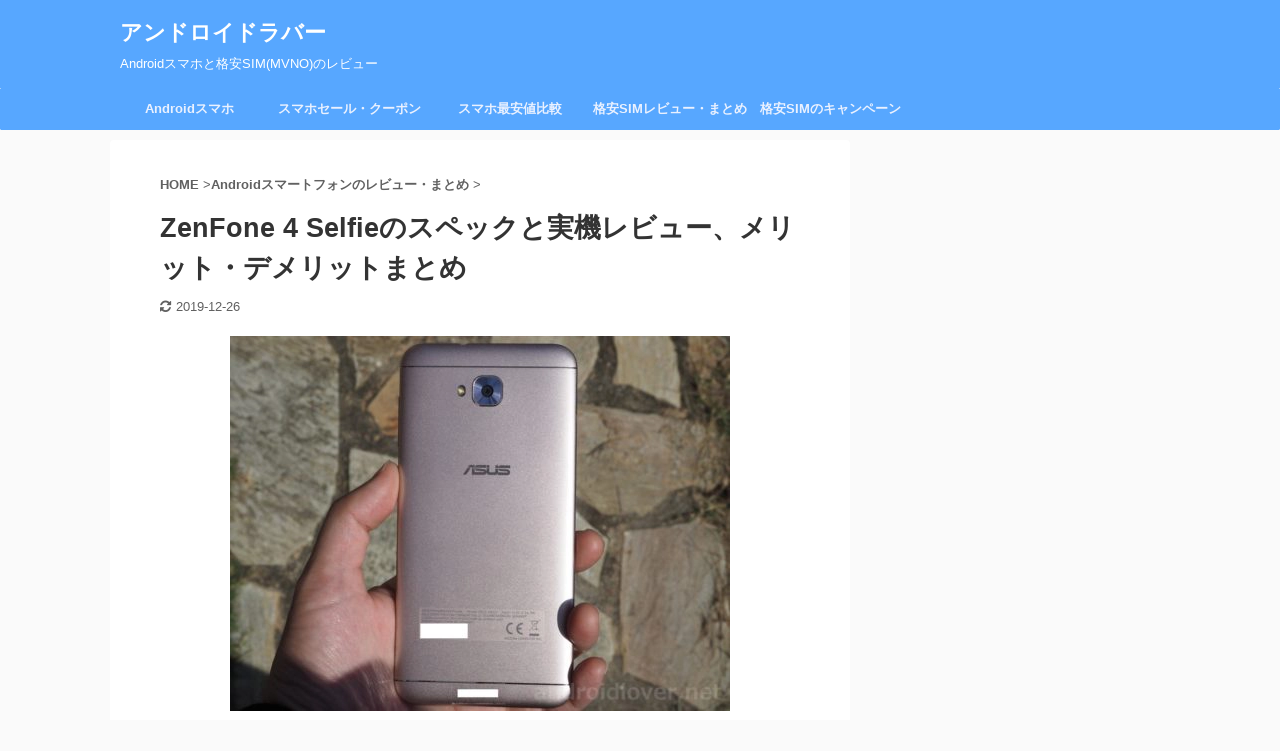

--- FILE ---
content_type: text/html; charset=UTF-8
request_url: https://androidlover.net/zenfone4selfie
body_size: 36685
content:
<!DOCTYPE html> <!--[if lt IE 7]><html class="ie6" lang="ja"> <![endif]--> <!--[if IE 7]><html class="i7" lang="ja"> <![endif]--> <!--[if IE 8]><html class="ie" lang="ja"> <![endif]--> <!--[if gt IE 8]><!--><html lang="ja" class="s-navi-right "> <!--<![endif]--><meta http-equiv="x-dns-prefetch-control" content="on"><link rel="preconnect dns-prefetch" href="//static.criteo.net"><link rel="preconnect dns-prefetch" href="//www.google-analytics.com"><link rel="preconnect dns-prefetch" href="//b.st-hatena.com"><link rel="preconnect dns-prefetch" href="//api.b.st-hatena.com"><link rel="preconnect dns-prefetch" href="//bidder.criteo.com"><link rel="preconnect dns-prefetch" href="//pagead2.googlesyndication.com"><link rel="preconnect dns-prefetch" href="//stats.g.doubleclick.net"><link rel="preconnect dns-prefetch" href="//googleads.g.doubleclick.net"><link rel="preconnect dns-prefetch" href="//adservice.google.com"><link rel="preconnect dns-prefetch" href="//www.googletagservices.com"><link rel="preconnect dns-prefetch" href="//tpc.googlesyndication.com"><link rel="preconnect dns-prefetch" href="//static.doubleclick.net"><link rel="preconnect dns-prefetch" href="//www.google.com"><head prefix="og: http://ogp.me/ns# fb: http://ogp.me/ns/fb# article: http://ogp.me/ns/article#"><meta charset="UTF-8" ><meta name="viewport" content="width=device-width,initial-scale=1.0,user-scalable=yes,viewport-fit=cover"><meta name="format-detection" content="telephone=no" ><meta name="theme-color" content="#57a7ff"><link rel="alternate" type="application/rss+xml" title="アンドロイドラバー RSS Feed" href="https://androidlover.net/feed" /><link rel="pingback" href="https://androidlover.net/xmlrpc.php" > <!--[if lt IE 9]> <script src="https://androidlover.net/wp-content/themes/affinger5/js/html5shiv.js" defer></script> <![endif]--> <script>function fvmuag(){if(navigator.userAgent.match(/x11.*fox\/54|oid\s4.*xus.*ome\/62|oobot|ighth|tmetr|eadles|ingdo/i))return!1;if(navigator.userAgent.match(/x11.*ome\/75\.0\.3770\.100/i)){var e=screen.width,t=screen.height;if("number"==typeof e&&"number"==typeof t&&862==t&&1367==e)return!1}return!0}</script><title>ZenFone 4 Selfieのスペックと実機レビュー、メリット・デメリットまとめ - アンドロイドラバー</title> <!-- This site uses the Google Analytics by MonsterInsights plugin v8.17 - Using Analytics tracking - https://www.monsterinsights.com/ --> <script src="//www.googletagmanager.com/gtag/js?id=G-N4Y62B5M0X"  data-cfasync="false" data-wpfc-render="false" type="text/javascript" async></script> <script data-cfasync="false" data-wpfc-render="false" type="text/javascript">var mi_version = '8.17';
				var mi_track_user = true;
				var mi_no_track_reason = '';
				
								var disableStrs = [
										'ga-disable-G-N4Y62B5M0X',
									];

				/* Function to detect opted out users */
				function __gtagTrackerIsOptedOut() {
					for (var index = 0; index < disableStrs.length; index++) {
						if (document.cookie.indexOf(disableStrs[index] + '=true') > -1) {
							return true;
						}
					}

					return false;
				}

				/* Disable tracking if the opt-out cookie exists. */
				if (__gtagTrackerIsOptedOut()) {
					for (var index = 0; index < disableStrs.length; index++) {
						window[disableStrs[index]] = true;
					}
				}

				/* Opt-out function */
				function __gtagTrackerOptout() {
					for (var index = 0; index < disableStrs.length; index++) {
						document.cookie = disableStrs[index] + '=true; expires=Thu, 31 Dec 2099 23:59:59 UTC; path=/';
						window[disableStrs[index]] = true;
					}
				}

				if ('undefined' === typeof gaOptout) {
					function gaOptout() {
						__gtagTrackerOptout();
					}
				}
								window.dataLayer = window.dataLayer || [];

				window.MonsterInsightsDualTracker = {
					helpers: {},
					trackers: {},
				};
				if (mi_track_user) {
					function __gtagDataLayer() {
						dataLayer.push(arguments);
					}

					function __gtagTracker(type, name, parameters) {
						if (!parameters) {
							parameters = {};
						}

						if (parameters.send_to) {
							__gtagDataLayer.apply(null, arguments);
							return;
						}

						if (type === 'event') {
														parameters.send_to = monsterinsights_frontend.v4_id;
							var hookName = name;
							if (typeof parameters['event_category'] !== 'undefined') {
								hookName = parameters['event_category'] + ':' + name;
							}

							if (typeof MonsterInsightsDualTracker.trackers[hookName] !== 'undefined') {
								MonsterInsightsDualTracker.trackers[hookName](parameters);
							} else {
								__gtagDataLayer('event', name, parameters);
							}
							
						} else {
							__gtagDataLayer.apply(null, arguments);
						}
					}

					__gtagTracker('js', new Date());
					__gtagTracker('set', {
						'developer_id.dZGIzZG': true,
											});
										__gtagTracker('config', 'G-N4Y62B5M0X', {"forceSSL":"true"} );
															window.gtag = __gtagTracker;										(function () {
						/* https://developers.google.com/analytics/devguides/collection/analyticsjs/ */
						/* ga and __gaTracker compatibility shim. */
						var noopfn = function () {
							return null;
						};
						var newtracker = function () {
							return new Tracker();
						};
						var Tracker = function () {
							return null;
						};
						var p = Tracker.prototype;
						p.get = noopfn;
						p.set = noopfn;
						p.send = function () {
							var args = Array.prototype.slice.call(arguments);
							args.unshift('send');
							__gaTracker.apply(null, args);
						};
						var __gaTracker = function () {
							var len = arguments.length;
							if (len === 0) {
								return;
							}
							var f = arguments[len - 1];
							if (typeof f !== 'object' || f === null || typeof f.hitCallback !== 'function') {
								if ('send' === arguments[0]) {
									var hitConverted, hitObject = false, action;
									if ('event' === arguments[1]) {
										if ('undefined' !== typeof arguments[3]) {
											hitObject = {
												'eventAction': arguments[3],
												'eventCategory': arguments[2],
												'eventLabel': arguments[4],
												'value': arguments[5] ? arguments[5] : 1,
											}
										}
									}
									if ('pageview' === arguments[1]) {
										if ('undefined' !== typeof arguments[2]) {
											hitObject = {
												'eventAction': 'page_view',
												'page_path': arguments[2],
											}
										}
									}
									if (typeof arguments[2] === 'object') {
										hitObject = arguments[2];
									}
									if (typeof arguments[5] === 'object') {
										Object.assign(hitObject, arguments[5]);
									}
									if ('undefined' !== typeof arguments[1].hitType) {
										hitObject = arguments[1];
										if ('pageview' === hitObject.hitType) {
											hitObject.eventAction = 'page_view';
										}
									}
									if (hitObject) {
										action = 'timing' === arguments[1].hitType ? 'timing_complete' : hitObject.eventAction;
										hitConverted = mapArgs(hitObject);
										__gtagTracker('event', action, hitConverted);
									}
								}
								return;
							}

							function mapArgs(args) {
								var arg, hit = {};
								var gaMap = {
									'eventCategory': 'event_category',
									'eventAction': 'event_action',
									'eventLabel': 'event_label',
									'eventValue': 'event_value',
									'nonInteraction': 'non_interaction',
									'timingCategory': 'event_category',
									'timingVar': 'name',
									'timingValue': 'value',
									'timingLabel': 'event_label',
									'page': 'page_path',
									'location': 'page_location',
									'title': 'page_title',
								};
								for (arg in args) {
																		if (!(!args.hasOwnProperty(arg) || !gaMap.hasOwnProperty(arg))) {
										hit[gaMap[arg]] = args[arg];
									} else {
										hit[arg] = args[arg];
									}
								}
								return hit;
							}

							try {
								f.hitCallback();
							} catch (ex) {
							}
						};
						__gaTracker.create = newtracker;
						__gaTracker.getByName = newtracker;
						__gaTracker.getAll = function () {
							return [];
						};
						__gaTracker.remove = noopfn;
						__gaTracker.loaded = true;
						window['__gaTracker'] = __gaTracker;
					})();
									} else {
										console.log("");
					(function () {
						function __gtagTracker() {
							return null;
						}

						window['__gtagTracker'] = __gtagTracker;
						window['gtag'] = __gtagTracker;
					})();
									}</script> <!-- / Google Analytics by MonsterInsights --><style id='woocommerce-inline-inline-css' type='text/css'>.woocommerce form .form-row .required { visibility: visible; }</style><link rel='stylesheet' id='fvm-header-0-css'  href='https://androidlover.net/wp-content/uploads/cache/fvm/1688520188/out/header-0f3bb8c70dc2ee7b37bc379b0d54103f39f8d957.min.css' type='text/css' media='all' /><link rel='stylesheet' id='woocommerce-smallscreen-css'  href='https://androidlover.net/wp-content/plugins/woocommerce/assets/css/woocommerce-smallscreen.css' type='text/css' media='only screen and (max-width: 768px)' /><link rel='stylesheet' id='fvm-header-2-css'  href='https://androidlover.net/wp-content/uploads/cache/fvm/1688520188/out/header-8305456c999823f5624465ddd2c34cdca4b83bcd.min.css' type='text/css' media='all' /> <script type='text/javascript' src='//ajax.googleapis.com/ajax/libs/jquery/1.11.3/jquery.min.js' id='jquery-js'></script><script defer type='text/javascript' src='https://androidlover.net/wp-content/uploads/cache/fvm/1688520188/out/header-196a8131980f9294edc2d89b0680dc429d777c1f.min.js' id='fvm-header-0-js'></script><link rel="https://api.w.org/" href="https://androidlover.net/wp-json/" /><link rel="alternate" type="application/json" href="https://androidlover.net/wp-json/wp/v2/posts/119061" /><link rel="alternate" type="application/json+oembed" href="https://androidlover.net/wp-json/oembed/1.0/embed?url=https%3A%2F%2Fandroidlover.net%2Fzenfone4selfie" /><link rel="alternate" type="text/xml+oembed" href="https://androidlover.net/wp-json/oembed/1.0/embed?url=https%3A%2F%2Fandroidlover.net%2Fzenfone4selfie&#038;format=xml" /><style>:root { --lazy-loader-animation-duration: 300ms; } .lazyload { display: block; } .lazyload, .lazyloading { opacity: 0; } .lazyloaded { opacity: 1; transition: opacity 300ms; transition: opacity var(--lazy-loader-animation-duration); }</style><noscript><style>.lazyload { display: none; } .lazyload[class*="lazy-loader-background-element-"] { display: block; opacity: 1; }</style></noscript><meta name="robots" content="index, follow" /><style type="text/css">/*------------------------------------------- 旧st-kanri.phpより移動（ここから） */ /* Gutenberg オリジナルパレット */ :root .has-original-color-a-color { color: #43a047; } :root .has-original-color-a-background-color { background-color: #43a047; } :root .has-original-color-b-color { color: #795548; } :root .has-original-color-b-background-color { background-color: #795548; } :root .has-original-color-c-color { color: #ec407a; } :root .has-original-color-c-background-color { background-color: #ec407a; } :root .has-original-color-d-color { color: #9e9d24; } :root .has-original-color-d-background-color { background-color: #9e9d24; } /* マイカラー */ .st-mycolor { color: #FF9800; font-weight:bold; } .st-mymarker-s { background:linear-gradient(transparent 70%,#FFF9C4 0%); font-weight:bold; } /* @keyframes アニメーション */ .st-key-slidedown { animation-name: StSlideDown; /* 上から下 */ animation-duration: 2s; } .st-key-slice-up { animation-name: StSlideUp; /* 下から上 */ animation-duration: 2s; } .st-key-righttuoleft { animation-name: StRightToLeft; /* 右から左 */ animation-duration: 2s; } .st-key-righttuoleft { animation-name: StLeftToRight; /* 左から右 */ animation-duration: 2s; } .st-key-fedein { animation-name: StFedeIn; /* フェードイン */ animation-duration: 2s; } /* 上から下 */ @keyframes StSlideDown { 0% { opacity: 0; transform: translateY(-50px); } 100% { opacity: 1; transform: translateY(0); } } /* 下から上 */ @keyframes StSlideUp { 0% { opacity: 0; transform: translateY(50px); } 100% { opacity: 1; transform: translateY(0); } } /* 右から左 */ @keyframes StRightToLeft { 0% { opacity: 0; transform: translateX(50px); } 100% { opacity: 1; transform: translateX(0); } } /* 左から右 */ @keyframes StLeftToRight { 0% { opacity: 0; transform: translateX(0); } 100% { opacity: 1; transform: translateX(50px); } } /* フェードイン */ @keyframes StFedeIn { 0% { opacity: 0; } 100% { opacity: 1; } } *, code { font-family: "游ゴシック体", YuGothic, "游ゴシック", "Yu Gothic", "メイリオ", sans-serif; } .kanren dt { float: left; width: 150px; } .kanren dt img { width: 150px; } .kanren dd, .kanren.st-cardbox dd { padding-left: 165px; } .st-cardstyleb .kanren.st-cardbox dd, #magazine .kanren dd { padding-left: 20px; } /*view数*/ .st-wppviews-label .wpp-views, .st-wppviews-label .wpp-views-limit { font-size: 90%; } /*PVモニター*/ .st-pvm-ranking-item-image { width: 150px; } .slick-prev, .slick-next, .slick-prev:hover, .slick-prev:focus, .slick-next:hover, .slick-next:focus { background-color: #424242 } .st-middle-menu .menu > li { width:50%; } .st-middle-menu .menu li a{ font-size:90%; } /* アドセンス */ .adbox, .adbox div { padding: 0!important; } .sitename a, /* サイト名 */ .sitename, #st-mobile-logo a, /*モバイルタイトル*/ .footerlogo a, .footerlogo, /*フッターのタイトル*/ .st-pvm-ranking-item-title, /* PVmonitor */ .kanren dd h3 a, /* 記事一覧 */ .kanren dd .kanren-t a, /* 記事一覧サイドバー */ .post-slide-title a, /* ショートコード記事 */ .post-card-title a, /* 記事カード化 */ #st-magazine dd h3, /* JET */ .kanren.pop-box dd h5:not(.st-css-no2) a, /* おすすめ記事 */ #side .kanren.pop-box dd h5:not(.st-css-no2) a, #header-r .footermenust.st-menu-side a, /* ヘッダー用メニュー（横列） */ #header-r .footermenust.st-menu-side a span, /* ヘッダー用メニュー（横列）title属性 */ header .smanone ul.menu > li > a, /* PCグローバルメニュー */ #side aside .st-pagelists > ul > li > a, /* サイドメニューウィジェット */ .st-cardlink-card-text, /* ヘッダーカード */ .acordion_tree ul.menu > li > a .menu-item-label, /* スマホスライドメニュー */ .st-middle-menu .menu > li > a, /* スマホミドルメニュー */ #st-footermenubox ul.menu > li > a, /* スマホフッターメニュー */ .originalbtn-bold, /* ウィジェットボタン */ .tagcloud a, /*タグクラウド*/ .cat-item-label, /* カテゴリ */ header .smanone ul.menu li a, /* PCグローバルメニュー（第二階層以下） */ #side aside .st-pagelists ul > li a, /* サイドメニューウィジェット（第二階層以下） */ .acordion_tree ul.menu li a, /* スマホスライドメニュー（第二階層以下） */ .st-cardbox-t, /* ブログカード */ .kanren .popular-t a, /* おすすめ記事 */ .st-cardlink-card a, .post .rankh4:not(.st-css-no), #side .rankh4:not(.st-css-no), .rankh4:not(.st-css-no), .h4modoki, .post h4:not(.st-css-no):not(.st-matome):not(.rankh4):not(#reply-title):not(.point), .h5modoki, .post h5:not(.st-css-no):not(.st-matome):not(.rankh5):not(#reply-title):not(.st-cardbox-t):not(.kanren-t):not(.popular-t):not(.post-card-title), .rankstlink-l2 p a, .rankstlink-l p a, .rankstlink-b p a, .rankstlink-r p a, .rankstlink-r2 p a, .rankstlink-a p a, .st-mybtn a, .st-author-profile .st-author-nickname, /* プロフィール名 */ .st-web-font, .st-step-title, /* ステップ */ .st-point .st-point-text, /* ポイント */ .n-entry, /* NEW ENTRY */ h4:not(.st-css-no) .point-in, /* 関連記事 */ .cat-itiran p.point, .form-submit, /*コメント欄見出し*/ .news-ca, /*お知らせタイトル*/ .st-widgets-title, /* ウィジェットタイトル */ .st-widgets-title span, /* ウィジェットタイトル */ h4.menu_underh2 span, .st-header-flextitle, .post h2:not(.st-css-no), .post h2:not(.st-css-no) span, .post h3:not(.st-css-no), .post h3:not(.st-css-no) span, .h2modoki, .h3modoki, .entry-title:not(.st-css-no), .post .entry-title:not(.st-css-no) { font-family: "Yu Gothic", "游ゴシック", YuGothic, "游ゴシック体" , sans-serif; font-weight: 700!important; } main .post h2:not(.st-css-no) span.st-h-copy, main .post h3:not(.st-css-no) span.st-h-copy, main .h2modoki span.st-h-copy, main .h3modoki span.st-h-copy, main .entry-title:not(.st-css-no) span.st-h-copy, main .post .entry-title:not(.st-css-no) span.st-h-copy, main .h4modoki span.st-h-copy, main .post h4:not(.st-css-no):not(.st-matome):not(.rankh4):not(#reply-title):not(.point) span.st-h-copy, main .h5modoki span.st-h-copy, main .post h5:not(.st-css-no):not(.st-matome):not(.rankh5):not(#reply-title):not(.st-cardbox-t):not(.kanren-t):not(.popular-t):not(.post-card-title) span.st-h-copy { font-weight: normal!important; } @media only screen and (max-width: 599px) { .st-header-flextitle { font-weight: 700; } } .st-cardbox .clearfix dd h5:not(.st-css-no), .post .st-cardbox .clearfix dd h5:not(.st-css-no), #side .st-cardbox .clearfix dd h5:not(.st-css-no) { border-bottom:none; } /*スライドメニュー追加ボタン2*/ #s-navi dt.trigger .acordion_extra_2 { max-width: 80%; } /* 旧st-kanri.phpより移動（ここまで） -------------------------------------------*/ /*グループ1 ------------------------------------------------------------*/ /* 一括カラー反映 */ input, textarea { color: #000; } /*縦一行目のセル*/ table thead + tbody tr:first-child td:first-child, table tr td:first-child { } /*横一行目のセル及びヘッダセル*/ table tr:first-child td, table tr:first-child th { } table thead + tbody tr:first-child td, table thead + tbody tr:first-child th { background-color:transparent; color: inherit; font-weight: normal; } /* 会話レイアウト */ .st-kaiwa-hukidashi, .st-kaiwa-hukidashi2 { background-color: #fafafa; } .st-kaiwa-hukidashi:after { border-color: transparent #fafafa transparent transparent; } .st-kaiwa-hukidashi2:after { border-color: transparent transparent transparent #fafafa; } /*この記事を書いた人*/ #st-tab-menu li.active { background: #e3e3e3; } #st-tab-box { border-color: #e3e3e3; } .post #st-tab-box p.st-author-post { border-bottom-color: #e3e3e3; } .st-author-date{ color:#e3e3e3; } /* 非アクティブのタブ */ #st-tab-menu li { color:#e3e3e3; } /* homeリンク */ .st-author-homepage { color: #e3e3e3; } #st-tab-box { background:#fafafa; } /* 非アクティブのタブ */ #st-tab-menu li { background:#fafafa; } /* プロフィール */ .st-author-profile { text-align:center; width:100%; box-sizing:border-box; background: #fff; box-shadow: 0 1px 2px rgba(0,0,0,0.2); margin-bottom: 10px; } .st-author-profile-header-card { /* プロフィールヘッダー */ width:100%; min-height: 100px; box-sizing: border-box; } .st-author-profile-avatar img { /* アバター */ width:100px; height:100px; margin:50px auto 5px; border-radius:50%; } .home .st-author-profile-content, .st-author-profile-content { padding:10px 20px 10px; text-align:center; } .st-author-profile .st-author-nickname { /* 名前 */ font-size: 110%; border: none; margin-bottom: 5px; } @media print, screen and (max-width: 599px) { /* スマホ */ .st-author-profile-avatar img { /* アバター */ width:120px; height:120px; margin:60px auto 5px; } .st-author-profile .st-author-nickname { /* 名前 */ font-size: 130%; } } #side .st-author-profile .st-author-description, .st-author-profile .st-author-description { /* 説明 */ margin-bottom: 20px; } /* SNS */ .st-author-profile .sns { padding: 0; margin-bottom:10px; width: 100%; text-align:center; } .profile-sns { text-align: center; } .st-author-profile .sns li, #side aside .st-author-profile .sns li { padding:0 3px; text-align:center; display: inline-block; margin-right: 0; float: none; list-style: none; width: 40px; position: relative; } .st-author-profile .sns li a, #side aside .st-author-profile .sns li a { margin:0; border-radius: 50%; box-sizing: border-box; color: #fff; font-size: 19px; height: 40px; width: 40px; padding: 0; -webkit-box-pack: center; -webkit-justify-content: center; -ms-flex-pack: center; justify-content: center; } .st-author-box .st-author-profile .fa { margin-right: 0; padding: 0; border: 0; height: auto; } .st-author-profile .post .sns ul, .st-author-profile .sns ul { width: 100%; margin:0 auto; } .st-author-profile .snstext{ display:none; } .st-author-profile .sns li i { font-size: 19px!important; } /* ツイッター */ .st-author-profile .sns .twitter a { box-shadow: none; } .st-author-profile .sns .twitter a:hover { background:#4892cb; box-shadow: none; } .st-author-profile .sns .fa-twitter::before { position: relative; top:1px; left: 1px; } /* Facebook */ .st-author-profile .sns .facebook a { box-shadow: none; } .st-author-profile .sns .facebook a:hover { background:#2c4373; box-shadow: none; } .st-author-profile .sns .fa-facebook::before { position: relative; top:1px; } /* instagram */ .st-author-profile .sns .instagram a { background-image: linear-gradient(-135deg,#4933f7,#ef1837,#fbd980); } /* homepage */ .st-author-profile .sns .author-homepage a { background:#ccc; } /* youtube */ .st-author-profile .sns .author-youtube a { background:#ff0000; } /* amazon */ .st-author-profile .sns .author-amazon a { background:#ffa724; } .st-author-profile .sns li.author-amazon i { font-size: 16px!important; } /* feed */ .st-author-profile .sns .author-feed a { background:#2bb24c; } /* form */ .st-author-profile .sns .author-form a { background:#ccc; } .st-author-profile .sns li.author-form i { font-size: 16px!important; } .st-author-profile .rankstlink-r2 p a { /* ボタン */ color: #fff; } .st-author-profile .rankstlink-r2 p { margin-bottom: 10px; } /*こんな方におすすめ*/ .st-blackboard-title:before { content: "\f0f6\00a0"; font-family: FontAwesome; } /*目次（TOC+）*/ #st_toc_container, #toc_container { } #st_toc_container:not(.st_toc_contracted):not(.only-toc), #toc_container:not(.contracted) { /* 表示状態 */ padding:15px 20px; } #st_toc_container:not(.st_toc_contracted):not(.only-toc), #toc_container:not(.contracted) { /* 表示状態 */ } #st_toc_container.st_toc_contracted, #toc_container.contracted { /* 非表示状態 */ } #st_toc_container .st_toc_title:before, #toc_container .toc_title:before { content: "\f0f6\00a0"; font-family: FontAwesome; } #st_toc_container li li li, #toc_container li li li { text-indent:-0.8em; padding-left:1em; } /*マル数字olタグ*/ .post ol.is-style-st-maruno li:before, .post .maruno ol li:before { background: #ffffff; color:#0c0c0c; } /* 四角背景 */ .post ol.is-style-st-no li:before, .post ul.is-style-st-no li:before, .post ol.is-style-st-no-border li:before, .post ul.is-style-st-no-border li:before, .st-list-no:not(.st-css-no) li:before { background-color: #ffffff; } /*チェックulタグ*/ .post ul.is-style-st-maruck li:before, .post .maruck ul li:before { background: #e3e3e3; color:#0f0f0f; } /* マル */ ol.is-style-st-circle li:before, ol.is-style-st-circle-border li:before, ul.is-style-st-circle li:before, ul.is-style-st-circle-border li:before, .st-list-circle:not(.st-css-no) li:before { background-color: #e3e3e3; } /*Webアイコン*/ ol.is-style-st-square-checkbox li:before, ol.is-style-st-square-checkbox li:after, ol.is-style-st-check li:before, ol.is-style-st-check-border li:before, ol.is-style-st-check li:after, ol.is-style-st-check-border li:after, ul.is-style-st-square-checkbox li:before, ul.is-style-st-square-checkbox li:after, ul.is-style-st-check li:before, ul.is-style-st-check-border li:before, ul.is-style-st-check li:after, ul.is-style-st-check-border li:after, .st-blackboard.square-checkbox ul.st-blackboard-list:not(.st-css-no) li:before, .st-blackboard.square-checkbox ul li:after, .st-square-checkbox ul li:before, .st-square-checkbox ul li:after { font-size: 150%; } .post .attentionmark2.on-color:not(.st-css-no):before, .post .fa-exclamation-triangle:not(.st-css-no) { color: #f44336; } /*サイト上部のボーダー色*/ #headbox { border-top: 1px solid #57a7ff; } /*ヘッダーの背景色*/ #headbox-bg { /*Other Browser*/ background: #57a7ff; /* Android4.1 - 4.3 */ background: -webkit-linear-gradient(left, #57a7ff 0%,#57a7ff 100%); /* IE10+, FF16+, Chrome26+ */ background: linear-gradient(to left, #57a7ff 0%,#57a7ff 100%); } /* header */ /*ヘッダー下からの背景色*/ #content-w { } /*サイドバーウィジェットの背景色*/ #mybox { background: #ffffff; padding:10px; } /*メインコンテンツの背景色*/ main { background: #ffffff!important; } header .sitename a, /*ブログタイトル*/ nav li a /* メニュー */ { color: #ffffff; } /*ページトップ*/ #page-top:not(.page-top-img) a { background: #57a7ff; } #page-top:not(.page-top-img) a { line-height:100%; border-radius: 50%; } #page-top:not(.page-top-img) { right: 15px; } /*キャプション */ header h1, header .descr{ color: #ffffff; } /* アコーディオン */ #s-navi dt.trigger .op { color: #ffffff; } /*モバイル用タイトルテキスト*/ #st-mobile-logo a { color: #0f0f0f; } /*アコーディオンメニュー内背景色*/ #s-navi dd.acordion_tree { /* 背景画像 */ background-color: #fafafa; } /*追加ボタン1*/ #s-navi dt.trigger .op-st { background: #f0f0f0; color: #0f0f0f; } /*追加ボタン2*/ #s-navi dt.trigger .op-st2 { background: #f0f0f0; color: #0f0f0f; } /*スマホフッターメニュー*/ #st-footermenubox a { color: #0f0f0f; } #st-footermenubox { background: #f0f0f0; } .acordion_tree ul.menu li a { border-bottom: 1px solid #f0f0f0; } /* ガイドマップメニュー */ .acordion_tree .st-ac-box ul.st-ac-cat { border-top-color: #f0f0f0; border-left-color: #f0f0f0; } .acordion_tree .st-ac-box ul.st-ac-cat > li.cat-item { border-right-color: #f0f0f0; border-bottom-color: #f0f0f0; } .st-pagelink .page-numbers { border-color: #0099ff; color: #0099ff; } .p-navi dl dt, /* PREV及びNEXT */ .p-navi dl dd a, .st-pagelink a { color: #0099ff; text-decoration:none; } .p-navi dl dd a:hover { opacity: 0.7; } /* 背景ワイド */ .st-wide-background { margin-left: -15px; margin-right: -15px; padding: 20px 15px; margin-bottom: 20px; } @media only screen and (min-width: 600px) { .st-wide-background { margin-left: -30px; margin-right: -30px; padding-left: 30px; padding-right: 30px; } } @media print, screen and (min-width: 960px) { .st-wide-background { margin-left: -50px; margin-right: -50px; padding-left: 50px; padding-right: 50px; } /* 1カラム */ .colum1 .st-wide-background { margin-left: -70px; margin-right: -70px; padding-left: 70px; padding-right: 70px; } } /* 背景ワイド -右寄せ */ .st-wide-background-right { margin-right: -15px; padding: 20px 15px; margin-bottom: 20px; } @media only screen and (min-width: 600px) { .st-wide-background-right { margin-right: -30px; padding-right: 30px; padding-left: 20px; } } @media print, screen and (min-width: 960px) { .st-wide-background-right { margin-right: -50px; padding-right: 50px; padding-left: 20px; } /* 1カラム */ .colum1 .st-wide-background-right { margin-right: -70px; padding-right: 70px; padding-left: 20px; } } /* 背景ワイド - 左寄せ */ .st-wide-background-left { margin-left: -15px; padding: 20px 15px; margin-bottom: 20px; } @media only screen and (min-width: 600px) { .st-wide-background-left { margin-left: -30px; padding-left: 30px; padding-right: 20px; } } @media print, screen and (min-width: 960px) { .st-wide-background-left { margin-left: -50px; padding-left: 50px; padding-right: 20px; } /* 1カラム */ .colum1 .st-wide-background-left { margin-left: -70px; padding-left: 70px; padding-right: 20px; } } .post .st-wide-background-left ol:last-child, .post .st-wide-background-left ul:not(.toc_list):not(.st_toc_list):not(.children):not(.slick-dots):not(.st-pvm-nav-list):last-child, .st-wide-background-left p:last-child, .post .st-wide-background-right ol:last-child, .post .st-wide-background-right ul:not(.toc_list):not(.st_toc_list):not(.children):not(.slick-dots):not(.st-pvm-nav-list):last-child, .st-wide-background-right p:last-child, .post .st-wide-background ol:last-child, .post .st-wide-background ul:not(.toc_list):not(.st_toc_list):not(.children):not(.slick-dots):not(.st-pvm-nav-list):last-child, .st-wide-background p:last-child { margin-bottom: 0; } /** 引用風 */ .st-wide-background-left.st-blockquote, .st-wide-background-right.st-blockquote, .st-wide-background.st-blockquote { position: relative; padding-top: 60px; } .st-wide-background-left.st-blockquote::before, .st-wide-background-right.st-blockquote::before, .st-wide-background.st-blockquote::before { content: "\f10d"; font-family: FontAwesome; position: absolute; font-size: 150%; top: 20px; left:20px; color: #9E9E9E; } .st-wide-background-left, .st-wide-background-right, .st-wide-background { background: #fafafa; } /** ビジュアルエディタ用 */ .mce-content-body .st-wide-background-left, .mce-content-body .st-wide-background-right, .mce-content-body .st-wide-background { padding: 20px!important; margin-left: 0!important; margin-right: 0!important; background: #fafafa; } /*グループ2 ------------------------------------------------------------*/ /* 投稿日時・ぱんくず・タグ */ #breadcrumb h1.entry-title, #breadcrumb, #breadcrumb div a, div#breadcrumb a, .blogbox p, .tagst, #breadcrumb ol li a, #breadcrumb ol li h1, #breadcrumb ol li, .kanren:not(.st-cardbox) .clearfix dd .blog_info p, .kanren:not(.st-cardbox) .clearfix dd .blog_info p a { color: #616161; } /* 記事タイトル */ .post .entry-title:not(.st-css-no) { background-color: transparent; background: none; border: none; } /* h2 */ .h2modoki, h2:not(.st-css-no) { background: #e3e3e3; color: #0f0f0f; position: relative; border: none; margin-bottom:30px; padding-top:10px!important; padding-bottom:10px!important; } .h2modoki:after, h2:not(.st-css-no):after { border-top: 10px solid #e3e3e3; content: ''; position: absolute; border-right: 10px solid transparent; border-left: 10px solid transparent; bottom: -10px; left: 30px; border-radius: 2px; } .h2modoki:before, h2:not(.st-css-no):before { border-top: 10px solid #e3e3e3; content: ''; position: absolute; border-right: 10px solid transparent; border-left: 10px solid transparent; bottom: -10px; left: 30px; } /* h3 */ .h3modoki, .post h3:not(.st-css-no):not(.st-matome):not(.rankh3):not(#reply-title) { background: -webkit-repeating-linear-gradient(45deg, #57a7ff, #57a7ff 5px, #57a7ff 5px, #57a7ff 10px); background: repeating-linear-gradient(45deg, #57a7ff, #57a7ff 5px, #57a7ff 5px, #57a7ff 10px); color: #ffffff; border: 1px solid #57a7ff; padding-top:10px!important; padding-bottom:10px!important; } /*h4*/ .h4modoki, .post h4:not(.st-css-no):not(.st-matome):not(.rankh4):not(.point) { border-left: 5px solid #57a7ff; color: #333333; background-color: #f2f2f2; padding-left:20px; padding-top:10px; padding-bottom:10px; } /* h5 */ .h5modoki, .post h5:not(.st-css-no):not(.st-matome):not(.rankh5):not(.point):not(.st-cardbox-t):not(.popular-t):not(.kanren-t):not(.popular-t):not(.post-card-title) { border-left: 5px solid #dbdbdb; color: #333333; background-color: #fafafa; border-bottom : solid 1px #dbdbdb; padding-left:20px!important; padding-top:10px!important; padding-bottom:10px!important; } .post .st-matome:not(.st-css-no):not(.rankh4):not(.point) { background-color: transparent; padding-left:20px!important; padding-top:10px!important; padding-bottom:10px!important; } /* ウィジェットタイトル */ .post .st-widgets-title:not(.st-css-no), #side .menu_underh2, #side .st-widgets-title:not(.st-css-no) { font-weight:bold; margin-bottom: 10px; } .post .st-widgets-title:not(.st-css-no), #side .menu_underh2, #side .st-widgets-title:not(.st-css-no) { background: #e3e3e3; color: #333333; position: relative; border: none; margin-bottom:20px; text-align: center!important; padding-left:0px; padding-top:7px; padding-bottom:7px; } .post .st-widgets-title:not(.st-css-no):before, #side .menu_underh2:before, #side .st-widgets-title:not(.st-css-no):before { content: ""; position: absolute; top: 100%; left: 50%; margin-left: -10px; border: 10px solid transparent; border-top: 10px solid #e3e3e3; } .tagcloud a { color: #e3e3e3; border-color: #e3e3e3; } .post h4:not(.st-css-no):not(.rankh4).point, .cat-itiran p.point, .n-entry-t { border-bottom-color: #e3e3e3; } .post h4:not(.st-css-no):not(.rankh4) .point-in, .cat-itiran p.point .point-in, .n-entry { background-color: #e3e3e3; color: #333333; } .catname { background: #57a7ff; color:#ffffff; } .post .st-catgroup a { color: #ffffff; } /*グループ4 ------------------------------------------------------------*/ .rssbox a { background-color: #e3e3e3; } .inyoumodoki, .post blockquote { background-color: #f3f3f3; border-left-color: #f3f3f3; } /*ステップ ------------------------------------------------------------*/ .st-step { color: #ffffff; background: #57a7ff; } .st-step:before{ border-top-color: #57a7ff; } .st-step-title { background:#fbfbfb; border-bottom:solid 2px #57a7ff; } .st-step-box { top: -15px; } /* ポイント ------------------------------------------------------------*/ .st-point:before { color: #ffffff; background: #57a7ff; } /*ブログカード ------------------------------------------------------------*/ /* 枠線 */ /* ラベル */ .st-labelbox-label-text, .st-cardbox-label-text { background: #f5bf08; color: #fff; } .st-cardbox-label-text .fa { margin-right: 5px; } /* リボン */ .st-ribon-box { position: relative; margin-bottom: 20px; } .st-ribon-label { position: absolute; top: 0; left: 0; } .st-ribon-text { display: inline-block; position: relative; height: 30px; line-height: 30px; text-align: left; padding: 0 15px 0 18px; font-size: 12px; box-sizing: border-box; font-weight: bold; background: #f5bf08; color: #fff; } .st-ribon-text:after { position: absolute; content: ''; width: 0px; height: 0px; z-index: 1; top: 0; right: -15px; border-width: 15px; border-style: solid; border-color: #f5bf08 transparent #f5bf08 #f5bf08; } /*ブログカード風 - ラベル*/ .st-cardbox { margin-bottom: 20px; position: relative; } .st-cardbox-label { position: absolute; top: -4px; left: -4px; width: 100px; height: 100px; overflow: hidden; } .st-cardbox-label-text { white-space: nowrap; display: inline-block; position: absolute; padding: 7px 0; top: 25px; width: 150px; text-align: center; font-size: 90%; line-height: 1.2; font-weight: bold; box-shadow: 0 1px 1px rgba(0, 0, 0, 0.2); z-index: 9999; left: -35px; -webkit-transform: rotate(-45deg); -ms-transform: rotate(-45deg); transform: rotate(-45deg); } /*ラベルボックス（ショートコード）*/ .st-labelbox { padding: 0; margin-bottom: 20px; position: relative; } .st-labelbox-label { position: absolute; top: -4px; left: -4px; width: 100px; height: 100px; overflow: hidden; } .st-labelbox-label-text { white-space: nowrap; display: inline-block; position: absolute; padding: 7px 0; top: 25px; width: 150px; text-align: center; font-size: 90%; line-height: 1.2; font-weight: bold; left: -35px; -webkit-transform: rotate(-45deg); -ms-transform: rotate(-45deg); transform: rotate(-45deg); box-shadow: 0 1px 1px rgba(0, 0, 0, 0.2); z-index: 9999; } /*フリーボックスウィジェット ------------------------------------------------------------*/ .freebox { border-top-color: #e3e3e3; background: #fafafa; } .p-entry-f { background: #e3e3e3; color: #0f0f0f; } /* エリア内テキスト */ /*メモボックス ------------------------------------------------------------*/ /*スライドボックス ------------------------------------------------------------*/ /*お知らせ ------------------------------------------------------------*/ /*お知らせバーの背景色*/ #topnews-box div.rss-bar { border-color: #e3e3e3; /*Other Browser*/ background: #e3e3e3; /*For Old WebKit*/ background: -webkit-linear-gradient( #e3e3e3 0%, #e3e3e3 100% ); /*For Modern Browser*/ background: linear-gradient( #e3e3e3 0%, #e3e3e3 100% ); color: #333333; } /*お知らせ日付の文字色*/ #topnews-box dt { color: #999999; } #topnews-box div dl dd a { color: #000000; } #topnews-box dd { border-bottom-color: #999999; } #topnews-box { background-color:transparent!important; } /*追加カラー ------------------------------------------------------------*/ footer #sidebg li a:before, #footer .footerlogo a, /* フッターロゴ */ #footer .footerlogo, #footer .footer-description a, /* フッター説明 */ #footer .footer-description, #footer .head-telno a, /* フッターの電話番号 */ #footer .head-telno, /* フッターの電話番号 */ #footer .widget_archive ul li, /* アーカイブ */ #footer .widget_archive ul li a, #footer .widget_recent_entries ul li a, /* 最近の投稿 */ #footer .widget_recent_entries ul li, #footer .widget_recent_comments li a, /* 最近のコメント */ #footer .widget_recent_comments li, #footer .widget_categories ul li a, /* カテゴリ（デフォルト） */ #footer .widget_categories ul li, #footer .rankh3:not(.st-css-no), #footer .st_side_rankwidgets a, /* ランキングウィジェットタイトル */ #footer .rankwidgets-cont p, /* 説明 */ #footer .kanren dd a, /* 記事一覧タイトル */ #footer .kanren .st-excerpt p, /* 記事一覧説明 */ #footer .kanren .blog_info p, /* 記事一覧日付 */ footer .footer-l *, footer .footer-l a, #footer .menu-item a, #footer .copyr, #footer .copyr a, #footer .copy, #footer .copy a { color: #ffffff !important; } #footer .widget_recent_entries ul li, #footer .widget_archive ul li { border-bottom: 1px dotted #ffffff; } #footer #newsin dt, /* お知らせ日時 */ #footer #newsin dd a, /* お知らせ日テキスト*/ #footer #newsin dd, /* お知らせ日ボーダー */ #footer .cat-item a, #footer .tagcloud a { color: #ffffff; border-color: #ffffff; } #footer .st-widgets-title { color: #ffffff; font-weight: bold; } footer .footermenust li { border-right-color: #ffffff !important; } /*フッター背景色*/ #footer { max-width:100%; /*Other Browser*/ background: #57a7ff; /* Android4.1 - 4.3 */ background: url(""), -webkit-linear-gradient(left, #57a7ff 0%,#57a7ff 100%); /* IE10+, FF16+, Chrome26+ */ background: url(""), linear-gradient(to left, #57a7ff 0%,#57a7ff 100%); } /*任意の人気記事 ------------------------------------------------------------*/ .st-pvm-ranking-item-image::before, /* PVモニター */ .poprank-no { background: #e3e3e3; } .post .p-entry, #side .p-entry, .home-post .p-entry { background: #e3e3e3; color: #0f0f0f; border-radius: 0 0 4px 0; } .pop-box, .nowhits .pop-box, .nowhits-eye .pop-box, .st-eyecatch + .nowhits .pop-box { border-top-color: #e3e3e3; background: #fafafa; } .p-entry::after { border-bottom: 5px solid #e3e3e3; border-left: 5px solid #e3e3e3; } .pop-box:not(.st-wpp-views-widgets), #side aside .kanren.pop-box:not(.st-wpp-views-widgets) { padding:20px 20px 10px; } .pop-box:not(.st-wpp-views-widgets), #side aside .kanren.pop-box:not(.st-wpp-views-widgets) { padding:30px 20px 10px; border: none; } .poprank-no2, .poprank-no { background: #e3e3e3; color: #0f0f0f!important; } /*WordPressPopularPosts連携*/ #st-magazine .st-wp-views, /*CARDs JET*/ #st-magazine .st-wp-views-limit, /*CARDs JET*/ .st-wppviews-label .wpp-views, /*Ex*/ .st-wppviews-label .wpp-views-limit, /*Ex*/ .st-wpp-views-widgets .st-wppviews-label .wpp-views { color: #0f0f0f; background:#e3e3e3; } /*ウィジェット問合せボタン*/ .st-formbtn { border-radius: 3px; /*Other Browser*/ background: #e3e3e3; } .st-formbtn .st-originalbtn-r { border-left-color: #0f0f0f; } a.st-formbtnlink { color: #0f0f0f; } /*ウィジェットオリジナルボタン*/ .st-originalbtn { border-radius: 3px; /*Other Browser*/ background: #e3e3e3; } .st-originalbtn .st-originalbtn-r { border-left-color: #0f0f0f; } a.st-originallink { color: #0f0f0f; } /*ミドルメニュー ------------------------------------------------------------*/ .st-middle-menu { /*Other Browser*/ background: #e3e3e3; /* Android4.1 - 4.3 */ background: -webkit-linear-gradient(left, #e3e3e3 0%,#e3e3e3 100%); /* IE10+, FF16+, Chrome26+ */ background: linear-gradient(to left, #e3e3e3 0%,#e3e3e3 100%); } .st-middle-menu .menu li a{ color: #0f0f0f; } .st-middle-menu ul{ border-top: 1px solid #f0f0f0; } .st-middle-menu .menu > li { border-bottom: 1px solid #f0f0f0; } .st-middle-menu .menu > li:nth-child(odd){ border-right: 1px solid #f0f0f0; } /*サイドメニューウィジェット ------------------------------------------------------------*/ /*背景色*/ #sidebg { background: #fafafa; } /*liタグの階層*/ #side aside .st-pagelists ul li:not(.sub-menu) { border-color: #57a7ff; } #side aside .st-pagelists ul .sub-menu li { border: none; } #side aside .st-pagelists ul li:last-child { border-bottom: 1px solid #57a7ff; } #side aside .st-pagelists ul .sub-menu li:first-child { border-top: 1px solid #57a7ff; } #side aside .st-pagelists ul li li:last-child { border: none; } #side aside .st-pagelists ul .sub-menu .sub-menu li { border: none; } #side aside .st-pagelists ul li a { color: #eaf1ff; /*Other Browser*/ background: #e3e3e3; /* Android4.1 - 4.3 */ background: url(""), -webkit-linear-gradient(left, #f0f0f0 0%,#e3e3e3 100%); /* IE10+, FF16+, Chrome26+ */ background: url(""), linear-gradient(to left, #f0f0f0 0%,#e3e3e3 100%); } #side aside .st-pagelists .sub-menu a { border-bottom-color: #f0f0f0; color: #e3e3e3; } #side aside .st-pagelists .sub-menu .sub-menu li:last-child { border-bottom: 1px solid #f0f0f0; } #side aside .st-pagelists .sub-menu li .sub-menu a, #side aside .st-pagelists .sub-menu li .sub-menu .sub-menu li a { color: #e3e3e3; } #side aside .st-pagelists .sub-menu li .sub-menu a:hover, #side aside .st-pagelists .sub-menu li .sub-menu .sub-menu li a:hover, #side aside .st-pagelists .sub-menu a:hover { opacity:0.8; color: #e3e3e3; } #side aside .st-pagelists ul li a { padding-left:15px; } #side aside .st-pagelists ul li a { padding-top:8px; padding-bottom:8px; } /*Webアイコン*/ #side aside .st-pagelists ul li a:before { content: "\f138\00a0\00a0"; font-family: FontAwesome; color:#eaf1ff; } #side aside .st-pagelists li li a:before { content: none; } #side aside .st-pagelists li li a:before { content: "\f105\00a0\00a0"; font-family: FontAwesome; color:#e3e3e3; } .wpcf7-submit { background: #e3e3e3; color: #0f0f0f; } /*------------------------------------- 記事ごとのヘッダー（EX） --------------------------------------*/ /* 記事情報を表示*/ #st-header-post-under-box.st-header-post-data { display: flex; flex-wrap: wrap; justify-content: flex-start; align-items: center; } #st-header-post-under-box.st-header-post-data .st-content-width { width: 100%; padding:15px; box-sizing: border-box; } /* ヘッダー画像上エリア */ #st-header-top-widgets-box .st-content-width { text-align:center; margin: 0 auto; padding:7px 10px; } #st-header-top-widgets-box .st-content-width .st-marquee { /* マーキー */ padding: 0; } #st-header-top-widgets-box { } #st-header-top-widgets-box .st-content-width p { margin-bottom: 0; } #st-header-top-widgets-box .st-content-width a:hover { opacity: 0.7; } /* ヘッダー画像エリア */ /* ヘッダー画像エリア下ウィジェット及びヘッダーカード */ /* メイン画像背景色 */ /*強制センタリング・中央寄せ ------------------------------------------------------------*/ .entry-content .h2modoki, .entry-content h2:not(.st-css-no) { text-align:center; padding-left:10px; padding-right:10px; } .entry-content .h2modoki:after, .entry-content .h2modoki:before, .entry-content h2:not(.st-css-no):after, .entry-content h2:not(.st-css-no):before { left: calc(50% - 10px); } .entry-content .h2modoki, .entry-content h2:not(.st-css-no), .colum1 .entry-content .h2modoki, .colum1 .entry-content h2:not(.st-css-no) { margin-left: -15px; margin-right: -15px; padding-left:15px; padding-right:15px; } .entry-content .h3modoki, .entry-content h3:not(.st-css-no):not(.st-matome):not(.rankh3):not(#reply-title), .colum1 .entry-content .h3modoki, .colum1 .entry-content h3:not(.st-css-no):not(.st-matome):not(.rankh3):not(#reply-title) { margin-left: -15px; margin-right: -15px; padding-left:15px; padding-right:15px; } /*目次 ------------------------------------------------------------*/ /* 目次 */ .st_toc_back_icon::before, .st_toc_back, .st_toc_back:focus, .st_toc_back:hover, .st_toc_back:active { color: #57a7ff; } .st_toc_back.is-rounded { background-color: #57a7ff; } .st_toc_back.is-rounded .st_toc_back_icon::before { color: #fff; } /*media Queries タブレットサイズ（959px以下） ----------------------------------------------------*/ @media only screen and (max-width: 959px) { /*------------------------------------------- 旧st-kanri.phpより移動（ここから） */ /* 旧st-kanri.phpより移動（ここまで） -------------------------------------------*/ /*-- ここまで --*/ } /*media Queries タブレットサイズ以上 ----------------------------------------------------*/ @media only screen and (min-width: 600px) { /*------------------------------------------- 旧st-kanri.phpより移動（ここから） */ .kanren dt { float: left; width: 150px; } .kanren dt img { width: 150px; } .kanren dd, .kanren.st-cardbox dd { padding-left: 165px; } .st-cardstyleb .kanren.st-cardbox dd, #magazine .kanren dd { padding-left: 20px; } /*view数*/ .st-wppviews-label .wpp-views, .st-wppviews-label .wpp-views-limit { font-size: 90%; } /*PVモニター*/ .st-pvm-ranking-item-image { width: 150px; } /* 旧st-kanri.phpより移動（ここまで） -------------------------------------------*/ /* 目次 */ #st_toc_container:not(.st_toc_contracted):not(.only-toc), #toc_container:not(.contracted) { /* 表示状態 */ } /*強制センタリング・中央寄せ ------------------------------------------------------------*/ .entry-content .h2modoki, .entry-content h2:not(.st-css-no) { margin-left: -30px; margin-right: -30px; padding-left:30px; padding-right:30px; } .colum1 .entry-content .h2modoki, .colum1 .entry-content h2:not(.st-css-no) { margin-left: -20px; margin-right: -20px; padding-left:20px; padding-right:20px; } .entry-content .h3modoki, .entry-content h3:not(.st-css-no):not(.st-matome):not(.rankh3):not(#reply-title) { margin-left: -30px; margin-right: -30px; padding-left:30px; padding-right:30px; } .colum1 .entry-content .h3modoki, .colum1 .entry-content h3:not(.st-css-no):not(.st-matome):not(.rankh3):not(#reply-title) { margin-left: -20px; margin-right: -20px; padding-left:20px; padding-right:20px; } } /*media Queries タブレットサイズ（600px～959px）のみで適応したいCSS -タブレットのみ ---------------------------------------------------------------------------------------------------*/ @media only screen and (min-width: 600px) and (max-width: 959px) { /*------------------------------------------- 旧st-kanri.phpより移動（ここから） */ /*-------------------------------- 各フォント設定 ---------------------------------*/ /* ブログカード */ .post dd h5.st-cardbox-t { font-size: 18px; line-height: 30px; } /* 記事一覧 */ dd h3:not(.st-css-no2) a, /*TOPとアーカイブ*/ .kanren .clearfix dd h5:not(.st-css-no2) a { /*関連記事*/ font-size: 18px; line-height: 26px; } /*基本のフォントサイズ*/ .post .entry-content p:not(.p-entry-t):not(.p-free):not(.sitename):not(.post-slide-title):not(.post-slide-date):not(.post-slide-more):not(.st-catgroup):not(.wp-caption-text):not(.cardbox-more):not(.st-minihukidashi):not(.st-mybox-title):not(.st-memobox-title):not(.st-mybtn), /* テキスト */ .post .entry-content .st-kaiwa-hukidashi, /* ふきだし */ .post .entry-content .st-kaiwa-hukidashi2, /* ふきだし */ .post .entry-content .yellowbox, /* 黄色ボックス */ .post .entry-content .graybox, /* グレーボックス */ .post .entry-content .redbox, /* 薄赤ボックス */ .post .entry-content #topnews .clearfix dd p, /* 一覧文字 */ .post .entry-content ul li, /* ulリスト */ .post .entry-content ol li, /* olリスト */ .post .entry-content #st_toc_container > ul > li, /* 目次用 */ .post .entry-content #comments #respond, /* コメント */ .post .entry-content #comments h4, /* コメントタイトル */ .post .entry-content h5:not(.kanren-t):not(.popular-t):not(.st-cardbox-t), /* H5 */ .post .entry-content h6 { font-size: 16px; line-height: 28px; } /* スライドの抜粋 */ .post .entry-content .post-slide-excerpt p:not(.p-entry-t):not(.p-free):not(.sitename):not(.post-slide-title):not(.post-slide-date):not(.post-slide-more):not(.st-catgroup):not(.wp-caption-text):not(.cardbox-more):not(.st-minihukidashi):not(.st-mybox-title):not(.st-memobox-title):not(.st-mybtn), .post .entry-content .st-excerpt p:not(.p-entry-t):not(.p-free):not(.sitename):not(.post-slide-title):not(.post-slide-date):not(.post-slide-more):not(.st-catgroup):not(.wp-caption-text):not(.cardbox-more):not(.st-minihukidashi):not(.st-mybox-title):not(.st-memobox-title):not(.st-mybtn), .post .entry-content .st-card-excerpt p:not(.p-entry-t):not(.p-free):not(.sitename):not(.post-slide-title):not(.post-slide-date):not(.post-slide-more):not(.st-catgroup):not(.wp-caption-text):not(.cardbox-more):not(.st-minihukidashi):not(.st-mybox-title):not(.st-memobox-title):not(.st-mybtn), .post .entry-content .kanren:not(.st-cardbox) .clearfix dd p:not(.p-entry-t):not(.p-free):not(.sitename):not(.post-slide-title):not(.post-slide-date):not(.post-slide-more):not(.st-catgroup):not(.wp-caption-text):not(.cardbox-more):not(.st-minihukidashi):not(.st-mybox-title):not(.st-memobox-title):not(.st-mybtn){ font-size: 16px; line-height: 26px; } /*マルリスト・チェックリスト*/ .post ol.is-style-st-maruno li, .post ul.is-style-st-maruck li, .post .maruno ol li, .post .maruck ul li{ line-height: calc( 16px + 5px ); } .post ol.is-style-st-maruno li:before, .post ul.is-style-st-maruck li:before, .post .maruno ol li:before, .post .maruck ul li:before{ min-width: calc( 16px + 5px ); height: calc( 16px + 5px ); line-height: calc( 16px + 5px ); } /* 記事タイトル */ .st-header-post-data .entry-title:not(.st-css-no):not(.st-css-no2), #contentInner .post .entry-title:not(.st-css-no):not(.st-css-no2) { } /* H2 */ .post .entry-content h2:not(.st-css-no2), .post .entry-content .h2modoki{ } /* H3 */ .post .entry-content h3:not(.st-css-no2):not(#reply-title), .post .entry-content .h3modoki { } /* H4 */ .post .entry-content h4:not(.st-css-no2):not(.point), .post .entry-content .h4modoki { } /* 旧st-kanri.phpより移動（ここまで） -------------------------------------------*/ /*-- ここまで --*/ } /*media Queries PCサイズ ----------------------------------------------------*/ @media only screen and (min-width: 960px) { /*------------------------------------------- 旧st-kanri.phpより移動（ここから） */ /*-------------------------------- 各フォント設定 ---------------------------------*/ /* ブログカード */ .post dd h5.st-cardbox-t { font-size: 16px; line-height: 26px; } /* 記事一覧 */ dd h3:not(.st-css-no2) a, /*TOPとアーカイブ*/ .kanren .clearfix dd h5:not(.st-css-no2) a { /*関連記事*/ font-size: 16px; line-height: 26px; } /*基本のフォントサイズ*/ .post .entry-content p:not(.p-entry-t):not(.p-free):not(.sitename):not(.post-slide-title):not(.post-slide-date):not(.post-slide-more):not(.st-catgroup):not(.wp-caption-text):not(.cardbox-more):not(.st-minihukidashi):not(.st-mybox-title):not(.st-memobox-title):not(.st-mybtn), /* テキスト */ .post .entry-content .st-kaiwa-hukidashi, /* ふきだし */ .post .entry-content .st-kaiwa-hukidashi2, /* ふきだし */ .post .entry-content .yellowbox, /* 黄色ボックス */ .post .entry-content .graybox, /* グレーボックス */ .post .entry-content .redbox, /* 薄赤ボックス */ .post .entry-content #topnews .clearfix dd p, /* 一覧文字 */ .post .entry-content ul li, /* ulリスト */ .post .entry-content ol li, /* olリスト */ .post .entry-content #st_toc_container > ul > li, /* 目次用 */ .post .entry-content #comments #respond, /* コメント */ .post .entry-content #comments h4, /* コメントタイトル */ .post .entry-content h5:not(.kanren-t):not(.popular-t):not(.st-cardbox-t), /* H5 */ .post .entry-content h6 { font-size: 16px; line-height: 28px; } /* スライドの抜粋 */ .post .entry-content .post-slide-excerpt p:not(.p-entry-t):not(.p-free):not(.sitename):not(.post-slide-title):not(.post-slide-date):not(.post-slide-more):not(.st-catgroup):not(.wp-caption-text):not(.cardbox-more):not(.st-minihukidashi):not(.st-mybox-title):not(.st-memobox-title):not(.st-mybtn), .post .entry-content .st-excerpt p:not(.p-entry-t):not(.p-free):not(.sitename):not(.post-slide-title):not(.post-slide-date):not(.post-slide-more):not(.st-catgroup):not(.wp-caption-text):not(.cardbox-more):not(.st-minihukidashi):not(.st-mybox-title):not(.st-memobox-title):not(.st-mybtn), .post .entry-content .st-card-excerpt p:not(.p-entry-t):not(.p-free):not(.sitename):not(.post-slide-title):not(.post-slide-date):not(.post-slide-more):not(.st-catgroup):not(.wp-caption-text):not(.cardbox-more):not(.st-minihukidashi):not(.st-mybox-title):not(.st-memobox-title):not(.st-mybtn), .post .entry-content .kanren:not(.st-cardbox) .clearfix dd p:not(.p-entry-t):not(.p-free):not(.sitename):not(.post-slide-title):not(.post-slide-date):not(.post-slide-more):not(.st-catgroup):not(.wp-caption-text):not(.cardbox-more):not(.st-minihukidashi):not(.st-mybox-title):not(.st-memobox-title):not(.st-mybtn){ font-size: 13px; line-height: 18px; } /*マルリスト・チェックリスト*/ .post ol.is-style-st-maruno, .post ul.is-style-st-maruck, .post .maruno ol li, .post .maruck ul li{ line-height: calc( 16px + 5px ); } .post ol.is-style-st-maruno li:before, .post ul.is-style-st-maruck li:before, .post .maruno ol li:before, .post .maruck ul li:before{ min-width: calc( 16px + 5px ); height: calc( 16px + 5px ); line-height: calc( 16px + 5px ); } /* 記事タイトル */ .st-header-post-data .entry-title:not(.st-css-no):not(.st-css-no2), #contentInner .post .entry-title:not(.st-css-no):not(.st-css-no2) { } /* H2 */ .post .entry-content h2:not(.st-css-no2), .post .entry-content .h2modoki{ } /* H3 */ .post .entry-content h3:not(.st-css-no2):not(#reply-title), .post .entry-content .h3modoki { } /* H4 */ .post .entry-content h4:not(.st-css-no2):not(.point), .post .entry-content .h4modoki { } /*-------------------------------- 全体のサイズ ---------------------------------*/ .st-content-width, /* 汎用 */ #st-menuwide, /*メニュー*/ nav.smanone, nav.st5, #st-header-cardlink, #st-menuwide div.menu, #st-menuwide nav.menu, #st-header, /*ヘッダー*/ #st-header-under-widgets-box, /*ヘッダー画像下*/ #content, /*コンテンツ*/ #footer-in /*フッター*/ { max-width:1060px; } .st-lp-wide #content /* LPワイド */ { max-width:100%; } #headbox { max-width:1040px; } .st-content-width { margin: 0 auto; } /*1カラムの幅のサイズ*/ .colum1:not(.st-lp-wide) #st-header-under-widgets-box, .colum1:not(.st-lp-wide) #content { max-width: 1060px; } /* ワイドLPの左右にシャドウ -EX */ .colum1.st-lp-wide #st-header, .colum1.st-lp-wide #content .st-lp-wide-content, .colum1.st-lp-wide #content .rankh3, .colum1.st-lp-wide #content .rank-guide, .colum1.st-lp-wide #content .rankid1, .colum1.st-lp-wide #content .rankid2, .colum1.st-lp-wide #content .rankid3, .colum1.st-lp-wide #content .rankst-box, .colum1.st-lp-wide .rankst-wrap, .colum1.st-lp-wide .widget_text, .colum1.st-lp-wide .top-wbox-u, .colum1.st-lp-wide .entry-title, .colum1.st-lp-wide #st-page .entry-title:not(.st-css-no2), .colum1.st-lp-wide #breadcrumb, .colum1.st-lp-wide .blogbox, .colum1.st-lp-wide .st-catgroup, .colum1.st-lp-wide .adbox, .colum1.st-lp-wide .st-widgets-box, .colum1.st-lp-wide .sns, .colum1.st-lp-wide .tagst, .colum1.st-lp-wide aside, .colum1.st-lp-wide .kanren, .colum1.st-lp-wide #topnews-box { max-width: 1060px; margin-left: auto; margin-right: auto; } .st-lp-wide .st-lp-wide-wrapper { margin-bottom: 20px; } /* ヘッダー画像/記事スライドショー横並び */ /*-------------------------------- PCのレイアウト（右サイドバー） ---------------------------------*/ #contentInner { float: left; width: 100%; margin-right: -300px; } main { margin-right: 320px; margin-left: 0px; background-color: #fff; border-radius: 4px; -webkit-border-radius: 4px; -moz-border-radius: 4px; padding: 30px 50px 30px; } #side aside { float: right; width: 300px; padding: 0px; } /** * サイト名とキャッチフレーズ有無の調整 */ #header-r .footermenust { margin: 0; } /* 旧st-kanri.phpより移動（ここまで） -------------------------------------------*/ /*TOC+*/ #toc_container:not(.contracted) { /* 表示状態 */ } /*ヘッダーの背景色*/ /*メインコンテンツのボーダー*/ /* メイン画像100% */ /*wrapperに背景がある場合*/ /*メニュー*/ #st-menuwide { border-top-color: #57a7ff; border-bottom-color: #57a7ff; border-left-color: #57a7ff; border-right-color: #57a7ff; /*Other Browser*/ background: #57a7ff; /* Android4.1 - 4.3 */ background: url(""), -webkit-linear-gradient(left, #57a7ff 0%,#57a7ff 100%); /* IE10+, FF16+, Chrome26+ */ background: url(""), linear-gradient(to left, #57a7ff 0%,#57a7ff 100%); } header .smanone ul.menu li, header nav.st5 ul.menu li, header nav.st5 ul.menu li, header #st-menuwide div.menu li, header #st-menuwide nav.menu li { border-right-color: #57a7ff; } header .smanone ul.menu li li, header nav.st5 ul.menu li li, header #st-menuwide div.menu li li, header #st-menuwide nav.menu li li { border:none; } header .smanone ul.menu li a, header nav.st5 ul.menu li a, header #st-menuwide div.menu li a, header #st-menuwide nav.menu li a, header .smanone ul.menu li a:hover, header nav.st5 ul.menu li a:hover, header #st-menuwide div.menu li a:hover, header #st-menuwide nav.menu li a:hover{ color: #eaf1ff; } header .smanone ul.menu li:hover, header nav.st5 ul.menu li:hover, header #st-menuwide div.menu li:hover, header #st-menuwide nav.menu li:hover{ background: rgba(255,255,255,0.1); } header .smanone ul.menu li li a:hover, header nav.st5 ul.menu li li a:hover, header #st-menuwide div.menu li li a:hover, header #st-menuwide nav.menu li li a:hover{ opacity:0.9; } header .smanone ul.menu li li a { background: #f0f0f0; border-top-color: #57a7ff; } /*メニューの上下のパディング*/ /* グローバルメニュー */ #st-menuwide { max-width: 100%; } /*ヘッダーウィジェット*/ header .headbox .textwidget, #footer .headbox .textwidget{ background: #ffffff; } /*ヘッダーの電話番号とリンク色*/ .head-telno a, #header-r .footermenust a { color: #0f0f0f; } #header-r .footermenust li { border-right-color: #0f0f0f; } /*トップ用おすすめタイトル*/ .nowhits .pop-box { border-top-color: #e3e3e3; } /*記事エリアを広げる*/ /*強制センタリング・中央寄せ ------------------------------------------------------------*/ .entry-content .h2modoki, .entry-content h2:not(.st-css-no) { margin-left: -50px; margin-right: -50px; padding-left:50px; padding-right:50px; } .colum1 .entry-content .h2modoki, .colum1 .entry-content h2:not(.st-css-no) { margin-left: -70px; margin-right: -70px; padding-left:70px; padding-right:70px; } .entry-content .h3modoki, .entry-content h3:not(.st-css-no):not(.st-matome):not(.rankh3):not(#reply-title) { margin-left: -50px; margin-right: -50px; padding-left:50px; padding-right:50px; } .colum1 .entry-content .h3modoki, .colum1 .entry-content h3:not(.st-css-no):not(.st-matome):not(.rankh3):not(#reply-title) { margin-left: -70px; margin-right: -70px; padding-left:70px; padding-right:70px; } #side .smanone.st-excerpt { display:block; } /*-- ここまで --*/ } /*media Queries スマートフォンのみ（599px）以下 ---------------------------------------------------------------------------------------------------*/ @media only screen and (max-width: 599px) { /*------------------------------------------- 旧st-kanri.phpより移動（ここから） */ /*-------------------------------- 各フォント設定 ---------------------------------*/ /* ブログカード */ .post dd h5.st-cardbox-t { font-size: 16px; line-height: 24px; } /* 記事一覧 */ dd h3:not(.st-css-no2) a, /*TOPとアーカイブ*/ .kanren .clearfix dd h5:not(.st-css-no2) a { /*関連記事*/ font-size: 16px; line-height: 24px; } /*基本のフォントサイズ*/ .post .entry-content p:not(.p-entry-t):not(.p-free):not(.sitename):not(.post-slide-title):not(.post-slide-date):not(.post-slide-more):not(.st-catgroup):not(.wp-caption-text):not(.cardbox-more):not(.st-minihukidashi):not(.st-mybox-title):not(.st-memobox-title):not(.st-mybtn), /* テキスト */ .post .entry-content .st-kaiwa-hukidashi, /* ふきだし */ .post .entry-content .st-kaiwa-hukidashi2, /* ふきだし */ .post .entry-content .yellowbox, /* 黄色ボックス */ .post .entry-content .graybox, /* グレーボックス */ .post .entry-content .redbox, /* 薄赤ボックス */ .post .entry-content #topnews .clearfix dd p, /* 一覧文字 */ .post .entry-content ul li, /* ulリスト */ .post .entry-content ol li, /* olリスト */ .post .entry-content #st_toc_container > ul > li, /* 目次用 */ .post .entry-content #comments #respond, /* コメント */ .post .entry-content #comments h4, /* コメントタイトル */ .post .entry-content h5:not(.kanren-t):not(.popular-t):not(.st-cardbox-t), /* H5 */ .post .entry-content h6 { font-size: 16px; line-height: 28px; } /* スライドの抜粋 */ .post .entry-content .post-slide-excerpt p:not(.p-entry-t):not(.p-free):not(.sitename):not(.post-slide-title):not(.post-slide-date):not(.post-slide-more):not(.st-catgroup):not(.wp-caption-text):not(.cardbox-more):not(.st-minihukidashi):not(.st-mybox-title):not(.st-memobox-title):not(.st-mybtn), .post .entry-content .st-excerpt p:not(.p-entry-t):not(.p-free):not(.sitename):not(.post-slide-title):not(.post-slide-date):not(.post-slide-more):not(.st-catgroup):not(.wp-caption-text):not(.cardbox-more):not(.st-minihukidashi):not(.st-mybox-title):not(.st-memobox-title):not(.st-mybtn), .post .entry-content .st-card-excerpt p:not(.p-entry-t):not(.p-free):not(.sitename):not(.post-slide-title):not(.post-slide-date):not(.post-slide-more):not(.st-catgroup):not(.wp-caption-text):not(.cardbox-more):not(.st-minihukidashi):not(.st-mybox-title):not(.st-memobox-title):not(.st-mybtn), .post .entry-content .kanren:not(.st-cardbox) .clearfix dd p:not(.p-entry-t):not(.p-free):not(.sitename):not(.post-slide-title):not(.post-slide-date):not(.post-slide-more):not(.st-catgroup):not(.wp-caption-text):not(.cardbox-more):not(.st-minihukidashi):not(.st-mybox-title):not(.st-memobox-title):not(.st-mybtn){ font-size: 13px; line-height: 18px; } /*マルリスト・チェックリスト*/ .post ol.is-style-st-maruno, .post ul.is-style-st-maruck, .post .maruno ol li, .post .maruck ul li{ line-height: calc( 16px + 5px ); } .post ol.is-style-st-maruno li:before, .post ul.is-style-st-maruck li:before, .post .maruno ol li:before, .post .maruck ul li:before{ min-width: calc( 16px + 5px ); height: calc( 16px + 5px ); line-height: calc( 16px + 5px ); } /* 記事タイトル */ .st-header-post-data .entry-title:not(.st-css-no):not(.st-css-no2), #contentInner .post .entry-title:not(.st-css-no):not(.st-css-no2) { } /* H2 */ .post .entry-content h2:not(.st-css-no2), .post .entry-content .h2modoki{ } /* H3 */ .post .entry-content h3:not(.st-css-no2):not(#reply-title), .post .entry-content .h3modoki { } /* H4 */ .post .entry-content h4:not(.st-css-no2):not(.point), .post .entry-content .h4modoki { } /* 旧st-kanri.phpより移動（ここまで） -------------------------------------------*/ /*-- ここまで --*/ } /*------------------------------------------- 旧st-kanri.phpより移動（ここから） */ /* 旧st-kanri.phpより移動（ここまで） -------------------------------------------*/</style><meta name="thumbnail" content="https://androidlover.net/wp-content/uploads/zenfone4-selfie-appearance17.jpg"><link rel="shortcut icon" href="https://androidlover.net/wp-content/uploads/favicon.ico" ><link rel="apple-touch-icon-precomposed" href="https://androidlover.net/wp-content/uploads/androidloverlogo-1.png" /><link rel="preload" as="font" type="font/woff" href="https://androidlover.net/wp-content/themes/affinger5/st_svg/fonts/stsvg.ttf" crossorigin><link rel="preload" as="font" type="font/woff" href="https://androidlover.net/wp-content/themes/affinger5/css/fontawesome/fonts/fontawesome-webfont.woff2" crossorigin> <!-- Google tag (gtag.js) --> <script async src="https://www.googletagmanager.com/gtag/js?id=UA-24222429-1"></script> <script>window.dataLayer = window.dataLayer || [];
  function gtag(){dataLayer.push(arguments);}
  gtag('js', new Date());

  gtag('config', 'UA-24222429-1');</script> <!-- Google tag (gtag.js) --> <script async src="https://www.googletagmanager.com/gtag/js?id=G-N4Y62B5M0X"></script> <script>window.dataLayer = window.dataLayer || [];
  function gtag(){dataLayer.push(arguments);}
  gtag('js', new Date());

  gtag('config', 'G-N4Y62B5M0X');</script> <link rel="canonical" href="https://androidlover.net/zenfone4selfie" /> <noscript><style>.woocommerce-product-gallery{ opacity: 1 !important; }</style></noscript><style type="text/css" id="custom-background-css">body.custom-background { background-color: #fafafa; }</style><style type="text/css" id="wp-custom-css">body { font-family: "游ゴシック体", YuGothic, "游ゴシック", "Yu Gothic", "メイリオ", sans-serif;font-weight: 500;color: #333;line-height: 1.7; } @media only screen and (max-width:599px) { body { font-size: 16px !important; } #side { display: none; } .device-spec-title { font-size:16px; font-weight:bold; } .device-main-spec { font-size:12px !important; font-weight:bold; line-height:2.3em; overflow:hidden; } .device-icon { font-size: 1.2em; } } @media only screen and (min-width:600px) { body { font-size: 17px !important; } .device-spec-title { font-size:17px; font-weight:bold; } .device-main-spec { font-size:15px !important; font-weight:bold; line-height:2.3em; overflow:hidden; } .device-icon { font-size: 1.3em; } } @media only screen and (min-width:960px) { body { font-size: 17px !important; } .device-spec-title { font-size:20px; font-weight:bold; } .device-main-spec { font-size:18px !important; font-weight:bold; line-height:2.3em; overflow:hidden; } .device-icon { font-size: 1.3em; } } a{color:#0099ff;font-weight:bold;text-decoration: underline;} a:hover{color:#FF69B4;font-weight:bold;text-decoration: underline;} #s, .s { font-family: "游ゴシック体", YuGothic, "游ゴシック", "Yu Gothic", "メイリオ", sans-serif;font-weight: 500; height: 34px; color: #333; font-size: 14px; border-radius: 0; border-style: none; z-index: 10; padding: 10px 65px 10px 10px; width: 100%; box-sizing: border-box; } #heading1{ background: url(images/line.gif) repeat-x bottom left; padding-bottom: 10px; color: #3cf; } #bq2{ background: #eee url(images/quote.gif) no-repeat 5px 5px; padding-top: 15px; padding-bottom: 5px; padding-left: 15px; padding-right: 15px; } #ul2 li{list-style-image: url(images/arrow.png);} .heading1{ position:relative; padding-left:25px; border-bottom:2px solid #ccc; font-weight: bold; font-size: 22px; line-height: 38px; } .heading1:before{ content:''; border-radius:30px; -webkit-border-radius:30px; -moz-border-radius:30px; height:15px; width:15px; display:block; position:absolute; top:11px; left:5px; background-color:#00A8FF; box-shadow: 0 0 2px 2px rgba(255,255,255,0.2) inset } .defaultlist .defaultlist li{ padding:0px; margin:0px; } .defaultlist li{ list-style-type:none !important; list-style-image:none !important; margin: 5px 0px 5px 0px !important; } .list4 li{ position:relative; padding-left:20px; font-size: 16px; font-weight:bold; } .list4 li:after, .list4 li:before{ content:''; display:block; position:absolute; top:4px; left:8px; height:11px; width:4px; background:#00A8FF; border-radius:10px; transform:rotate(45deg); -webkit-transform:rotate(45deg); -o-transform:rotate(45deg); } .list4 li:before{ top:8px; left:3px; height:8px; transform:rotate(-45deg); -webkit-transform:rotate(-45deg); -o-transform:rotate(-45deg); } .menuTab { color: #141414; font-size:21px; font-weight:bold; line-height: 1.5em; border-bottom:1px solid #008ee1; border-left:10px solid #008ee1; margin: 30px 0 10px 0; padding:3px 10px 1px 10px; } .menuTab { color: #141414; font-size:21px; font-weight:bold; line-height: 1.5em; border-bottom:1px solid #008ee1; border-left:10px solid #008ee1; margin: 30px 0 10px 0; padding:3px 10px 1px 10px; } .minimenuTab { margin:0 0 10px 0; padding:2px 8px; border-width:0 0 0 5px; border-color: #ccc; border-style:solid; background:#eee; font-size:18px; line-height:140%; font-weight:bold; } ul.post-bottom-social { font-size:0; margin-bottom:30px; padding:15px 15px 5px; text-align:center; } ul.post-bottom-social li { font-size:12px; display:inline-block; margin-left:0px; } p.share-count { margin-bottom:5px; width: 65px; height: 28px; background:#f9f9fa; border: 1px solid #ccc; border-radius: 4px; line-height: 28px; font-color:#000; } ul.post-bottom-social li a { display: block; width: 71px; height: 28px; line-height: 28px; color: #fff; } .facebook-box a{ background:#305097; } .facebook-box a i { font-size:12px; margin-right:5px; } .twitter-box a { background:#0dacf6; } .hatebu-box a { background:#008fde; } .googleplus-box a { background:#dd4b39; } .pocket-box a { background:#ef3e56; } .feedly-box a { background:#87bf31; } .twitter-box a:hover, .facebook-box a:hover, .hatebu-box a:hover, .googleplus-box a:hover, .line-box a:hover, .feedly-box a:hover, .pocket-box a:hover { color:#fff; opacity:0.8; } .triangle { display: inline-block; _display: inline; border-style: solid; border-width: 5px 0 5px 7px; border-color: transparent transparent transparent #ff9933; } .square { position: relative; width: 30px; height: 20px; background-color: #90EE90; text-align: center; } .line{ line-height: 100%; } #toc_container { display: block; } .defaultlist .defaultlist li{ padding:0px; margin:0px; } .defaultlist li{ list-style-type:none !important; list-style-image:none !important; margin: 5px 0px 5px 0px !important; } .list4 li{ position:relative; padding-left:20px; font-size: 16px; font-weight:bold; } .list4 li:after, .list4 li:before{ content:''; display:block; position:absolute; top:4px; left:8px; height:11px; width:4px; background:#00A8FF; border-radius:10px; transform:rotate(45deg); -webkit-transform:rotate(45deg); -o-transform:rotate(45deg); } .list4 li:before{ top:8px; left:3px; height:8px; transform:rotate(-45deg); -webkit-transform:rotate(-45deg); -o-transform:rotate(-45deg); } .mvno { margin:0 0 10px 0; padding:2px 8px; border-width:0 0 0 5px; border-color: #ccc; border-style:solid; background:#eee; font-size:18px; line-height:140%; font-weight:bold; } .mvnoh5 { margin:0 0 10px 0; padding:2px 8px; border-width:0 0 0 5px; border-bottom:1px solid #ccc; border-left:4px solid #ccc; font-size:17px; line-height:140%; font-weight:bold; } .waku { width: 90%; margin: 20px auto; padding: 20px 15px ; line-height: 1.5; position: relative; border: 3px solid #000; border-radius: 5px; box-shadow: 0 5px 3px -3px rgba(0,0,0,0.4); } .waku span { padding-right: 5px; } .attention { font-size: 22px; color: #000; text-align: center; line-height: 1; position: absolute; top: -.8em; left: 30px; background: #fff; padding: 5px 10px; } .waku1 { background-color: #FFFAF0; margin: 1em 0; padding: 1em; } .waku2 { width: 99%; margin: 20px auto; padding: 20px 0px ; line-height: 1.5; position: relative; border: 3px solid #000; border-radius: 5px; box-shadow: 0 5px 3px -3px rgba(0,0,0,0.4); } .coupon { font-weight: bold; color: #000000; background-color: #99cc00; } img { max-width: 100%; height:auto; } .strong { font-weight: bold; } .redfont { color:red; } .strongred { font-weight: bold; color:red; } .srmarker-s { font-weight: bold; background:linear-gradient(transparent 70%,#ffcdd2 0%); } .box-orange { position: relative; margin: 2em 0; padding: 25px 10px 7px; border: solid 2px #FFC107; } .box-orange .box-title { position: absolute; display: inline-block; top: -2px; left: -2px; padding: 0 9px; height: 25px; line-height: 25px; vertical-align: middle; font-size: 17px; background: #FFC107; color: #ffffff; font-weight: bold; } .box-orange p { margin: 0; padding: 0; } .boxkanren { position: relative; margin: 2em 0; padding: 25px 10px 7px; border: solid 2px #FFC107; } .boxkanren .box-title { position: absolute; display: inline-block; top: -2px; left: -2px; padding: 0 9px; height: 25px; line-height: 25px; vertical-align: middle; font-size: 17px; background: #FFC107; color: #ffffff; font-weight: bold; } .boxkanren p { margin: 0; padding: 0; } .youtube { position: relative; max-width: 100%; padding-top: 56.25%; } .youtube iframe { position: absolute; top: 0; right: 0; width: 100%; height: 100%; } .kakomi-green { position: relative; margin: 2em auto; padding: 2.5em 1em 1em; width: 90%; border-style: solid; border-color: #82ca9c; border-width: 3px; border-radius: 5px; background-color: #fafff7; color: #333; } .title-green { position: absolute; top: 20px; left: 10px; background-color: #fafff7; color: #82ca9c; font-size: 1.1em; font-weight: bold; } .kakomi-red { position: relative; margin: 2em auto; padding: 2.5em 1em 1em; width: 90%; border-style: solid; border-color: #ff5555; border-width: 3px; border-radius: 5px; background-color: #fff5f5; color: #333; } .title-red { position: absolute; top: 20px; left: 10px; background-color: #fff5f5; color: #ff5555; font-size: 1.1em; font-weight: bold; } .kakomi-blue { position: relative; margin: 2em auto; padding: 2.5em 1em 1em; width: 90%; border-style: solid; border-color: #00a2ff; border-width: 3px; border-radius: 5px; background-color: #f7fcff; color: #333; } .title-blue { position: absolute; top: 20px; left: 10px; background-color: #f7fcff; color: #00a2ff; font-size: 1.1em; font-weight: bold; } .kakomi-yellow { position: relative; margin: 2em auto; padding: 2.5em 1em 1em; width: 90%; border-style: solid; border-color: #ffaa00; border-width: 3px; border-radius: 5px; background-color: #fffaf2; color: #333; } .title-yellow { position: absolute; top: 20px; left: 10px; background-color: #fffaf2; color: #ffaa00; font-size: 1.1em; font-weight: bold; } /*全体設定*/ #toc_container { display: block; width: 100%; background: #fff; border: 1px solid #ccc; box-sizing: border-box; line-height: 1; margin: 36px auto; padding: 1em 2em; } /*目次のタイトル*/ #toc_container .toc_title { text-align: center; font-weight:bold; margin-top: 0 0 0 35px; padding: 0.4em 0; font-size: 1.6em; border-bottom: 2px solid #dedede; } #toc_container .toc_title:before{ content: "\f0c9"; font-family: FontAwesome; padding-right: 6px; font-size:100%; } /*ul全体の設定*/ #toc_container ul { list-style: none; margin-bottom: 0; } /*li全体の設定*/ #toc_container ul li { margin: 0; padding-left: 0; text-indent: 0; } /*小見出し*/ #toc_container ul a { display: inline-block; text-decoration: none; color: #444; border-bottom: 1px dotted #ccc; font-size: 14px; } /*大見出し*/ #toc_container .toc_list > li > a { border-bottom: 1px solid #ccc; font-size: 16px; } /*大見出しのアイコン*/ #toc_container .toc_list > li > a:before { font-family: FontAwesome; content: '\f138'; color: #454545; font-size: 100%; padding-right: 5px; } /*小見出しのアイコン*/ #toc_container li li > a:before { font-family: FontAwesome; content: '\f00c'; color: #454545; font-size: 100%; padding-right: 5px; } #toc_container ul ul { padding: 1em 0 1em 1em; } #toc_container li { margin-bottom: 0.8em; padding-bottom: 0.2em; } @media(min-width: 768px){ a[href^="tel:"]{ pointer-events: none; } } table th, table th p, .post table tr td p, .post table tr td { font-family: "游ゴシック体", YuGothic, "游ゴシック", "Yu Gothic", "メイリオ", sans-serif;font-size: 12px;line-height: 14px;color: #333;font-weight: 500;padding: 3px 0 3px 0; } .specs table { border: 1px #808080 solid; border-collapse: collapse; } .specs caption { text-align: left; } .specs td { border: 1px #808080 solid; } table {width: 100%;} .tg {border-collapse:collapse;border-spacing:0;} .tg td{padding:5px 5px;border-style:solid;border-width:1px;overflow:hidden;word-break:normal;border-color:black;} .tg th{padding:5px 5px;border-style:solid;border-width:1px;overflow:hidden;word-break:normal;border-color:black;} table.tg tr:hover {background-color: #f7f7f7;} .tg .tg-spec-table-heading{font-weight:bold;font-size:15px;background-color:#ebebeb;color:#333333;border-color:#c0c0c0;text-align:left;vertical-align:middle} .tg .tg-spec-table-item{width:40%;font-size:15px;line-height:1.3;border-color:#c0c0c0;text-align:left;vertical-align:middle} .tg .tg-spec-table-content{width:60%;font-size:15px;line-height:1.3;border-color:#c0c0c0;text-align:left;vertical-align:middle} .tg .tg-basic-spec-table-item-gray{width:30%;font-size:13px;line-height:1.3;border-color:#c0c0c0;text-align:left;background-color:#fafafa;vertical-align:middle} .tg .tg-basic-spec-table-content-gray{width:70%;font-size:13px;line-height:1.3;border-color:#c0c0c0;text-align:left;background-color:#fafafa;vertical-align:middle} .tg .tg-basic-spec-table-item{width:30%;font-size:13px;line-height:1.3;border-color:#c0c0c0;text-align:left;vertical-align:middle} .tg .tg-basic-spec-table-content{width:70%;font-size:13px;line-height:1.3;border-color:#c0c0c0;text-align:left;vertical-align:middle} .tg .tg-spec-table-device-name{width:30%;font-weight:bold;font-size:12px;background-color:#badbff;color:#333333;border-color:#c0c0c0;text-align:left;vertical-align:middle} .tg .tg-spec-table-device-name1{width:35%;font-weight:bold;font-size:12px;background-color:#badbff;color:#333333;border-color:#c0c0c0;text-align:center;vertical-align:middle} .tg .tg-spec-table-heading1{font-weight:bold;font-size:12px;background-color:#ebebeb;color:#333333;border-color:#c0c0c0;text-align:left;vertical-align:middle} .tg .tg-spec-table-item1{width:30%;font-size:12px;line-height:1.3;border-color:#c0c0c0;text-align:left;vertical-align:middle} .tg .tg-spec-table-content1{width:35%;font-size:12px;line-height:1.3;border-color:#c0c0c0;text-align:left;vertical-align:middle} .tg .tg-spec-table-content2{width:35%;font-size:12px;line-height:1.3;border-color:#c0c0c0;text-align:left;vertical-align:top} .tg .tg-114n{width: 70%;font-weight:bold;font-size:15px;background-color:#7db4e6;border-color:#7db4e6;text-align:left;vertical-align:middle} .tg .tg-fbsz{font-weight:bold;font-size:13px;background-color:#7db4e6;color:#ffffff;border-color:#c0c0c0;text-align:center;vertical-align:middle} .tg .tg-ve39{font-size:13px;border-color:#c0c0c0;text-align:center;vertical-align:middle} .tg .tg-pf2m{font-size:13px;background-color:#f6ffea;border-color:#c0c0c0;text-align:center;vertical-align:middle} .tz {border-collapse:collapse;border-spacing:0; table-layout: fixed;} .tz td{font-family:Arial, sans-serif;padding:5px 5px;border-style:solid;border-width:1px;overflow:hidden;word-break:normal;border-color:black;} .tz th{font-family:Arial, sans-serif;font-weight:normal;padding:5px 5px;border-style:solid;border-width:1px;overflow:hidden;word-break:normal;border-color:black;} .tz .tz-band-heading{font-weight:bold;font-size:13px;background-color:#ebebeb;color:#333333;border-color:#c0c0c0;text-align:center;vertical-align:middle} .tz .tz-band-important{font-size:13px;background-color:#f6ffea;border-color:#c0c0c0;text-align:center;vertical-align:middle} .tz .tz-band-normal{font-size:13px;border-color:#c0c0c0;text-align:center;vertical-align:middle} .children{ display:none; } ol.al { counter-reset: my-counter; list-style: none; padding-left: 0; margin: 0; } li.red { font-size: 16px; line-height: 1.5; padding-left: 30px; margin-bottom: 15px; position: relative; } li.red:before { content: counter(my-counter); counter-increment: my-counter; background-color: #ff5555; border: 1px solid; border-radius: 50%; border-color: #ff5555; box-sizing: border-box; display: flex; justify-content: center; align-items: center; height: 23px; width: 23px; color: #ffffff; font-size: 85%; font-weight: bold; line-height: 1; position: absolute; top: 0; left: 0; } li.green { font-size: 16px; line-height: 1.5; padding-left: 30px; margin-bottom: 15px; position: relative; } li.green:before { content: counter(my-counter); counter-increment: my-counter; background-color: #65bf86; border: 1px solid; border-radius: 50%; border-color: #65bf86; box-sizing: border-box; display: flex; justify-content: center; align-items: center; height: 23px; width: 23px; color: #ffffff; font-size: 85%; font-weight: bold; line-height: 1; position: absolute; top: 0; left: 0; } li.orange { font-size: 16px; line-height: 1.5; padding-left: 30px; margin-bottom: 15px; position: relative; } li.orange:before { content: counter(my-counter); counter-increment: my-counter; background-color: #ffc107; border: 1px solid; border-radius: 50%; border-color: #ffc107; box-sizing: border-box; display: flex; justify-content: center; align-items: center; height: 23px; width: 23px; color: #ffffff; font-size: 85%; font-weight: bold; line-height: 1; position: absolute; top: 0; left: 0; } li.blue { font-size: 16px; line-height: 1.5; padding-left: 30px; margin-bottom: 15px; position: relative; } li.blue:before { content: counter(my-counter); counter-increment: my-counter; background-color: #00a2ff; border: 1px solid; border-radius: 50%; border-color: #00a2ff; box-sizing: border-box; display: flex; justify-content: center; align-items: center; height: 23px; width: 23px; color: #ffffff; font-size: 85%; font-weight: bold; line-height: 1; position: absolute; top: 0; left: 0; } li{ display:block; } /*Follow Me*/ /* ボタン全体 */ .flowbtn8:before{ display:none; } .flowbtn8{ border-radius:50%; position:relative; display:inline-block; width:40px; height:40px; font-size:20px; line-height:40px; text-decoration:none; transition:.5s; margin:10px; } /* ボタンマウスホバー時 */ .flowbtn8:hover{ -webkit-transform:translateY(-5px); -ms-transform:translateY(-5px); transform:translateY(-5px); } /* Twitterボタンの色 */ .flowbtn8.fl_tw8{ color:#fff;/* 文字の色 */ border:solid 1px #55acee;/* 枠線の色 */ background:#55acee;/* 背景の色 */ } /* Twitterマウスホバー時 */ .flowbtn8.fl_tw8:hover{ color:#fff!important;/* 文字の色 */ border:solid 1px #55acee;/* 枠線の色 */ background:#55acee;/* 背景の色 */ } /* Instagramボタンの色 */ .flowbtn8.fl_insta8{ color:#fff;/* 文字の色 */ border:solid 1px #cf2e92;/* 枠線の色 */ background:#cf2e92;/* 背景の色 */ } /* Instagramマウスホバー時 */ .flowbtn8.fl_insta8:hover{ color:#fff!important;/* 文字の色 */ border:solid 1px #cf2e92;/* 枠線の色 */ background:#cf2e92;/* 背景の色 */ } /* Facebookボタンの色 */ .flowbtn8.fl_fb8{ color:#fff;/* 文字の色 */ border:solid 1px #3c5a99;/* 枠線の色 */ background:#3c5a99;/* 背景の色 */ } /* Facebookマウスホバー時 */ .flowbtn8.fl_fb8:hover{ color:#fff!important;/* 文字の色 */ border:solid 1px #3c5a99;/* 枠線の色 */ background:#3c5a99;/* 背景の色 */ } /* YouTubeボタンの色 */ .flowbtn8.fl_yt8{ color:#fff;/* 文字の色 */ border:solid 1px #da1725;/* 枠線の色 */ background:#da1725;/* 背景の色 */ } /* YouTubeマウスホバー時 */ .flowbtn8.fl_yt8:hover{ color:#fff!important;/* 文字の色 */ border:solid 1px #da1725;/* 枠線の色 */ background:#da1725;/* 背景の色 */ } /* Feedlyボタンの色 */ .flowbtn8.fl_fd8{ color:#fff;/* 文字の色 */ border:solid 1px #6cc655;/* 枠線の色 */ background:#6cc655;/* 背景の色 */ } /* Feedlyマウスホバー時 */ .flowbtn8.fl_fd8:hover{ color:#fff!important;/* 文字の色 */ border:solid 1px #6cc655;/* 枠線の色 */ background:#6cc655;/* 背景の色 */ } /* ボタン全体の位置 */ .snsbtniti{ display:flex; flex-flow:row wrap; justify-content:center; } /* ボタン表示位置の背景 */ .box-follow{ border-radius:5px; background-color:#fafafa; width: 100%; height: auto; padding-top:10px; } .result_title{ text-decoration:none; color:#333 } ul.alv { list-style: none; } ul.alv li:last-child{ border-bottom: none; } li.checkbox-blue{ line-height:1.3; padding-top:5px; border-bottom:dotted 1px #ccc; } li.checkbox-blue:before { font-family: FontAwesome; content: '\f058'; color: #00a2ff; padding-right: 3px; } li.checkbox-red{ line-height:1.3; padding-top:5px; border-bottom:dotted 1px #ccc; } li.checkbox-red:before { font-family: FontAwesome; content: '\f057'; color: #ff5555; padding-right: 3px; } .device-image { width:40%; max-width: 400px; float:left; margin-right:3px; } .device-expand { display: block; text-align:center; font-size:x-small; color:#bebebe; } .mvnocampaign table { width: 100; border: 1px #ccc solid; border-collapse: collapse; } .mvnocampaign td { border: 1px #ccc solid; padding: 10px 0 10px 0 !important; text-align: center; vertical-align: middle; } .mvnocampaign th { border: 1px #ccc solid; background-color: #d9edf7; padding: 10px 0 10px 0 !important; } h5 { margin:20px 0; background: #f7f7f7; font-size: 16px; padding: 10px 0 10px 20px; border-left: 3px solid #d4d4d4; } h6 { font-size: 16px; border-bottom: solid 3px black; padding: 0.25em 1em; } .flame24 { position: relative; margin: 2em auto; padding: 1em; width: 90%; border: solid 3px #4a41ad; } .flame24 .flame24-title { position: absolute; display: inline-block; top: -27px; left: -3px; padding: 0 9px; height: 25px; line-height: 25px; vertical-align: middle; font-size: 17px; background: #4a41ad; color: #ffffff; font-weight: bold; border-radius: 5px 5px 0 0; } .flame24 p { padding: -20px; margin: 0; }</style> <script>jQuery(function(){
    jQuery('.st-btn-open').click(function(){
        jQuery(this).next('.st-slidebox').stop(true, true).slideToggle();
    });
});</script> <script>jQuery(function(){
		jQuery('.post h2 , .h2modoki').wrapInner('<span class="st-dash-design"></span>');
		})</script> <script>jQuery(function(){
		jQuery("#toc_container:not(:has(ul ul))").addClass("only-toc");
		jQuery(".st-ac-box ul:has(.cat-item)").each(function(){
			jQuery(this).addClass("st-ac-cat");
		});
	});</script> <script>jQuery(function(){
						jQuery('.st-star').parent('.rankh4').css('padding-bottom','5px'); // スターがある場合のランキング見出し調整
	});</script> </head><body class="post-template-default single single-post postid-119061 single-format-standard custom-background theme-affinger5 woocommerce-no-js not-front-page" ><div id="st-ami"><div id="wrapper" class=""><div id="wrapper-in"> <header id=""><div id="headbox-bg"><div class="clearfix" id="headbox"> <nav id="s-navi" class="pcnone"><dl class="acordion"><dt class="trigger"><p class="acordion_button"><span class="op has-text"><i class="fa st-svg-menu"></i></span></p> <!-- 追加メニュー --> <!-- 追加メニュー2 --></dt><dd class="acordion_tree"><div class="acordion_tree_content"><div class="menu-menu-2-container"><ul id="menu-menu-2" class="menu"><li id="menu-item-134304" class="menu-item menu-item-type-taxonomy menu-item-object-category menu-item-134304"><a href="https://androidlover.net/category/android-device-spec"><span class="menu-item-label">Androidスマホ</span></a></li><li id="menu-item-134305" class="menu-item menu-item-type-taxonomy menu-item-object-category menu-item-134305"><a href="https://androidlover.net/category/device-coupon-sale"><span class="menu-item-label">スマホセール・クーポン</span></a></li><li id="menu-item-134306" class="menu-item menu-item-type-taxonomy menu-item-object-category menu-item-134306"><a href="https://androidlover.net/category/smartphone-low-price"><span class="menu-item-label">スマホ最安値比較</span></a></li><li id="menu-item-116730" class="menu-item menu-item-type-taxonomy menu-item-object-category menu-item-116730"><a href="https://androidlover.net/category/mvno"><span class="menu-item-label">格安SIMレビュー・まとめ</span></a></li><li id="menu-item-134303" class="menu-item menu-item-type-taxonomy menu-item-object-category menu-item-134303"><a href="https://androidlover.net/category/mvno-sale-campaign"><span class="menu-item-label">格安SIMのキャンペーン</span></a></li></ul></div><div class="clear"></div></div></dd></dl> </nav><div id="header-l"> <!-- ロゴ又はブログ名 --><p class="sitename sitenametop"><a href="https://androidlover.net/"> アンドロイドラバー </a></p> <!-- ロゴ又はブログ名ここまで --> <!-- キャプション --><p class="descr"> Androidスマホと格安SIM(MVNO)のレビュー</p></div><!-- /#header-l --><div id="header-r" class="smanone"></div><!-- /#header-r --></div><!-- /#headbox-bg --></div><!-- /#headbox clearfix --><div id="gazou-wide"><div id="st-menubox"><div id="st-menuwide"> <nav class="smanone clearfix"><ul id="menu-menu-3" class="menu"><li class="menu-item menu-item-type-taxonomy menu-item-object-category menu-item-134304"><a href="https://androidlover.net/category/android-device-spec">Androidスマホ</a></li><li class="menu-item menu-item-type-taxonomy menu-item-object-category menu-item-134305"><a href="https://androidlover.net/category/device-coupon-sale">スマホセール・クーポン</a></li><li class="menu-item menu-item-type-taxonomy menu-item-object-category menu-item-134306"><a href="https://androidlover.net/category/smartphone-low-price">スマホ最安値比較</a></li><li class="menu-item menu-item-type-taxonomy menu-item-object-category menu-item-116730"><a href="https://androidlover.net/category/mvno">格安SIMレビュー・まとめ</a></li><li class="menu-item menu-item-type-taxonomy menu-item-object-category menu-item-134303"><a href="https://androidlover.net/category/mvno-sale-campaign">格安SIMのキャンペーン</a></li></ul></nav></div></div></div> </header><div id="content-w"><div id="st-header-post-under-box" class="st-header-post-no-data "
style=""><div class="st-dark-cover"></div></div><div id="content" class="clearfix"><div id="contentInner"> <main> <article><div id="post-119061" class="st-post post-119061 post type-post status-publish format-standard has-post-thumbnail hentry category-smartphone"> <!--ぱんくず --><div
id="breadcrumb"><ol itemscope itemtype="http://schema.org/BreadcrumbList"><li itemprop="itemListElement" itemscope itemtype="http://schema.org/ListItem"> <a href="https://androidlover.net" itemprop="item"> <span itemprop="name">HOME</span> </a> &gt;<meta itemprop="position" content="1"/></li><li itemprop="itemListElement" itemscope itemtype="http://schema.org/ListItem"> <a href="https://androidlover.net/category/smartphone" itemprop="item"> <span
itemprop="name">Androidスマートフォンのレビュー・まとめ</span> </a> &gt;<meta itemprop="position" content="2"/></li></ol></div> <!--/ ぱんくず --><!--ループ開始 --><h1 class="entry-title">ZenFone 4 Selfieのスペックと実機レビュー、メリット・デメリットまとめ</h1><div class="blogbox "><p><span class="kdate"> <i class="fa fa-refresh"></i><time class="updated" datetime="2019-12-26T16:37:11+0900">2019-12-26</time> </span></p></div><div class="mainbox"><div id="nocopy" ><!-- コピー禁止エリアここから --><div class="entry-content"><p></p><div class="disable-lazyload"><img src="https://androidlover.net/wp-content/uploads/zenfone4-selfie-appearance17-500x375.jpg" alt width="500" height="375" class="aligncenter size-large wp-image-119099" srcset="https://androidlover.net/wp-content/uploads/zenfone4-selfie-appearance17-500x375.jpg 500w, https://androidlover.net/wp-content/uploads/zenfone4-selfie-appearance17-600x450.jpg 600w, https://androidlover.net/wp-content/uploads/zenfone4-selfie-appearance17-300x225.jpg 300w, https://androidlover.net/wp-content/uploads/zenfone4-selfie-appearance17-768x576.jpg 768w, https://androidlover.net/wp-content/uploads/zenfone4-selfie-appearance17.jpg 1382w" sizes="(max-width: 500px) 100vw, 500px"></div> このページでは、Zenfone4 Selfieのスペックをまとめて実機をレビューし、メリットとデメリットをまとめています。<br> <br> ZenFone4 Selfieの購入を検討している場合は参考にしてみてください。<br> <br><div align="center"> <script async src="https://pagead2.googlesyndication.com/pagead/js/adsbygoogle.js"></script> <!-- androidlover-more --> <ins class="adsbygoogle" style="display:block" data-ad-client="ca-pub-8128808144351894" data-ad-slot="6706519123" data-ad-format="auto" data-full-width-responsive="true"></ins> <script>(adsbygoogle = window.adsbygoogle || []).push({});</script></div><div id="toc_container" class="toc_wrap_left toc_white no_bullets"><p class="toc_title">目次</p><ul class="toc_list"><li><a href="#ZenFone4_Selfie">ZenFone4 Selfieのスペック</a></li><li><a href="#ZenFone4_Selfie-2">ZenFone4 Selfieの対応周波数(バンド)について</a><ul><li><a href="#FOMALTE">ドコモのFOMAプラスエリアやLTEプラチナバンドに対応</a></li><li><a href="#i">ソフトバンク(ワイモバイル)でも広いエリアで使える</a></li><li><a href="#auCDMA20003GVoLTELTE">auはCDMA2000非対応で3G通話は不可だがVoLTE&amp;LTEプラチナバンド対応</a></li></ul></li><li><a href="#ZenFone4_Selfie-3">ZenFone4 Selfieの外観レビュー</a></li><li><a href="#ZenFone4_Selfie-4">ZenFone4 Selfieの特徴・メリット</a><ul><li><a href="#SoCCPUSnapdragon_430">SoC(CPU)には普段使いには問題ないSnapdragon 430を搭載</a></li><li><a href="#RAM4GB">RAMは十分な4GB</a></li><li><a href="#ROM64GB">ROM(ストレージ)も必要十分な64GB</a></li><li><a href="#i-2">薄くて軽い</a></li><li><a href="#DSDSSIM">DSDS(デュアルSIMデュアルスタンバイ)に対応</a></li><li><a href="#DSDSmicroSD">DSDSとmicroSDを同時に利用できる</a></li><li><a href="#LINE2LINE1">ツインアプリでLINEアプリを複製して2つのLINEアカウントを1台で使える</a></li><li><a href="#i-3">画面が大きくて片手操作が難しい時は片手モードが便利</a></li></ul></li><li><a href="#ZenFone4_Selfie-5">ZenFone4 Selfieの注意点・デメリット</a><ul><li><a href="#i-4">指紋認証の速度は速くない。認証時に音や振動がないのも違和感あり</a></li><li><a href="#Wi-Fi24GHz5GHz">Wi-Fiは2.4GHzのみ対応。5GHz帯は使えない</a></li><li><a href="#i-5">防水防塵ではない</a></li><li><a href="#i-6">ワンセグ・フルセグ、おサイフケータイ非搭載</a></li><li><a href="#USB_Type-CmicroUSB">USB Type-CではなくmicroUSB</a></li><li><a href="#i-7">カメラは価格なりで背面・前面ともにそこまできれいには撮れない</a></li><li><a href="#i-8">カメラが出っ張っている</a></li></ul></li><li><a href="#ZenFone4_Selfie-6">ZenFone4 Selfieの価格</a></li><li><a href="#ZenFone4_Selfie-7">ZenFone4 Selfieまとめ</a></li></ul></div> <span id="more-119061"></span><br><h3><span id="ZenFone4_Selfie">ZenFone4 Selfieのスペック</span></h3> Zenfone4 Selfieのスペックは以下の通りです。<br><table id="tablepress-2169" class="tablepress tablepress-id-2169 tablepress-responsive"><thead><tr class="row-1 odd"><th class="column-1">&nbsp;</th><th class="column-2">ZenFone 4 Selfie</th></tr></thead><tbody class="row-hover"><tr class="row-2 even"><td class="column-1">OS</td><td class="column-2">Android 7.1</td></tr><tr class="row-3 odd"><td class="column-1">ディスプレイ</td><td class="column-2">5.5インチ<br> 1280×720<br> HD</td></tr><tr class="row-4 even"><td class="column-1">CPU</td><td class="column-2">Qualcomm Snapdragon 430<br> 1.2GHz×8 8コア</td></tr><tr class="row-5 odd"><td class="column-1">RAM</td><td class="column-2">4GB</td></tr><tr class="row-6 even"><td class="column-1">ストレージ</td><td class="column-2">64GB</td></tr><tr class="row-7 odd"><td class="column-1">microSD</td><td class="column-2">最大2TB</td></tr><tr class="row-8 even"><td class="column-1">背面カメラ</td><td class="column-2">1600万画素</td></tr><tr class="row-9 odd"><td class="column-1">前面カメラ</td><td class="column-2">2000万画素 + 800万画素</td></tr><tr class="row-10 even"><td class="column-1">バッテリー</td><td class="column-2">3000mAh</td></tr><tr class="row-11 odd"><td class="column-1">対応周波数<br> (バンド)</td><td class="column-2"><div align="left"><br> <strong>LTE(FDD-LTE)</strong><br> 1(2100MHz)<br> 3(1800MHz)<br> 5(850MHz)<br> 7(2600MHz)<br> 8(900MHz)<br> 18(800MHz)<br> 19(800MHz)<br> 26(850MHz)<br> 28(700MHz)<br> <br> <span class="strong">LTE(TD-LTE)</span><br> 38(2600MHz)<br> 41(2500MHz)<br> <br> <strong>3G(W-CDMA)</strong><br> 1(2100MHz)<br> 2(1900MHz)<br> 5(850MHz)<br> 6(800MHz)<br> 8(900MHz)<br> 19(800MHz)<br> <br> <strong>GSM</strong><br> 850MHz<br> 900MHz<br> 1800MHz<br> 1900MHz</div></td></tr><tr class="row-12 even"><td class="column-1">ドコモプラチナバンド<br> (Band19)</td><td class="column-2">○</td></tr><tr class="row-13 odd"><td class="column-1">FOMAプラスエリア<br> (Band6/19)</td><td class="column-2">○</td></tr><tr class="row-14 even"><td class="column-1">ソフトバンクプラチナバンド<br> (Band8/28)</td><td class="column-2">○</td></tr><tr class="row-15 odd"><td class="column-1">auプラチナバンド<br> (Band18/26)</td><td class="column-2">○</td></tr><tr class="row-16 even"><td class="column-1">au 3G<br> (CDMA2000)</td><td class="column-2">×<br><div align="left">※au VoLTEに対応</div></td></tr><tr class="row-17 odd"><td class="column-1">SIMサイズ</td><td class="column-2">nanoSIM×2</td></tr><tr class="row-18 even"><td class="column-1">3G+4Gの<br> デュアルスタンバイ</td><td class="column-2">○</td></tr><tr class="row-19 odd"><td class="column-1">技適</td><td class="column-2">○</td></tr><tr class="row-20 even"><td class="column-1">サイズ</td><td class="column-2">高さ:155.6<br> 幅:75.9<br> 厚さ:7.85mm</td></tr><tr class="row-21 odd"><td class="column-1">重さ</td><td class="column-2">144グラム</td></tr><tr class="row-22 even"><td class="column-1">テザリング</td><td class="column-2">○</td></tr><tr class="row-23 odd"><td class="column-1">防水</td><td class="column-2">×</td></tr><tr class="row-24 even"><td class="column-1">防塵</td><td class="column-2">×</td></tr><tr class="row-25 odd"><td class="column-1">ワンセグ</td><td class="column-2">×</td></tr><tr class="row-26 even"><td class="column-1">おサイフケータイ</td><td class="column-2">×</td></tr><tr class="row-27 odd"><td class="column-1">NFC</td><td class="column-2">×</td></tr><tr class="row-28 even"><td class="column-1">位置情報</td><td class="column-2">GPS<br> GLONASS<br> BeiDou</td></tr><tr class="row-29 odd"><td class="column-1">Wi-Fi</td><td class="column-2">IEEE802.11 b/g/n (2.4GHz)</td></tr><tr class="row-30 even"><td class="column-1">Bluetooth</td><td class="column-2">v4.2</td></tr><tr class="row-31 odd"><td class="column-1">加速度センサ</td><td class="column-2">○</td></tr><tr class="row-32 even"><td class="column-1">ジャイロスコープ</td><td class="column-2">○</td></tr><tr class="row-33 odd"><td class="column-1">近接センサ</td><td class="column-2">○</td></tr><tr class="row-34 even"><td class="column-1">環境光センサ</td><td class="column-2">○</td></tr><tr class="row-35 odd"><td class="column-1">指紋認証センサ</td><td class="column-2">○</td></tr><tr class="row-36 even"><td class="column-1">コンパス</td><td class="column-2">○</td></tr><tr class="row-37 odd"><td class="column-1">センサー</td><td class="column-2">-</td></tr><tr class="row-38 even"><td class="column-1">ポート</td><td class="column-2">microUSB</td></tr><tr class="row-39 odd"><td class="column-1">カラー</td><td class="column-2">ネイビーブラック<br> ローズピンク<br> サンライトゴールド</td></tr><tr class="row-40 even"><td class="column-1">価格</td><td class="column-2">26,800円</td></tr><tr class="row-41 odd"><td class="column-1">公式サイト</td><td class="column-2"><a href="https://www.asus.com/jp/Phone/ZenFone-4-Selfie-ZD553KL/" target="_blank" rel="nofollow">ZenFone 4 Selfie (ZD553KL) | スマートフォン | ASUS 日本</a></td></tr></tbody></table><br> <br><h3><span id="ZenFone4_Selfie-2">ZenFone4 Selfieの対応周波数(バンド)について</span></h3> まずは、ZenFone4 Selfieの日本国内における対応周波数(バンド)についてまとめます。<br> <br> <br><h4><span id="FOMALTE">ドコモのFOMAプラスエリアやLTEプラチナバンドに対応</span></h4> <noscript><img src="https://androidlover.net/wp-content/uploads/docomo-logo1.png" alt="docomo-logo" width="400" height="400" class="aligncenter size-full wp-image-85882" srcset="https://androidlover.net/wp-content/uploads/docomo-logo1.png 400w, https://androidlover.net/wp-content/uploads/docomo-logo1-300x300.png 300w, https://androidlover.net/wp-content/uploads/docomo-logo1-100x100.png 100w, https://androidlover.net/wp-content/uploads/docomo-logo1-150x150.png 150w, https://androidlover.net/wp-content/uploads/docomo-logo1-144x144.png 144w" sizes="(max-width: 400px) 100vw, 400px"></noscript><img src="data:image/svg+xml,%3Csvg xmlns='http://www.w3.org/2000/svg' viewBox='0 0 400 400'%3E%3C/svg%3E" alt="docomo-logo" width="400" height="400" class="aligncenter size-full wp-image-85882 lazyload" srcset="data:image/svg+xml,%3Csvg%20xmlns%3D%22http%3A%2F%2Fwww.w3.org%2F2000%2Fsvg%22%20viewBox%3D%220%200%20400%20400%22%3E%3C%2Fsvg%3E 400w" sizes="(max-width: 400px) 100vw, 400px" data-srcset="https://androidlover.net/wp-content/uploads/docomo-logo1.png 400w, https://androidlover.net/wp-content/uploads/docomo-logo1-300x300.png 300w, https://androidlover.net/wp-content/uploads/docomo-logo1-100x100.png 100w, https://androidlover.net/wp-content/uploads/docomo-logo1-150x150.png 150w, https://androidlover.net/wp-content/uploads/docomo-logo1-144x144.png 144w" data-src="https://androidlover.net/wp-content/uploads/docomo-logo1.png"> ZenFone4 Selfieは、ドコモが利用している多くのバンドに対応しています。<br> <br> 特に、ドコモのSIMでVoLTEではない通常の3G通話を山間部を含む広いエリアで利用する際に必要な<span class="strong">Band6とBand19(FOMAプラスエリア)に完全対応</span>しているのがポイントです。<br><div id="attachment_80577" style="width: 510px" class="wp-caption aligncenter"><a href="https://androidlover.net/wp-content/uploads/moto-g4-plus-foma-plusarea2.png"><noscript><img aria-describedby="caption-attachment-80577" src="https://androidlover.net/wp-content/uploads/moto-g4-plus-foma-plusarea2-500x335.png" alt="黄色い部分がFOMAプラスエリア" width="500" height="335" class="size-large wp-image-80577" srcset="https://androidlover.net/wp-content/uploads/moto-g4-plus-foma-plusarea2-500x335.png 500w, https://androidlover.net/wp-content/uploads/moto-g4-plus-foma-plusarea2-600x401.png 600w, https://androidlover.net/wp-content/uploads/moto-g4-plus-foma-plusarea2-300x201.png 300w, https://androidlover.net/wp-content/uploads/moto-g4-plus-foma-plusarea2-900x602.png 900w, https://androidlover.net/wp-content/uploads/moto-g4-plus-foma-plusarea2.png 1611w" sizes="(max-width: 500px) 100vw, 500px"></noscript><img aria-describedby="caption-attachment-80577" src="data:image/svg+xml,%3Csvg xmlns='http://www.w3.org/2000/svg' viewBox='0 0 500 335'%3E%3C/svg%3E" alt="黄色い部分がFOMAプラスエリア" width="500" height="335" class="size-large wp-image-80577 lazyload" srcset="data:image/svg+xml,%3Csvg%20xmlns%3D%22http%3A%2F%2Fwww.w3.org%2F2000%2Fsvg%22%20viewBox%3D%220%200%20500%20335%22%3E%3C%2Fsvg%3E 500w" sizes="(max-width: 500px) 100vw, 500px" data-srcset="https://androidlover.net/wp-content/uploads/moto-g4-plus-foma-plusarea2-500x335.png 500w, https://androidlover.net/wp-content/uploads/moto-g4-plus-foma-plusarea2-600x401.png 600w, https://androidlover.net/wp-content/uploads/moto-g4-plus-foma-plusarea2-300x201.png 300w, https://androidlover.net/wp-content/uploads/moto-g4-plus-foma-plusarea2-900x602.png 900w, https://androidlover.net/wp-content/uploads/moto-g4-plus-foma-plusarea2.png 1611w" data-src="https://androidlover.net/wp-content/uploads/moto-g4-plus-foma-plusarea2-500x335.png"></a><p id="caption-attachment-80577" class="wp-caption-text">黄色い部分がFOMAプラスエリア</p></div> <br> またLTE通信についても、山間部など広いエリアで通信するために必要な<span class="strong">Band19(LTEプラチナバンド)に対応</span>しています。<br> <br> ZenFone4 Selfieは、ドコモやドコモ系の格安SIMを挿した場合でも、<font color="red"><span class="strong">ドコモのスマホと変わらないエリアで通話・通信とも可能</span></font>です。<br> <br> <br><h4><span id="i">ソフトバンク(ワイモバイル)でも広いエリアで使える</span></h4> <noscript><img src="https://androidlover.net/wp-content/uploads/softbank-platinum-band.jpg" alt="softbank-platinum-band" width="400" height="400" class="aligncenter size-full wp-image-93546" srcset="https://androidlover.net/wp-content/uploads/softbank-platinum-band.jpg 400w, https://androidlover.net/wp-content/uploads/softbank-platinum-band-300x300.jpg 300w, https://androidlover.net/wp-content/uploads/softbank-platinum-band-100x100.jpg 100w, https://androidlover.net/wp-content/uploads/softbank-platinum-band-150x150.jpg 150w, https://androidlover.net/wp-content/uploads/softbank-platinum-band-144x144.jpg 144w" sizes="(max-width: 400px) 100vw, 400px"></noscript><img src="data:image/svg+xml,%3Csvg xmlns='http://www.w3.org/2000/svg' viewBox='0 0 400 400'%3E%3C/svg%3E" alt="softbank-platinum-band" width="400" height="400" class="aligncenter size-full wp-image-93546 lazyload" srcset="data:image/svg+xml,%3Csvg%20xmlns%3D%22http%3A%2F%2Fwww.w3.org%2F2000%2Fsvg%22%20viewBox%3D%220%200%20400%20400%22%3E%3C%2Fsvg%3E 400w" sizes="(max-width: 400px) 100vw, 400px" data-srcset="https://androidlover.net/wp-content/uploads/softbank-platinum-band.jpg 400w, https://androidlover.net/wp-content/uploads/softbank-platinum-band-300x300.jpg 300w, https://androidlover.net/wp-content/uploads/softbank-platinum-band-100x100.jpg 100w, https://androidlover.net/wp-content/uploads/softbank-platinum-band-150x150.jpg 150w, https://androidlover.net/wp-content/uploads/softbank-platinum-band-144x144.jpg 144w" data-src="https://androidlover.net/wp-content/uploads/softbank-platinum-band.jpg"> ZenFone4 Selfieは、ソフトバンクやワイモバイルのSIMとも相性は良いです。<br> <br> 3Gに関しては、ソフトバンク・ワイモバイルが主に使っているバンド1とバンド8に対応しています。<br> <br> LTEに関しても、ソフトバンクやワイモバイルのSIMを挿して広いエリアで通信するために必要なLTEプラチナバンドのBand8とBand28に対応しているので、広いエリアで通信が可能です。<br> <br> <font color="red"><span class="strong">ZenFone4 Selfieはソフトバンク・ワイモバイルで購入できる端末と変わらないエリアで通話・通信できます。</span></font><br> <br> <br><h4><span id="auCDMA20003GVoLTELTE">auはCDMA2000非対応で3G通話は不可だがVoLTE&amp;LTEプラチナバンド対応</span></h4> <noscript><img src="https://androidlover.net/wp-content/uploads/au-logo.png" alt="au-logo" width="400" height="400" class="aligncenter size-full wp-image-85883" srcset="https://androidlover.net/wp-content/uploads/au-logo.png 400w, https://androidlover.net/wp-content/uploads/au-logo-300x300.png 300w, https://androidlover.net/wp-content/uploads/au-logo-100x100.png 100w, https://androidlover.net/wp-content/uploads/au-logo-1-150x150.png 150w, https://androidlover.net/wp-content/uploads/au-logo-144x144.png 144w" sizes="(max-width: 400px) 100vw, 400px"></noscript><img src="data:image/svg+xml,%3Csvg xmlns='http://www.w3.org/2000/svg' viewBox='0 0 400 400'%3E%3C/svg%3E" alt="au-logo" width="400" height="400" class="aligncenter size-full wp-image-85883 lazyload" srcset="data:image/svg+xml,%3Csvg%20xmlns%3D%22http%3A%2F%2Fwww.w3.org%2F2000%2Fsvg%22%20viewBox%3D%220%200%20400%20400%22%3E%3C%2Fsvg%3E 400w" sizes="(max-width: 400px) 100vw, 400px" data-srcset="https://androidlover.net/wp-content/uploads/au-logo.png 400w, https://androidlover.net/wp-content/uploads/au-logo-300x300.png 300w, https://androidlover.net/wp-content/uploads/au-logo-100x100.png 100w, https://androidlover.net/wp-content/uploads/au-logo-1-150x150.png 150w, https://androidlover.net/wp-content/uploads/au-logo-144x144.png 144w" data-src="https://androidlover.net/wp-content/uploads/au-logo.png"> ZenFone4 SelfieとauのSIMの組み合わせでは一部注意点があります。<br> <br> auのVoLTEではない通常の3G通話ではCDMA2000という通信規格が使われていますが、<span class="strong">ZenFone4 SelfieはCDMA2000には対応していません。</span><br> <br> そのため、<span class="strong">auのVoLTEではない通常のSIMを挿した場合通話は一切できない</span>点には注意が必要です。<br> <br> ですが、<span class="strong">ZenFone4 Selfieはauの3Gではなく4Gの回線で通話するVoLTEに対応</span>しているので、CDMA2000に対応していなくても<span class="strong"><font color="red">auやau回線を利用する格安SIMのVoLTE SIMを挿せばZenFone4 Selfieで問題なく通話できます。</font></span><br> <br> auの4G LTEエリアに関しては、ZenFone4 Selfieは<span class="strong">auのLTEプラチナバンドであるBand18とBand26にも対応</span>しているため広いエリアでLTE通信が可能です。<br> <br> ZenFone4 Selfieは4Gに関してはauの広いエリアをカバーしているので、<font color="red"><span class="strong">ZenFone4 SelfieとauのVoLTE SIMの組み合わせならauで購入できるVoLTEスマホとほぼ変わらないエリアで通話・通信とも可能</span></font>となっています。<br> <br> <br><h3><span id="ZenFone4_Selfie-3">ZenFone4 Selfieの外観レビュー</span></h3> ZenFone4 Selfieの外観をレビューしていきます。<br> <br> 前面。縦長ディスプレイではなく、従来のスマホの典型といったデザインです。<br> <a href="https://androidlover.net/wp-content/uploads/zenfone4-selfie-appearance1.jpg"><noscript><img src="https://androidlover.net/wp-content/uploads/zenfone4-selfie-appearance1-500x375.jpg" alt width="500" height="375" class="aligncenter size-large wp-image-119067" srcset="https://androidlover.net/wp-content/uploads/zenfone4-selfie-appearance1-500x375.jpg 500w, https://androidlover.net/wp-content/uploads/zenfone4-selfie-appearance1-600x450.jpg 600w, https://androidlover.net/wp-content/uploads/zenfone4-selfie-appearance1-300x225.jpg 300w, https://androidlover.net/wp-content/uploads/zenfone4-selfie-appearance1-768x576.jpg 768w, https://androidlover.net/wp-content/uploads/zenfone4-selfie-appearance1.jpg 1382w" sizes="(max-width: 500px) 100vw, 500px"></noscript><img src="data:image/svg+xml,%3Csvg xmlns='http://www.w3.org/2000/svg' viewBox='0 0 500 375'%3E%3C/svg%3E" alt width="500" height="375" class="aligncenter size-large wp-image-119067 lazyload" srcset="data:image/svg+xml,%3Csvg%20xmlns%3D%22http%3A%2F%2Fwww.w3.org%2F2000%2Fsvg%22%20viewBox%3D%220%200%20500%20375%22%3E%3C%2Fsvg%3E 500w" sizes="(max-width: 500px) 100vw, 500px" data-srcset="https://androidlover.net/wp-content/uploads/zenfone4-selfie-appearance1-500x375.jpg 500w, https://androidlover.net/wp-content/uploads/zenfone4-selfie-appearance1-600x450.jpg 600w, https://androidlover.net/wp-content/uploads/zenfone4-selfie-appearance1-300x225.jpg 300w, https://androidlover.net/wp-content/uploads/zenfone4-selfie-appearance1-768x576.jpg 768w, https://androidlover.net/wp-content/uploads/zenfone4-selfie-appearance1.jpg 1382w" data-src="https://androidlover.net/wp-content/uploads/zenfone4-selfie-appearance1-500x375.jpg"></a><br> <br> 前面上部にはカメラが2個搭載されています。<br> <a href="https://androidlover.net/wp-content/uploads/zenfone4-selfie-appearance2.jpg"><noscript><img src="https://androidlover.net/wp-content/uploads/zenfone4-selfie-appearance2-500x375.jpg" alt width="500" height="375" class="aligncenter size-large wp-image-119068" srcset="https://androidlover.net/wp-content/uploads/zenfone4-selfie-appearance2-500x375.jpg 500w, https://androidlover.net/wp-content/uploads/zenfone4-selfie-appearance2-600x450.jpg 600w, https://androidlover.net/wp-content/uploads/zenfone4-selfie-appearance2-300x225.jpg 300w, https://androidlover.net/wp-content/uploads/zenfone4-selfie-appearance2-768x576.jpg 768w, https://androidlover.net/wp-content/uploads/zenfone4-selfie-appearance2.jpg 1382w" sizes="(max-width: 500px) 100vw, 500px"></noscript><img src="data:image/svg+xml,%3Csvg xmlns='http://www.w3.org/2000/svg' viewBox='0 0 500 375'%3E%3C/svg%3E" alt width="500" height="375" class="aligncenter size-large wp-image-119068 lazyload" srcset="data:image/svg+xml,%3Csvg%20xmlns%3D%22http%3A%2F%2Fwww.w3.org%2F2000%2Fsvg%22%20viewBox%3D%220%200%20500%20375%22%3E%3C%2Fsvg%3E 500w" sizes="(max-width: 500px) 100vw, 500px" data-srcset="https://androidlover.net/wp-content/uploads/zenfone4-selfie-appearance2-500x375.jpg 500w, https://androidlover.net/wp-content/uploads/zenfone4-selfie-appearance2-600x450.jpg 600w, https://androidlover.net/wp-content/uploads/zenfone4-selfie-appearance2-300x225.jpg 300w, https://androidlover.net/wp-content/uploads/zenfone4-selfie-appearance2-768x576.jpg 768w, https://androidlover.net/wp-content/uploads/zenfone4-selfie-appearance2.jpg 1382w" data-src="https://androidlover.net/wp-content/uploads/zenfone4-selfie-appearance2-500x375.jpg"></a><br> <br> 下部には指紋認証センサを搭載。端末をテーブルなどに置いたまますぐにロック解除できます。<br> <a href="https://androidlover.net/wp-content/uploads/zenfone4-selfie-appearance3.jpg"><noscript><img src="https://androidlover.net/wp-content/uploads/zenfone4-selfie-appearance3-500x375.jpg" alt width="500" height="375" class="aligncenter size-large wp-image-119069" srcset="https://androidlover.net/wp-content/uploads/zenfone4-selfie-appearance3-500x375.jpg 500w, https://androidlover.net/wp-content/uploads/zenfone4-selfie-appearance3-600x450.jpg 600w, https://androidlover.net/wp-content/uploads/zenfone4-selfie-appearance3-300x225.jpg 300w, https://androidlover.net/wp-content/uploads/zenfone4-selfie-appearance3-768x576.jpg 768w, https://androidlover.net/wp-content/uploads/zenfone4-selfie-appearance3.jpg 1382w" sizes="(max-width: 500px) 100vw, 500px"></noscript><img src="data:image/svg+xml,%3Csvg xmlns='http://www.w3.org/2000/svg' viewBox='0 0 500 375'%3E%3C/svg%3E" alt width="500" height="375" class="aligncenter size-large wp-image-119069 lazyload" srcset="data:image/svg+xml,%3Csvg%20xmlns%3D%22http%3A%2F%2Fwww.w3.org%2F2000%2Fsvg%22%20viewBox%3D%220%200%20500%20375%22%3E%3C%2Fsvg%3E 500w" sizes="(max-width: 500px) 100vw, 500px" data-srcset="https://androidlover.net/wp-content/uploads/zenfone4-selfie-appearance3-500x375.jpg 500w, https://androidlover.net/wp-content/uploads/zenfone4-selfie-appearance3-600x450.jpg 600w, https://androidlover.net/wp-content/uploads/zenfone4-selfie-appearance3-300x225.jpg 300w, https://androidlover.net/wp-content/uploads/zenfone4-selfie-appearance3-768x576.jpg 768w, https://androidlover.net/wp-content/uploads/zenfone4-selfie-appearance3.jpg 1382w" data-src="https://androidlover.net/wp-content/uploads/zenfone4-selfie-appearance3-500x375.jpg"></a><br> <br> 背面。アルミ風の素材で安っぽさはありません。<br> <a href="https://androidlover.net/wp-content/uploads/zenfone4-selfie-appearance5.jpg"><noscript><img src="https://androidlover.net/wp-content/uploads/zenfone4-selfie-appearance5-500x375.jpg" alt width="500" height="375" class="aligncenter size-large wp-image-119071" srcset="https://androidlover.net/wp-content/uploads/zenfone4-selfie-appearance5-500x375.jpg 500w, https://androidlover.net/wp-content/uploads/zenfone4-selfie-appearance5-600x450.jpg 600w, https://androidlover.net/wp-content/uploads/zenfone4-selfie-appearance5-300x225.jpg 300w, https://androidlover.net/wp-content/uploads/zenfone4-selfie-appearance5-768x576.jpg 768w, https://androidlover.net/wp-content/uploads/zenfone4-selfie-appearance5.jpg 1382w" sizes="(max-width: 500px) 100vw, 500px"></noscript><img src="data:image/svg+xml,%3Csvg xmlns='http://www.w3.org/2000/svg' viewBox='0 0 500 375'%3E%3C/svg%3E" alt width="500" height="375" class="aligncenter size-large wp-image-119071 lazyload" srcset="data:image/svg+xml,%3Csvg%20xmlns%3D%22http%3A%2F%2Fwww.w3.org%2F2000%2Fsvg%22%20viewBox%3D%220%200%20500%20375%22%3E%3C%2Fsvg%3E 500w" sizes="(max-width: 500px) 100vw, 500px" data-srcset="https://androidlover.net/wp-content/uploads/zenfone4-selfie-appearance5-500x375.jpg 500w, https://androidlover.net/wp-content/uploads/zenfone4-selfie-appearance5-600x450.jpg 600w, https://androidlover.net/wp-content/uploads/zenfone4-selfie-appearance5-300x225.jpg 300w, https://androidlover.net/wp-content/uploads/zenfone4-selfie-appearance5-768x576.jpg 768w, https://androidlover.net/wp-content/uploads/zenfone4-selfie-appearance5.jpg 1382w" data-src="https://androidlover.net/wp-content/uploads/zenfone4-selfie-appearance5-500x375.jpg"></a><br> <br> 上部中央には1600万画素のカメラを搭載しています。<br> <a href="https://androidlover.net/wp-content/uploads/zenfone4-selfie-appearance4.jpg"><noscript><img src="https://androidlover.net/wp-content/uploads/zenfone4-selfie-appearance4-500x375.jpg" alt width="500" height="375" class="aligncenter size-large wp-image-119070" srcset="https://androidlover.net/wp-content/uploads/zenfone4-selfie-appearance4-500x375.jpg 500w, https://androidlover.net/wp-content/uploads/zenfone4-selfie-appearance4-600x450.jpg 600w, https://androidlover.net/wp-content/uploads/zenfone4-selfie-appearance4-300x225.jpg 300w, https://androidlover.net/wp-content/uploads/zenfone4-selfie-appearance4-768x576.jpg 768w, https://androidlover.net/wp-content/uploads/zenfone4-selfie-appearance4.jpg 1382w" sizes="(max-width: 500px) 100vw, 500px"></noscript><img src="data:image/svg+xml,%3Csvg xmlns='http://www.w3.org/2000/svg' viewBox='0 0 500 375'%3E%3C/svg%3E" alt width="500" height="375" class="aligncenter size-large wp-image-119070 lazyload" srcset="data:image/svg+xml,%3Csvg%20xmlns%3D%22http%3A%2F%2Fwww.w3.org%2F2000%2Fsvg%22%20viewBox%3D%220%200%20500%20375%22%3E%3C%2Fsvg%3E 500w" sizes="(max-width: 500px) 100vw, 500px" data-srcset="https://androidlover.net/wp-content/uploads/zenfone4-selfie-appearance4-500x375.jpg 500w, https://androidlover.net/wp-content/uploads/zenfone4-selfie-appearance4-600x450.jpg 600w, https://androidlover.net/wp-content/uploads/zenfone4-selfie-appearance4-300x225.jpg 300w, https://androidlover.net/wp-content/uploads/zenfone4-selfie-appearance4-768x576.jpg 768w, https://androidlover.net/wp-content/uploads/zenfone4-selfie-appearance4.jpg 1382w" data-src="https://androidlover.net/wp-content/uploads/zenfone4-selfie-appearance4-500x375.jpg"></a><br> <br> カメラは少し出っ張っています。<br> <a href="https://androidlover.net/wp-content/uploads/zenfone4-selfie-appearance6.jpg"><noscript><img src="https://androidlover.net/wp-content/uploads/zenfone4-selfie-appearance6-500x375.jpg" alt width="500" height="375" class="aligncenter size-large wp-image-119072" srcset="https://androidlover.net/wp-content/uploads/zenfone4-selfie-appearance6-500x375.jpg 500w, https://androidlover.net/wp-content/uploads/zenfone4-selfie-appearance6-600x450.jpg 600w, https://androidlover.net/wp-content/uploads/zenfone4-selfie-appearance6-300x225.jpg 300w, https://androidlover.net/wp-content/uploads/zenfone4-selfie-appearance6-768x576.jpg 768w, https://androidlover.net/wp-content/uploads/zenfone4-selfie-appearance6.jpg 1382w" sizes="(max-width: 500px) 100vw, 500px"></noscript><img src="data:image/svg+xml,%3Csvg xmlns='http://www.w3.org/2000/svg' viewBox='0 0 500 375'%3E%3C/svg%3E" alt width="500" height="375" class="aligncenter size-large wp-image-119072 lazyload" srcset="data:image/svg+xml,%3Csvg%20xmlns%3D%22http%3A%2F%2Fwww.w3.org%2F2000%2Fsvg%22%20viewBox%3D%220%200%20500%20375%22%3E%3C%2Fsvg%3E 500w" sizes="(max-width: 500px) 100vw, 500px" data-srcset="https://androidlover.net/wp-content/uploads/zenfone4-selfie-appearance6-500x375.jpg 500w, https://androidlover.net/wp-content/uploads/zenfone4-selfie-appearance6-600x450.jpg 600w, https://androidlover.net/wp-content/uploads/zenfone4-selfie-appearance6-300x225.jpg 300w, https://androidlover.net/wp-content/uploads/zenfone4-selfie-appearance6-768x576.jpg 768w, https://androidlover.net/wp-content/uploads/zenfone4-selfie-appearance6.jpg 1382w" data-src="https://androidlover.net/wp-content/uploads/zenfone4-selfie-appearance6-500x375.jpg"></a><br> <br> 上部にはマイクとイヤホンジャックを搭載。<br> <a href="https://androidlover.net/wp-content/uploads/zenfone4-selfie-appearance7.jpg"><noscript><img src="https://androidlover.net/wp-content/uploads/zenfone4-selfie-appearance7-500x375.jpg" alt width="500" height="375" class="aligncenter size-large wp-image-119073" srcset="https://androidlover.net/wp-content/uploads/zenfone4-selfie-appearance7-500x375.jpg 500w, https://androidlover.net/wp-content/uploads/zenfone4-selfie-appearance7-600x450.jpg 600w, https://androidlover.net/wp-content/uploads/zenfone4-selfie-appearance7-300x225.jpg 300w, https://androidlover.net/wp-content/uploads/zenfone4-selfie-appearance7-768x576.jpg 768w, https://androidlover.net/wp-content/uploads/zenfone4-selfie-appearance7.jpg 1382w" sizes="(max-width: 500px) 100vw, 500px"></noscript><img src="data:image/svg+xml,%3Csvg xmlns='http://www.w3.org/2000/svg' viewBox='0 0 500 375'%3E%3C/svg%3E" alt width="500" height="375" class="aligncenter size-large wp-image-119073 lazyload" srcset="data:image/svg+xml,%3Csvg%20xmlns%3D%22http%3A%2F%2Fwww.w3.org%2F2000%2Fsvg%22%20viewBox%3D%220%200%20500%20375%22%3E%3C%2Fsvg%3E 500w" sizes="(max-width: 500px) 100vw, 500px" data-srcset="https://androidlover.net/wp-content/uploads/zenfone4-selfie-appearance7-500x375.jpg 500w, https://androidlover.net/wp-content/uploads/zenfone4-selfie-appearance7-600x450.jpg 600w, https://androidlover.net/wp-content/uploads/zenfone4-selfie-appearance7-300x225.jpg 300w, https://androidlover.net/wp-content/uploads/zenfone4-selfie-appearance7-768x576.jpg 768w, https://androidlover.net/wp-content/uploads/zenfone4-selfie-appearance7.jpg 1382w" data-src="https://androidlover.net/wp-content/uploads/zenfone4-selfie-appearance7-500x375.jpg"></a><br> <br> 右側にはボリュームボタンと電源ボタン。<br> <a href="https://androidlover.net/wp-content/uploads/zenfone4-selfie-appearance8.jpg"><noscript><img src="https://androidlover.net/wp-content/uploads/zenfone4-selfie-appearance8-500x375.jpg" alt width="500" height="375" class="aligncenter size-large wp-image-119074" srcset="https://androidlover.net/wp-content/uploads/zenfone4-selfie-appearance8-500x375.jpg 500w, https://androidlover.net/wp-content/uploads/zenfone4-selfie-appearance8-600x450.jpg 600w, https://androidlover.net/wp-content/uploads/zenfone4-selfie-appearance8-300x225.jpg 300w, https://androidlover.net/wp-content/uploads/zenfone4-selfie-appearance8-768x576.jpg 768w, https://androidlover.net/wp-content/uploads/zenfone4-selfie-appearance8.jpg 1382w" sizes="(max-width: 500px) 100vw, 500px"></noscript><img src="data:image/svg+xml,%3Csvg xmlns='http://www.w3.org/2000/svg' viewBox='0 0 500 375'%3E%3C/svg%3E" alt width="500" height="375" class="aligncenter size-large wp-image-119074 lazyload" srcset="data:image/svg+xml,%3Csvg%20xmlns%3D%22http%3A%2F%2Fwww.w3.org%2F2000%2Fsvg%22%20viewBox%3D%220%200%20500%20375%22%3E%3C%2Fsvg%3E 500w" sizes="(max-width: 500px) 100vw, 500px" data-srcset="https://androidlover.net/wp-content/uploads/zenfone4-selfie-appearance8-500x375.jpg 500w, https://androidlover.net/wp-content/uploads/zenfone4-selfie-appearance8-600x450.jpg 600w, https://androidlover.net/wp-content/uploads/zenfone4-selfie-appearance8-300x225.jpg 300w, https://androidlover.net/wp-content/uploads/zenfone4-selfie-appearance8-768x576.jpg 768w, https://androidlover.net/wp-content/uploads/zenfone4-selfie-appearance8.jpg 1382w" data-src="https://androidlover.net/wp-content/uploads/zenfone4-selfie-appearance8-500x375.jpg"></a><br> <br> 電源ボタンはスピン加工されているので、触った時にボリュームボタンか電源ボタンかをすぐに判断できます。<br> <a href="https://androidlover.net/wp-content/uploads/zenfone4-selfie-appearance9.jpg"><noscript><img src="https://androidlover.net/wp-content/uploads/zenfone4-selfie-appearance9-500x375.jpg" alt width="500" height="375" class="aligncenter size-large wp-image-119075" srcset="https://androidlover.net/wp-content/uploads/zenfone4-selfie-appearance9-500x375.jpg 500w, https://androidlover.net/wp-content/uploads/zenfone4-selfie-appearance9-600x450.jpg 600w, https://androidlover.net/wp-content/uploads/zenfone4-selfie-appearance9-300x225.jpg 300w, https://androidlover.net/wp-content/uploads/zenfone4-selfie-appearance9-768x576.jpg 768w, https://androidlover.net/wp-content/uploads/zenfone4-selfie-appearance9.jpg 1382w" sizes="(max-width: 500px) 100vw, 500px"></noscript><img src="data:image/svg+xml,%3Csvg xmlns='http://www.w3.org/2000/svg' viewBox='0 0 500 375'%3E%3C/svg%3E" alt width="500" height="375" class="aligncenter size-large wp-image-119075 lazyload" srcset="data:image/svg+xml,%3Csvg%20xmlns%3D%22http%3A%2F%2Fwww.w3.org%2F2000%2Fsvg%22%20viewBox%3D%220%200%20500%20375%22%3E%3C%2Fsvg%3E 500w" sizes="(max-width: 500px) 100vw, 500px" data-srcset="https://androidlover.net/wp-content/uploads/zenfone4-selfie-appearance9-500x375.jpg 500w, https://androidlover.net/wp-content/uploads/zenfone4-selfie-appearance9-600x450.jpg 600w, https://androidlover.net/wp-content/uploads/zenfone4-selfie-appearance9-300x225.jpg 300w, https://androidlover.net/wp-content/uploads/zenfone4-selfie-appearance9-768x576.jpg 768w, https://androidlover.net/wp-content/uploads/zenfone4-selfie-appearance9.jpg 1382w" data-src="https://androidlover.net/wp-content/uploads/zenfone4-selfie-appearance9-500x375.jpg"></a><br> <br> 左側にはSIMトレイ。<br> <a href="https://androidlover.net/wp-content/uploads/zenfone4-selfie-appearance10.jpg"><noscript><img src="https://androidlover.net/wp-content/uploads/zenfone4-selfie-appearance10-500x375.jpg" alt width="500" height="375" class="aligncenter size-large wp-image-119076" srcset="https://androidlover.net/wp-content/uploads/zenfone4-selfie-appearance10-500x375.jpg 500w, https://androidlover.net/wp-content/uploads/zenfone4-selfie-appearance10-600x450.jpg 600w, https://androidlover.net/wp-content/uploads/zenfone4-selfie-appearance10-300x225.jpg 300w, https://androidlover.net/wp-content/uploads/zenfone4-selfie-appearance10-768x576.jpg 768w, https://androidlover.net/wp-content/uploads/zenfone4-selfie-appearance10.jpg 1382w" sizes="(max-width: 500px) 100vw, 500px"></noscript><img src="data:image/svg+xml,%3Csvg xmlns='http://www.w3.org/2000/svg' viewBox='0 0 500 375'%3E%3C/svg%3E" alt width="500" height="375" class="aligncenter size-large wp-image-119076 lazyload" srcset="data:image/svg+xml,%3Csvg%20xmlns%3D%22http%3A%2F%2Fwww.w3.org%2F2000%2Fsvg%22%20viewBox%3D%220%200%20500%20375%22%3E%3C%2Fsvg%3E 500w" sizes="(max-width: 500px) 100vw, 500px" data-srcset="https://androidlover.net/wp-content/uploads/zenfone4-selfie-appearance10-500x375.jpg 500w, https://androidlover.net/wp-content/uploads/zenfone4-selfie-appearance10-600x450.jpg 600w, https://androidlover.net/wp-content/uploads/zenfone4-selfie-appearance10-300x225.jpg 300w, https://androidlover.net/wp-content/uploads/zenfone4-selfie-appearance10-768x576.jpg 768w, https://androidlover.net/wp-content/uploads/zenfone4-selfie-appearance10.jpg 1382w" data-src="https://androidlover.net/wp-content/uploads/zenfone4-selfie-appearance10-500x375.jpg"></a><br> <br> 下部にはmicroUSBポートとスピーカーを搭載。スピーカーは両方あるように見えますが、実際は右側からのみ音が出るのでモノラルです。<br> <a href="https://androidlover.net/wp-content/uploads/zenfone4-selfie-appearance12.jpg"><noscript><img src="https://androidlover.net/wp-content/uploads/zenfone4-selfie-appearance12-500x375.jpg" alt width="500" height="375" class="aligncenter size-large wp-image-119078" srcset="https://androidlover.net/wp-content/uploads/zenfone4-selfie-appearance12-500x375.jpg 500w, https://androidlover.net/wp-content/uploads/zenfone4-selfie-appearance12-600x450.jpg 600w, https://androidlover.net/wp-content/uploads/zenfone4-selfie-appearance12-300x225.jpg 300w, https://androidlover.net/wp-content/uploads/zenfone4-selfie-appearance12-768x576.jpg 768w, https://androidlover.net/wp-content/uploads/zenfone4-selfie-appearance12.jpg 1382w" sizes="(max-width: 500px) 100vw, 500px"></noscript><img src="data:image/svg+xml,%3Csvg xmlns='http://www.w3.org/2000/svg' viewBox='0 0 500 375'%3E%3C/svg%3E" alt width="500" height="375" class="aligncenter size-large wp-image-119078 lazyload" srcset="data:image/svg+xml,%3Csvg%20xmlns%3D%22http%3A%2F%2Fwww.w3.org%2F2000%2Fsvg%22%20viewBox%3D%220%200%20500%20375%22%3E%3C%2Fsvg%3E 500w" sizes="(max-width: 500px) 100vw, 500px" data-srcset="https://androidlover.net/wp-content/uploads/zenfone4-selfie-appearance12-500x375.jpg 500w, https://androidlover.net/wp-content/uploads/zenfone4-selfie-appearance12-600x450.jpg 600w, https://androidlover.net/wp-content/uploads/zenfone4-selfie-appearance12-300x225.jpg 300w, https://androidlover.net/wp-content/uploads/zenfone4-selfie-appearance12-768x576.jpg 768w, https://androidlover.net/wp-content/uploads/zenfone4-selfie-appearance12.jpg 1382w" data-src="https://androidlover.net/wp-content/uploads/zenfone4-selfie-appearance12-500x375.jpg"></a><br> <br> <br> ZenFone4 Selfieの外観は、従来のZenFoneを受け継いだスタンダートなデザインとなっています。<br> <br> <br><h3><span id="ZenFone4_Selfie-4">ZenFone4 Selfieの特徴・メリット</span></h3> ここからは、ZenFone4 Selfieの特徴やメリットについてまとめていきます。<br> <br> <br><h4><span id="SoCCPUSnapdragon_430">SoC(CPU)には普段使いには問題ないSnapdragon 430を搭載</span></h4> ZenFone4 Selfieは、SoC(CPU)に<span class="strong">Snapdragon 430</span>を採用しています。<br> <noscript><img src="https://androidlover.net/wp-content/uploads/Snapdragon-500x347.jpg" alt="Snapdragon" width="500" height="347" class="aligncenter size-large wp-image-39290" srcset="https://androidlover.net/wp-content/uploads/Snapdragon-500x347.jpg 500w, https://androidlover.net/wp-content/uploads/Snapdragon-600x417.jpg 600w, https://androidlover.net/wp-content/uploads/Snapdragon-300x208.jpg 300w, https://androidlover.net/wp-content/uploads/Snapdragon.jpg 640w" sizes="(max-width: 500px) 100vw, 500px"></noscript><img src="data:image/svg+xml,%3Csvg xmlns='http://www.w3.org/2000/svg' viewBox='0 0 500 347'%3E%3C/svg%3E" alt="Snapdragon" width="500" height="347" class="aligncenter size-large wp-image-39290 lazyload" srcset="data:image/svg+xml,%3Csvg%20xmlns%3D%22http%3A%2F%2Fwww.w3.org%2F2000%2Fsvg%22%20viewBox%3D%220%200%20500%20347%22%3E%3C%2Fsvg%3E 500w" sizes="(max-width: 500px) 100vw, 500px" data-srcset="https://androidlover.net/wp-content/uploads/Snapdragon-500x347.jpg 500w, https://androidlover.net/wp-content/uploads/Snapdragon-600x417.jpg 600w, https://androidlover.net/wp-content/uploads/Snapdragon-300x208.jpg 300w, https://androidlover.net/wp-content/uploads/Snapdragon.jpg 640w" data-src="https://androidlover.net/wp-content/uploads/Snapdragon-500x347.jpg"> <br> <span class="strong">Snapdragon 430は、ASUSのZenFone 3 LaserやSHARPのSH-M05など国内で発売されているSIMフリースマホにもよく搭載</span>されています。<br> <br> <span class="strong">Snapdragon 430のスペックは決して高くはない</span>ため、SoCに負荷のかかる3Dゲームなどのアプリを使うと動作やアニメーションがスムーズでなくなることもあるでしょう。<br> <br> ですが、<span class="strong">LINEやメールでのテキストの送受信やブラウザでWebサイト閲覧、YouTubeで動画の視聴、Twitter、Instagram、FacebookなどのSNSアプリの利用程度なら特に動作が遅く感じることなく快適に使えます。</span><br> <br> ZenFone4 Selfieは、<span class="strong">スマホでゲームなどをがっつりプレイするといったヘビーユーザーよりも、上記のような<font color="red">普段使いがメインの人に適しています。</font></span><br> <br> <br><h4><span id="RAM4GB">RAMは十分な4GB</span></h4> ZenFone4 SelfieのRAMは、<span class="strong">4GB</span>と十分大きい容量です。<br> <br> 普段使いならRAMは3GBでも問題ありませんが、空きは多ければ多いほうがたくさんのアプリを同時に起動して切り替えながらでも快適に使えるので、4GBあれば安心ですね。<br> <br> <br><h4><span id="ROM64GB">ROM(ストレージ)も必要十分な64GB</span></h4> ZenFone4 Selfieは、RAMだけでなくROMも<span class="strong">64GB</span>と必要十分な容量となっています。<br> <br> 価格が安めのSIMフリースマホの中には、32GB ROM採用のものも多いですが、ZenFone4 Selfieは価格の割にはRAM・ROMともに充実しています。<br> <br> ROMが64GBあれば、容量を多く消費する写真や動画を極端に撮影しなければ、容量がすぐにいっぱいになるといったことはないはずです。<br> <br> なお、<span class="strong">ZenFone4 Selfieで写真や動画をROMの容量を気にせずにたくさん撮りたい場合はGoogleフォトがおすすめ</span>です。<br> <br> Googleフォトは写真・動画の解像度が1080p(フルHD)までなら、追加費用など一切なしの無料で無限にバックアップ・保存できるのが最大のメリットです。<br> <br> また、写真や動画のファイルが多くなってくると目的のファイルを探すのに苦労することがよくありますが、<span class="strong">Googleフォトなら撮影日時だけでなく探している写真の人物の顔や撮影した場所などから絞り込むことができる</span>ので、目的のファイルを見つけやすいのも個人的には便利に感じています。<br> <br> まだGoogleフォト使ったことがない場合は、ぜひ一度試してみてください。<br><div class="triangle"></div><a href="https://play.google.com/store/apps/details?id=com.google.android.apps.photos&amp;hl=ja" target="_blank" rel="nofollow noopener">Google フォト - Google Play の Android アプリ</a><br> <br> <br> <br><h4><span id="i-2">薄くて軽い</span></h4> ZenFone4 Selfieを見てまず感じたのが、<span class="strong">薄い</span>ということです。<br> <br> ZenFone4 Selfieは5.5インチのディスプレイを搭載しているのでそこそこ大きいですが、手に持ってみると想像しているよりもかなり軽いです。<br> <br> ZenFone4 Selfieなら、力のない女性でもそこまで手に疲れを感じずに長時間使えそうです。<br> <br> <br><h4><span id="DSDSSIM">DSDS(デュアルSIMデュアルスタンバイ)に対応</span></h4> ZenFone4 Selfieは、2枚のSIMを挿して同時待ち受けできるDSDSに対応しています。<br> <a href="https://androidlover.net/wp-content/uploads/zenfone4-selfie-appearance21.jpg"><noscript><img src="https://androidlover.net/wp-content/uploads/zenfone4-selfie-appearance21-500x375.jpg" alt width="500" height="375" class="aligncenter size-large wp-image-119114" srcset="https://androidlover.net/wp-content/uploads/zenfone4-selfie-appearance21-500x375.jpg 500w, https://androidlover.net/wp-content/uploads/zenfone4-selfie-appearance21-600x450.jpg 600w, https://androidlover.net/wp-content/uploads/zenfone4-selfie-appearance21-300x225.jpg 300w, https://androidlover.net/wp-content/uploads/zenfone4-selfie-appearance21-768x576.jpg 768w, https://androidlover.net/wp-content/uploads/zenfone4-selfie-appearance21.jpg 1382w" sizes="(max-width: 500px) 100vw, 500px"></noscript><img src="data:image/svg+xml,%3Csvg xmlns='http://www.w3.org/2000/svg' viewBox='0 0 500 375'%3E%3C/svg%3E" alt width="500" height="375" class="aligncenter size-large wp-image-119114 lazyload" srcset="data:image/svg+xml,%3Csvg%20xmlns%3D%22http%3A%2F%2Fwww.w3.org%2F2000%2Fsvg%22%20viewBox%3D%220%200%20500%20375%22%3E%3C%2Fsvg%3E 500w" sizes="(max-width: 500px) 100vw, 500px" data-srcset="https://androidlover.net/wp-content/uploads/zenfone4-selfie-appearance21-500x375.jpg 500w, https://androidlover.net/wp-content/uploads/zenfone4-selfie-appearance21-600x450.jpg 600w, https://androidlover.net/wp-content/uploads/zenfone4-selfie-appearance21-300x225.jpg 300w, https://androidlover.net/wp-content/uploads/zenfone4-selfie-appearance21-768x576.jpg 768w, https://androidlover.net/wp-content/uploads/zenfone4-selfie-appearance21.jpg 1382w" data-src="https://androidlover.net/wp-content/uploads/zenfone4-selfie-appearance21-500x375.jpg"></a><br> <br> DSDS対応のスマホを安く入手したい人に、ZenFone4 Selfieは選択肢となります。<br> <br> <br><h4><span id="DSDSmicroSD">DSDSとmicroSDを同時に利用できる</span></h4> ZenFone4 Selfieの大きなメリットとして、<span class="strong">DSDSのための2枚のSIMとmiroSDカードを同時に使える</span>点が挙げられます。<br> <a href="https://androidlover.net/wp-content/uploads/zenfone4-selfie-appearance20-1.jpg"><noscript><img src="https://androidlover.net/wp-content/uploads/zenfone4-selfie-appearance20-1-500x375.jpg" alt width="500" height="375" class="aligncenter size-large wp-image-119102" srcset="https://androidlover.net/wp-content/uploads/zenfone4-selfie-appearance20-1-500x375.jpg 500w, https://androidlover.net/wp-content/uploads/zenfone4-selfie-appearance20-1-600x450.jpg 600w, https://androidlover.net/wp-content/uploads/zenfone4-selfie-appearance20-1-300x225.jpg 300w, https://androidlover.net/wp-content/uploads/zenfone4-selfie-appearance20-1-768x576.jpg 768w, https://androidlover.net/wp-content/uploads/zenfone4-selfie-appearance20-1.jpg 1382w" sizes="(max-width: 500px) 100vw, 500px"></noscript><img src="data:image/svg+xml,%3Csvg xmlns='http://www.w3.org/2000/svg' viewBox='0 0 500 375'%3E%3C/svg%3E" alt width="500" height="375" class="aligncenter size-large wp-image-119102 lazyload" srcset="data:image/svg+xml,%3Csvg%20xmlns%3D%22http%3A%2F%2Fwww.w3.org%2F2000%2Fsvg%22%20viewBox%3D%220%200%20500%20375%22%3E%3C%2Fsvg%3E 500w" sizes="(max-width: 500px) 100vw, 500px" data-srcset="https://androidlover.net/wp-content/uploads/zenfone4-selfie-appearance20-1-500x375.jpg 500w, https://androidlover.net/wp-content/uploads/zenfone4-selfie-appearance20-1-600x450.jpg 600w, https://androidlover.net/wp-content/uploads/zenfone4-selfie-appearance20-1-300x225.jpg 300w, https://androidlover.net/wp-content/uploads/zenfone4-selfie-appearance20-1-768x576.jpg 768w, https://androidlover.net/wp-content/uploads/zenfone4-selfie-appearance20-1.jpg 1382w" data-src="https://androidlover.net/wp-content/uploads/zenfone4-selfie-appearance20-1-500x375.jpg"></a><br> <br> 一般的なDSDS対応スマホは、1枚のSIMスロットがmicroSDカードスロットも兼ねているので、SIM2枚とmicroSDカードを同時に使えません。<br> <a href="https://androidlover.net/wp-content/uploads/zenfone4-selfie-pro-appearance5.jpg"><noscript><img src="https://androidlover.net/wp-content/uploads/zenfone4-selfie-pro-appearance5-500x375.jpg" alt width="500" height="375" class="aligncenter size-large wp-image-106823" srcset="https://androidlover.net/wp-content/uploads/zenfone4-selfie-pro-appearance5-500x375.jpg 500w, https://androidlover.net/wp-content/uploads/zenfone4-selfie-pro-appearance5-600x450.jpg 600w, https://androidlover.net/wp-content/uploads/zenfone4-selfie-pro-appearance5-300x225.jpg 300w, https://androidlover.net/wp-content/uploads/zenfone4-selfie-pro-appearance5-900x675.jpg 900w, https://androidlover.net/wp-content/uploads/zenfone4-selfie-pro-appearance5.jpg 1382w" sizes="(max-width: 500px) 100vw, 500px"></noscript><img src="data:image/svg+xml,%3Csvg xmlns='http://www.w3.org/2000/svg' viewBox='0 0 500 375'%3E%3C/svg%3E" alt width="500" height="375" class="aligncenter size-large wp-image-106823 lazyload" srcset="data:image/svg+xml,%3Csvg%20xmlns%3D%22http%3A%2F%2Fwww.w3.org%2F2000%2Fsvg%22%20viewBox%3D%220%200%20500%20375%22%3E%3C%2Fsvg%3E 500w" sizes="(max-width: 500px) 100vw, 500px" data-srcset="https://androidlover.net/wp-content/uploads/zenfone4-selfie-pro-appearance5-500x375.jpg 500w, https://androidlover.net/wp-content/uploads/zenfone4-selfie-pro-appearance5-600x450.jpg 600w, https://androidlover.net/wp-content/uploads/zenfone4-selfie-pro-appearance5-300x225.jpg 300w, https://androidlover.net/wp-content/uploads/zenfone4-selfie-pro-appearance5-900x675.jpg 900w, https://androidlover.net/wp-content/uploads/zenfone4-selfie-pro-appearance5.jpg 1382w" data-src="https://androidlover.net/wp-content/uploads/zenfone4-selfie-pro-appearance5-500x375.jpg"></a><br> <a href="https://androidlover.net/wp-content/uploads/zenfone4-selfie-pro-appearance6.jpg"><noscript><img src="https://androidlover.net/wp-content/uploads/zenfone4-selfie-pro-appearance6-500x375.jpg" alt width="500" height="375" class="aligncenter size-large wp-image-106824" srcset="https://androidlover.net/wp-content/uploads/zenfone4-selfie-pro-appearance6-500x375.jpg 500w, https://androidlover.net/wp-content/uploads/zenfone4-selfie-pro-appearance6-600x450.jpg 600w, https://androidlover.net/wp-content/uploads/zenfone4-selfie-pro-appearance6-300x225.jpg 300w, https://androidlover.net/wp-content/uploads/zenfone4-selfie-pro-appearance6-900x675.jpg 900w, https://androidlover.net/wp-content/uploads/zenfone4-selfie-pro-appearance6.jpg 1382w" sizes="(max-width: 500px) 100vw, 500px"></noscript><img src="data:image/svg+xml,%3Csvg xmlns='http://www.w3.org/2000/svg' viewBox='0 0 500 375'%3E%3C/svg%3E" alt width="500" height="375" class="aligncenter size-large wp-image-106824 lazyload" srcset="data:image/svg+xml,%3Csvg%20xmlns%3D%22http%3A%2F%2Fwww.w3.org%2F2000%2Fsvg%22%20viewBox%3D%220%200%20500%20375%22%3E%3C%2Fsvg%3E 500w" sizes="(max-width: 500px) 100vw, 500px" data-srcset="https://androidlover.net/wp-content/uploads/zenfone4-selfie-pro-appearance6-500x375.jpg 500w, https://androidlover.net/wp-content/uploads/zenfone4-selfie-pro-appearance6-600x450.jpg 600w, https://androidlover.net/wp-content/uploads/zenfone4-selfie-pro-appearance6-300x225.jpg 300w, https://androidlover.net/wp-content/uploads/zenfone4-selfie-pro-appearance6-900x675.jpg 900w, https://androidlover.net/wp-content/uploads/zenfone4-selfie-pro-appearance6.jpg 1382w" data-src="https://androidlover.net/wp-content/uploads/zenfone4-selfie-pro-appearance6-500x375.jpg"></a><br> <br> 対して、<span class="strong">ZenFone4 SelfieはSIMスロットとは別にmicroSDスロットも用意されているので、SIMを2枚挿しつつmicroSDを使うことができます。</span><br><div id="attachment_119100" style="width: 510px" class="wp-caption aligncenter"><a href="https://androidlover.net/wp-content/uploads/zenfone4-selfie-appearance19.jpg"><noscript><img aria-describedby="caption-attachment-119100" src="https://androidlover.net/wp-content/uploads/zenfone4-selfie-appearance19-500x375.jpg" alt width="500" height="375" class="size-large wp-image-119100" srcset="https://androidlover.net/wp-content/uploads/zenfone4-selfie-appearance19-500x375.jpg 500w, https://androidlover.net/wp-content/uploads/zenfone4-selfie-appearance19-600x450.jpg 600w, https://androidlover.net/wp-content/uploads/zenfone4-selfie-appearance19-300x225.jpg 300w, https://androidlover.net/wp-content/uploads/zenfone4-selfie-appearance19-768x576.jpg 768w, https://androidlover.net/wp-content/uploads/zenfone4-selfie-appearance19.jpg 1382w" sizes="(max-width: 500px) 100vw, 500px"></noscript><img aria-describedby="caption-attachment-119100" src="data:image/svg+xml,%3Csvg xmlns='http://www.w3.org/2000/svg' viewBox='0 0 500 375'%3E%3C/svg%3E" alt width="500" height="375" class="size-large wp-image-119100 lazyload" srcset="data:image/svg+xml,%3Csvg%20xmlns%3D%22http%3A%2F%2Fwww.w3.org%2F2000%2Fsvg%22%20viewBox%3D%220%200%20500%20375%22%3E%3C%2Fsvg%3E 500w" sizes="(max-width: 500px) 100vw, 500px" data-srcset="https://androidlover.net/wp-content/uploads/zenfone4-selfie-appearance19-500x375.jpg 500w, https://androidlover.net/wp-content/uploads/zenfone4-selfie-appearance19-600x450.jpg 600w, https://androidlover.net/wp-content/uploads/zenfone4-selfie-appearance19-300x225.jpg 300w, https://androidlover.net/wp-content/uploads/zenfone4-selfie-appearance19-768x576.jpg 768w, https://androidlover.net/wp-content/uploads/zenfone4-selfie-appearance19.jpg 1382w" data-src="https://androidlover.net/wp-content/uploads/zenfone4-selfie-appearance19-500x375.jpg"></a><p id="caption-attachment-119100" class="wp-caption-text">DSDS用にSIM2枚を挿しつつmicroSDカードも同時に使える</p></div> <br> 音楽ファイルをmicroSDカードに保存して、DSDSで使いながら音楽も聴きたいような人にZenFone4 Selfieは最適ですね。<br> <br> <br><h4><span id="LINE2LINE1">ツインアプリでLINEアプリを複製して2つのLINEアカウントを1台で使える</span></h4> ZenFone4 Selfieでは、<span class="strong">ツインアプリ機能を使うことでLINEアプリを複製して2つのLINEアカウントを1台で使うことができる</span>のもメリットです。<br> <br> 設定方法は、「ASUSカスタマイズ設定」から「Twin Apps」を選びます。<br> <a href="https://androidlover.net/wp-content/uploads/Screenshot_20180925-080209new0_GF.jpg"><noscript><img src="https://androidlover.net/wp-content/uploads/Screenshot_20180925-080209new0_GF-500x444.jpg" alt width="500" height="444" class="aligncenter size-large wp-image-119109" srcset="https://androidlover.net/wp-content/uploads/Screenshot_20180925-080209new0_GF-500x444.jpg 500w, https://androidlover.net/wp-content/uploads/Screenshot_20180925-080209new0_GF-600x533.jpg 600w, https://androidlover.net/wp-content/uploads/Screenshot_20180925-080209new0_GF-300x267.jpg 300w, https://androidlover.net/wp-content/uploads/Screenshot_20180925-080209new0_GF-768x683.jpg 768w, https://androidlover.net/wp-content/uploads/Screenshot_20180925-080209new0_GF.jpg 1440w" sizes="(max-width: 500px) 100vw, 500px"></noscript><img src="data:image/svg+xml,%3Csvg xmlns='http://www.w3.org/2000/svg' viewBox='0 0 500 444'%3E%3C/svg%3E" alt width="500" height="444" class="aligncenter size-large wp-image-119109 lazyload" srcset="data:image/svg+xml,%3Csvg%20xmlns%3D%22http%3A%2F%2Fwww.w3.org%2F2000%2Fsvg%22%20viewBox%3D%220%200%20500%20444%22%3E%3C%2Fsvg%3E 500w" sizes="(max-width: 500px) 100vw, 500px" data-srcset="https://androidlover.net/wp-content/uploads/Screenshot_20180925-080209new0_GF-500x444.jpg 500w, https://androidlover.net/wp-content/uploads/Screenshot_20180925-080209new0_GF-600x533.jpg 600w, https://androidlover.net/wp-content/uploads/Screenshot_20180925-080209new0_GF-300x267.jpg 300w, https://androidlover.net/wp-content/uploads/Screenshot_20180925-080209new0_GF-768x683.jpg 768w, https://androidlover.net/wp-content/uploads/Screenshot_20180925-080209new0_GF.jpg 1440w" data-src="https://androidlover.net/wp-content/uploads/Screenshot_20180925-080209new0_GF-500x444.jpg"></a><br> <br> ここで「LINE」をオンにすると、LINEアプリが2つになってそれぞれ別のアカウントで使えます。ちなみに、複製できるのはLINEだけでなくFacebookやInstagramも含まれます。<br> <a href="https://androidlover.net/wp-content/uploads/Screenshot_20180925-081234new1_GF.jpg"><noscript><img src="https://androidlover.net/wp-content/uploads/Screenshot_20180925-081234new1_GF-500x444.jpg" alt width="500" height="444" class="aligncenter size-large wp-image-119110" srcset="https://androidlover.net/wp-content/uploads/Screenshot_20180925-081234new1_GF-500x444.jpg 500w, https://androidlover.net/wp-content/uploads/Screenshot_20180925-081234new1_GF-600x533.jpg 600w, https://androidlover.net/wp-content/uploads/Screenshot_20180925-081234new1_GF-300x267.jpg 300w, https://androidlover.net/wp-content/uploads/Screenshot_20180925-081234new1_GF-768x683.jpg 768w, https://androidlover.net/wp-content/uploads/Screenshot_20180925-081234new1_GF.jpg 1440w" sizes="(max-width: 500px) 100vw, 500px"></noscript><img src="data:image/svg+xml,%3Csvg xmlns='http://www.w3.org/2000/svg' viewBox='0 0 500 444'%3E%3C/svg%3E" alt width="500" height="444" class="aligncenter size-large wp-image-119110 lazyload" srcset="data:image/svg+xml,%3Csvg%20xmlns%3D%22http%3A%2F%2Fwww.w3.org%2F2000%2Fsvg%22%20viewBox%3D%220%200%20500%20444%22%3E%3C%2Fsvg%3E 500w" sizes="(max-width: 500px) 100vw, 500px" data-srcset="https://androidlover.net/wp-content/uploads/Screenshot_20180925-081234new1_GF-500x444.jpg 500w, https://androidlover.net/wp-content/uploads/Screenshot_20180925-081234new1_GF-600x533.jpg 600w, https://androidlover.net/wp-content/uploads/Screenshot_20180925-081234new1_GF-300x267.jpg 300w, https://androidlover.net/wp-content/uploads/Screenshot_20180925-081234new1_GF-768x683.jpg 768w, https://androidlover.net/wp-content/uploads/Screenshot_20180925-081234new1_GF.jpg 1440w" data-src="https://androidlover.net/wp-content/uploads/Screenshot_20180925-081234new1_GF-500x444.jpg"></a><br> <br> このようにマルチウィンドウで2つのLINEアプリを1つの画面に表示させて同時に使うことも可能です。<br> <a href="https://androidlover.net/wp-content/uploads/Screenshot_20180925-084929new2_GF.jpg"><noscript><img src="https://androidlover.net/wp-content/uploads/Screenshot_20180925-084929new2_GF-500x444.jpg" alt width="500" height="444" class="aligncenter size-large wp-image-119111" srcset="https://androidlover.net/wp-content/uploads/Screenshot_20180925-084929new2_GF-500x444.jpg 500w, https://androidlover.net/wp-content/uploads/Screenshot_20180925-084929new2_GF-600x533.jpg 600w, https://androidlover.net/wp-content/uploads/Screenshot_20180925-084929new2_GF-300x267.jpg 300w, https://androidlover.net/wp-content/uploads/Screenshot_20180925-084929new2_GF-768x683.jpg 768w, https://androidlover.net/wp-content/uploads/Screenshot_20180925-084929new2_GF.jpg 1440w" sizes="(max-width: 500px) 100vw, 500px"></noscript><img src="data:image/svg+xml,%3Csvg xmlns='http://www.w3.org/2000/svg' viewBox='0 0 500 444'%3E%3C/svg%3E" alt width="500" height="444" class="aligncenter size-large wp-image-119111 lazyload" srcset="data:image/svg+xml,%3Csvg%20xmlns%3D%22http%3A%2F%2Fwww.w3.org%2F2000%2Fsvg%22%20viewBox%3D%220%200%20500%20444%22%3E%3C%2Fsvg%3E 500w" sizes="(max-width: 500px) 100vw, 500px" data-srcset="https://androidlover.net/wp-content/uploads/Screenshot_20180925-084929new2_GF-500x444.jpg 500w, https://androidlover.net/wp-content/uploads/Screenshot_20180925-084929new2_GF-600x533.jpg 600w, https://androidlover.net/wp-content/uploads/Screenshot_20180925-084929new2_GF-300x267.jpg 300w, https://androidlover.net/wp-content/uploads/Screenshot_20180925-084929new2_GF-768x683.jpg 768w, https://androidlover.net/wp-content/uploads/Screenshot_20180925-084929new2_GF.jpg 1440w" data-src="https://androidlover.net/wp-content/uploads/Screenshot_20180925-084929new2_GF-500x444.jpg"></a><br> <br> LINEのアカウントをプライベートと仕事用で分けている人は、ツインアプリはぜひ活用しましょう。<br> <br> <br><h4><span id="i-3">画面が大きくて片手操作が難しい時は片手モードが便利</span></h4> ZenFone4 Selfieは軽いものの5.5インチディスプレイ搭載で片手持ちでの操作が難しいという人もいると思います。<br> <br> そんな時は、片手モードを使うことで片手でも操作が楽になります。<br> <br> 設定はASUSカスタマイズ設定から「ZenMotion」をタップします。<br> <a href="https://androidlover.net/wp-content/uploads/zenfone4-selfie-katatemode1_GF.jpg"><noscript><img src="https://androidlover.net/wp-content/uploads/zenfone4-selfie-katatemode1_GF-281x500.jpg" alt width="281" height="500" class="aligncenter size-large wp-image-119107" srcset="https://androidlover.net/wp-content/uploads/zenfone4-selfie-katatemode1_GF-281x500.jpg 281w, https://androidlover.net/wp-content/uploads/zenfone4-selfie-katatemode1_GF-600x1067.jpg 600w, https://androidlover.net/wp-content/uploads/zenfone4-selfie-katatemode1_GF-169x300.jpg 169w, https://androidlover.net/wp-content/uploads/zenfone4-selfie-katatemode1_GF.jpg 720w" sizes="(max-width: 281px) 100vw, 281px"></noscript><img src="data:image/svg+xml,%3Csvg xmlns='http://www.w3.org/2000/svg' viewBox='0 0 281 500'%3E%3C/svg%3E" alt width="281" height="500" class="aligncenter size-large wp-image-119107 lazyload" srcset="data:image/svg+xml,%3Csvg%20xmlns%3D%22http%3A%2F%2Fwww.w3.org%2F2000%2Fsvg%22%20viewBox%3D%220%200%20281%20500%22%3E%3C%2Fsvg%3E 281w" sizes="(max-width: 281px) 100vw, 281px" data-srcset="https://androidlover.net/wp-content/uploads/zenfone4-selfie-katatemode1_GF-281x500.jpg 281w, https://androidlover.net/wp-content/uploads/zenfone4-selfie-katatemode1_GF-600x1067.jpg 600w, https://androidlover.net/wp-content/uploads/zenfone4-selfie-katatemode1_GF-169x300.jpg 169w, https://androidlover.net/wp-content/uploads/zenfone4-selfie-katatemode1_GF.jpg 720w" data-src="https://androidlover.net/wp-content/uploads/zenfone4-selfie-katatemode1_GF-281x500.jpg"></a><br> <br> 「片手モード」をタップしてクイック起動にチェックを入れます。<br> <a href="https://androidlover.net/wp-content/uploads/zenfone4-selfie-katatemode2.jpg"><noscript><img src="https://androidlover.net/wp-content/uploads/zenfone4-selfie-katatemode2-500x444.jpg" alt width="500" height="444" class="aligncenter size-large wp-image-119108" srcset="https://androidlover.net/wp-content/uploads/zenfone4-selfie-katatemode2-500x444.jpg 500w, https://androidlover.net/wp-content/uploads/zenfone4-selfie-katatemode2-600x533.jpg 600w, https://androidlover.net/wp-content/uploads/zenfone4-selfie-katatemode2-300x267.jpg 300w, https://androidlover.net/wp-content/uploads/zenfone4-selfie-katatemode2-768x683.jpg 768w, https://androidlover.net/wp-content/uploads/zenfone4-selfie-katatemode2.jpg 1440w" sizes="(max-width: 500px) 100vw, 500px"></noscript><img src="data:image/svg+xml,%3Csvg xmlns='http://www.w3.org/2000/svg' viewBox='0 0 500 444'%3E%3C/svg%3E" alt width="500" height="444" class="aligncenter size-large wp-image-119108 lazyload" srcset="data:image/svg+xml,%3Csvg%20xmlns%3D%22http%3A%2F%2Fwww.w3.org%2F2000%2Fsvg%22%20viewBox%3D%220%200%20500%20444%22%3E%3C%2Fsvg%3E 500w" sizes="(max-width: 500px) 100vw, 500px" data-srcset="https://androidlover.net/wp-content/uploads/zenfone4-selfie-katatemode2-500x444.jpg 500w, https://androidlover.net/wp-content/uploads/zenfone4-selfie-katatemode2-600x533.jpg 600w, https://androidlover.net/wp-content/uploads/zenfone4-selfie-katatemode2-300x267.jpg 300w, https://androidlover.net/wp-content/uploads/zenfone4-selfie-katatemode2-768x683.jpg 768w, https://androidlover.net/wp-content/uploads/zenfone4-selfie-katatemode2.jpg 1440w" data-src="https://androidlover.net/wp-content/uploads/zenfone4-selfie-katatemode2-500x444.jpg"></a><br> <br> ホームボタンを2回押すと、このように画面が小さくなって片手での操作がしやすくなります。<br> <a href="https://androidlover.net/wp-content/uploads/zenfone4-selfie-appearance13.jpg"><noscript><img src="https://androidlover.net/wp-content/uploads/zenfone4-selfie-appearance13-500x375.jpg" alt width="500" height="375" class="aligncenter size-large wp-image-119103" srcset="https://androidlover.net/wp-content/uploads/zenfone4-selfie-appearance13-500x375.jpg 500w, https://androidlover.net/wp-content/uploads/zenfone4-selfie-appearance13-600x450.jpg 600w, https://androidlover.net/wp-content/uploads/zenfone4-selfie-appearance13-300x225.jpg 300w, https://androidlover.net/wp-content/uploads/zenfone4-selfie-appearance13-768x576.jpg 768w, https://androidlover.net/wp-content/uploads/zenfone4-selfie-appearance13.jpg 1382w" sizes="(max-width: 500px) 100vw, 500px"></noscript><img src="data:image/svg+xml,%3Csvg xmlns='http://www.w3.org/2000/svg' viewBox='0 0 500 375'%3E%3C/svg%3E" alt width="500" height="375" class="aligncenter size-large wp-image-119103 lazyload" srcset="data:image/svg+xml,%3Csvg%20xmlns%3D%22http%3A%2F%2Fwww.w3.org%2F2000%2Fsvg%22%20viewBox%3D%220%200%20500%20375%22%3E%3C%2Fsvg%3E 500w" sizes="(max-width: 500px) 100vw, 500px" data-srcset="https://androidlover.net/wp-content/uploads/zenfone4-selfie-appearance13-500x375.jpg 500w, https://androidlover.net/wp-content/uploads/zenfone4-selfie-appearance13-600x450.jpg 600w, https://androidlover.net/wp-content/uploads/zenfone4-selfie-appearance13-300x225.jpg 300w, https://androidlover.net/wp-content/uploads/zenfone4-selfie-appearance13-768x576.jpg 768w, https://androidlover.net/wp-content/uploads/zenfone4-selfie-appearance13.jpg 1382w" data-src="https://androidlover.net/wp-content/uploads/zenfone4-selfie-appearance13-500x375.jpg"></a><br> <br> 表示位置は左寄りだけでなく右寄りももちろん可能です。<br> <a href="https://androidlover.net/wp-content/uploads/zenfone4-selfie-appearance14.jpg"><noscript><img src="https://androidlover.net/wp-content/uploads/zenfone4-selfie-appearance14-500x375.jpg" alt width="500" height="375" class="aligncenter size-large wp-image-119104" srcset="https://androidlover.net/wp-content/uploads/zenfone4-selfie-appearance14-500x375.jpg 500w, https://androidlover.net/wp-content/uploads/zenfone4-selfie-appearance14-600x450.jpg 600w, https://androidlover.net/wp-content/uploads/zenfone4-selfie-appearance14-300x225.jpg 300w, https://androidlover.net/wp-content/uploads/zenfone4-selfie-appearance14-768x576.jpg 768w, https://androidlover.net/wp-content/uploads/zenfone4-selfie-appearance14.jpg 1382w" sizes="(max-width: 500px) 100vw, 500px"></noscript><img src="data:image/svg+xml,%3Csvg xmlns='http://www.w3.org/2000/svg' viewBox='0 0 500 375'%3E%3C/svg%3E" alt width="500" height="375" class="aligncenter size-large wp-image-119104 lazyload" srcset="data:image/svg+xml,%3Csvg%20xmlns%3D%22http%3A%2F%2Fwww.w3.org%2F2000%2Fsvg%22%20viewBox%3D%220%200%20500%20375%22%3E%3C%2Fsvg%3E 500w" sizes="(max-width: 500px) 100vw, 500px" data-srcset="https://androidlover.net/wp-content/uploads/zenfone4-selfie-appearance14-500x375.jpg 500w, https://androidlover.net/wp-content/uploads/zenfone4-selfie-appearance14-600x450.jpg 600w, https://androidlover.net/wp-content/uploads/zenfone4-selfie-appearance14-300x225.jpg 300w, https://androidlover.net/wp-content/uploads/zenfone4-selfie-appearance14-768x576.jpg 768w, https://androidlover.net/wp-content/uploads/zenfone4-selfie-appearance14.jpg 1382w" data-src="https://androidlover.net/wp-content/uploads/zenfone4-selfie-appearance14-500x375.jpg"></a><br> <br> また、表示サイズをさらに小さくしたり・・・<br> <a href="https://androidlover.net/wp-content/uploads/zenfone4-selfie-appearance15.jpg"><noscript><img src="https://androidlover.net/wp-content/uploads/zenfone4-selfie-appearance15-500x375.jpg" alt width="500" height="375" class="aligncenter size-large wp-image-119105" srcset="https://androidlover.net/wp-content/uploads/zenfone4-selfie-appearance15-500x375.jpg 500w, https://androidlover.net/wp-content/uploads/zenfone4-selfie-appearance15-600x450.jpg 600w, https://androidlover.net/wp-content/uploads/zenfone4-selfie-appearance15-300x225.jpg 300w, https://androidlover.net/wp-content/uploads/zenfone4-selfie-appearance15-768x576.jpg 768w, https://androidlover.net/wp-content/uploads/zenfone4-selfie-appearance15.jpg 1382w" sizes="(max-width: 500px) 100vw, 500px"></noscript><img src="data:image/svg+xml,%3Csvg xmlns='http://www.w3.org/2000/svg' viewBox='0 0 500 375'%3E%3C/svg%3E" alt width="500" height="375" class="aligncenter size-large wp-image-119105 lazyload" srcset="data:image/svg+xml,%3Csvg%20xmlns%3D%22http%3A%2F%2Fwww.w3.org%2F2000%2Fsvg%22%20viewBox%3D%220%200%20500%20375%22%3E%3C%2Fsvg%3E 500w" sizes="(max-width: 500px) 100vw, 500px" data-srcset="https://androidlover.net/wp-content/uploads/zenfone4-selfie-appearance15-500x375.jpg 500w, https://androidlover.net/wp-content/uploads/zenfone4-selfie-appearance15-600x450.jpg 600w, https://androidlover.net/wp-content/uploads/zenfone4-selfie-appearance15-300x225.jpg 300w, https://androidlover.net/wp-content/uploads/zenfone4-selfie-appearance15-768x576.jpg 768w, https://androidlover.net/wp-content/uploads/zenfone4-selfie-appearance15.jpg 1382w" data-src="https://androidlover.net/wp-content/uploads/zenfone4-selfie-appearance15-500x375.jpg"></a><br> <br> 逆に大きくすることもできます。<br> <a href="https://androidlover.net/wp-content/uploads/zenfone4-selfie-appearance16.jpg"><noscript><img src="https://androidlover.net/wp-content/uploads/zenfone4-selfie-appearance16-500x375.jpg" alt width="500" height="375" class="aligncenter size-large wp-image-119106" srcset="https://androidlover.net/wp-content/uploads/zenfone4-selfie-appearance16-500x375.jpg 500w, https://androidlover.net/wp-content/uploads/zenfone4-selfie-appearance16-600x450.jpg 600w, https://androidlover.net/wp-content/uploads/zenfone4-selfie-appearance16-300x225.jpg 300w, https://androidlover.net/wp-content/uploads/zenfone4-selfie-appearance16-768x576.jpg 768w, https://androidlover.net/wp-content/uploads/zenfone4-selfie-appearance16.jpg 1382w" sizes="(max-width: 500px) 100vw, 500px"></noscript><img src="data:image/svg+xml,%3Csvg xmlns='http://www.w3.org/2000/svg' viewBox='0 0 500 375'%3E%3C/svg%3E" alt width="500" height="375" class="aligncenter size-large wp-image-119106 lazyload" srcset="data:image/svg+xml,%3Csvg%20xmlns%3D%22http%3A%2F%2Fwww.w3.org%2F2000%2Fsvg%22%20viewBox%3D%220%200%20500%20375%22%3E%3C%2Fsvg%3E 500w" sizes="(max-width: 500px) 100vw, 500px" data-srcset="https://androidlover.net/wp-content/uploads/zenfone4-selfie-appearance16-500x375.jpg 500w, https://androidlover.net/wp-content/uploads/zenfone4-selfie-appearance16-600x450.jpg 600w, https://androidlover.net/wp-content/uploads/zenfone4-selfie-appearance16-300x225.jpg 300w, https://androidlover.net/wp-content/uploads/zenfone4-selfie-appearance16-768x576.jpg 768w, https://androidlover.net/wp-content/uploads/zenfone4-selfie-appearance16.jpg 1382w" data-src="https://androidlover.net/wp-content/uploads/zenfone4-selfie-appearance16-500x375.jpg"></a><br> <br> スマホを片手で操作することが多い人は、片手モードもかなり便利なので使ってみてください。<br> <br> <br><h3><span id="ZenFone4_Selfie-5">ZenFone4 Selfieの注意点・デメリット</span></h3> 次に、ZenFone4 Selfieの注意点やデメリットについてまとめます。<br> <br> <br><h4><span id="i-4">指紋認証の速度は速くない。認証時に音や振動がないのも違和感あり</span></h4> ZenFone4 Selfieの前面下部には指紋認証センサが搭載されていますが、<span class="strong">認証速度は速くはありません。</span><br> <br> また、一般的なスマホは認証完了時に音やバイブで教えてくれますが、<span class="strong">ZenFoneシリーズは音も振動もない</span>のでなんとなくすっきりしない、違和感を個人的に感じます。<br> <br> <br><h4><span id="Wi-Fi24GHz5GHz">Wi-Fiは2.4GHzのみ対応。5GHz帯は使えない</span></h4> Wi-Fiの周波数は2.4GHzと5GHzが使われていて、5GHzの方が他の電化製品との干渉が少なく速度が出やすいため自宅のWi-Fi環境を5GHz帯にしている人もいると思います。<br> <br> ですが、<span class="strong">ZenFone4 SelfieはWi-Fi 5GHz帯に対応していない</span>ので使えません。<br> <br> <br><h4><span id="i-5">防水防塵ではない</span></h4> 一部のSIMフリースマホは防水防磁に対応していますが、<span class="strong">ZenFone4 Selfieはどちらも対応していません。</span><br> <br> これは価格もふまえれば仕方ないですね。<br> <br> <br><h4><span id="i-6">ワンセグ・フルセグ、おサイフケータイ非搭載</span></h4> <span class="strong">ZenFone4 Selfieは、ワンセグとフルセグ、おサイフケータイも非搭載</span>です。<br> <br> これも防水防塵と同様で、価格とのバランスで考えればなくて妥当でしょう。<br> <br> <br><h4><span id="USB_Type-CmicroUSB">USB Type-CではなくmicroUSB</span></h4> 最近のSIMフリースマホは、安くてもUSBポートにUSB Type-Cを搭載しているものが増えてきています。<br> <br> 対して、<span class="strong">ZenFone4 SelfieはUSB Type-Cではなく従来のmicroUSBが採用</span>されています。<br> <br> 充電する際は、USBの形状の向きに注意しましょう。<br> <br> <br><h4><span id="i-7">カメラは価格なりで背面・前面ともにそこまできれいには撮れない</span></h4> ZenFone4 Selfieは、公式サイトで前面のデュアルカメラの性能がアピールされています。<br> <br> ですが、<span class="strong">私が使ってみた限りでは前面カメラ・背面カメラともに特にきれいな写真が撮れるとは感じませんでした。</span><br> <br> 基本的に、スマホのカメラは価格が高いほどきれいに撮れるので、2万円台のZenFone4 Selfieに高級機なみのカメラ性能を求めるのは厳しいです。<br> <br> 以下に、ZenFone4 Selfieで撮影した写真を掲載しておきます。クリックすると原寸大の写真が表示されるので、許容できる範囲かどうか判断してみてください。<br> <br> <a href="https://androidlover.net/wp-content/uploads/P_20180823_170304.jpg"><noscript><img src="https://androidlover.net/wp-content/uploads/P_20180823_170304-375x500.jpg" alt width="375" height="500" class="aligncenter size-large wp-image-119080" srcset="https://androidlover.net/wp-content/uploads/P_20180823_170304-375x500.jpg 375w, https://androidlover.net/wp-content/uploads/P_20180823_170304-600x800.jpg 600w, https://androidlover.net/wp-content/uploads/P_20180823_170304-225x300.jpg 225w, https://androidlover.net/wp-content/uploads/P_20180823_170304-768x1024.jpg 768w, https://androidlover.net/wp-content/uploads/P_20180823_170304-scaled.jpg 1920w" sizes="(max-width: 375px) 100vw, 375px"></noscript><img src="data:image/svg+xml,%3Csvg xmlns='http://www.w3.org/2000/svg' viewBox='0 0 375 500'%3E%3C/svg%3E" alt width="375" height="500" class="aligncenter size-large wp-image-119080 lazyload" srcset="data:image/svg+xml,%3Csvg%20xmlns%3D%22http%3A%2F%2Fwww.w3.org%2F2000%2Fsvg%22%20viewBox%3D%220%200%20375%20500%22%3E%3C%2Fsvg%3E 375w" sizes="(max-width: 375px) 100vw, 375px" data-srcset="https://androidlover.net/wp-content/uploads/P_20180823_170304-375x500.jpg 375w, https://androidlover.net/wp-content/uploads/P_20180823_170304-600x800.jpg 600w, https://androidlover.net/wp-content/uploads/P_20180823_170304-225x300.jpg 225w, https://androidlover.net/wp-content/uploads/P_20180823_170304-768x1024.jpg 768w, https://androidlover.net/wp-content/uploads/P_20180823_170304-scaled.jpg 1920w" data-src="https://androidlover.net/wp-content/uploads/P_20180823_170304-375x500.jpg"></a><br> <a href="https://androidlover.net/wp-content/uploads/P_20180823_170648.jpg"><noscript><img src="https://androidlover.net/wp-content/uploads/P_20180823_170648-500x375.jpg" alt width="500" height="375" class="aligncenter size-large wp-image-119081" srcset="https://androidlover.net/wp-content/uploads/P_20180823_170648-500x375.jpg 500w, https://androidlover.net/wp-content/uploads/P_20180823_170648-600x450.jpg 600w, https://androidlover.net/wp-content/uploads/P_20180823_170648-300x225.jpg 300w, https://androidlover.net/wp-content/uploads/P_20180823_170648-768x576.jpg 768w" sizes="(max-width: 500px) 100vw, 500px"></noscript><img src="data:image/svg+xml,%3Csvg xmlns='http://www.w3.org/2000/svg' viewBox='0 0 500 375'%3E%3C/svg%3E" alt width="500" height="375" class="aligncenter size-large wp-image-119081 lazyload" srcset="data:image/svg+xml,%3Csvg%20xmlns%3D%22http%3A%2F%2Fwww.w3.org%2F2000%2Fsvg%22%20viewBox%3D%220%200%20500%20375%22%3E%3C%2Fsvg%3E 500w" sizes="(max-width: 500px) 100vw, 500px" data-srcset="https://androidlover.net/wp-content/uploads/P_20180823_170648-500x375.jpg 500w, https://androidlover.net/wp-content/uploads/P_20180823_170648-600x450.jpg 600w, https://androidlover.net/wp-content/uploads/P_20180823_170648-300x225.jpg 300w, https://androidlover.net/wp-content/uploads/P_20180823_170648-768x576.jpg 768w" data-src="https://androidlover.net/wp-content/uploads/P_20180823_170648-500x375.jpg"></a><br> <a href="https://androidlover.net/wp-content/uploads/P_20180823_170704.jpg"><noscript><img src="https://androidlover.net/wp-content/uploads/P_20180823_170704-500x375.jpg" alt width="500" height="375" class="aligncenter size-large wp-image-119082" srcset="https://androidlover.net/wp-content/uploads/P_20180823_170704-500x375.jpg 500w, https://androidlover.net/wp-content/uploads/P_20180823_170704-600x450.jpg 600w, https://androidlover.net/wp-content/uploads/P_20180823_170704-300x225.jpg 300w, https://androidlover.net/wp-content/uploads/P_20180823_170704-768x576.jpg 768w" sizes="(max-width: 500px) 100vw, 500px"></noscript><img src="data:image/svg+xml,%3Csvg xmlns='http://www.w3.org/2000/svg' viewBox='0 0 500 375'%3E%3C/svg%3E" alt width="500" height="375" class="aligncenter size-large wp-image-119082 lazyload" srcset="data:image/svg+xml,%3Csvg%20xmlns%3D%22http%3A%2F%2Fwww.w3.org%2F2000%2Fsvg%22%20viewBox%3D%220%200%20500%20375%22%3E%3C%2Fsvg%3E 500w" sizes="(max-width: 500px) 100vw, 500px" data-srcset="https://androidlover.net/wp-content/uploads/P_20180823_170704-500x375.jpg 500w, https://androidlover.net/wp-content/uploads/P_20180823_170704-600x450.jpg 600w, https://androidlover.net/wp-content/uploads/P_20180823_170704-300x225.jpg 300w, https://androidlover.net/wp-content/uploads/P_20180823_170704-768x576.jpg 768w" data-src="https://androidlover.net/wp-content/uploads/P_20180823_170704-500x375.jpg"></a><br> <a href="https://androidlover.net/wp-content/uploads/P_20180823_190715.jpg"><noscript><img src="https://androidlover.net/wp-content/uploads/P_20180823_190715-375x500.jpg" alt width="375" height="500" class="aligncenter size-large wp-image-119083" srcset="https://androidlover.net/wp-content/uploads/P_20180823_190715-375x500.jpg 375w, https://androidlover.net/wp-content/uploads/P_20180823_190715-600x800.jpg 600w, https://androidlover.net/wp-content/uploads/P_20180823_190715-225x300.jpg 225w, https://androidlover.net/wp-content/uploads/P_20180823_190715-768x1024.jpg 768w, https://androidlover.net/wp-content/uploads/P_20180823_190715-scaled.jpg 1920w" sizes="(max-width: 375px) 100vw, 375px"></noscript><img src="data:image/svg+xml,%3Csvg xmlns='http://www.w3.org/2000/svg' viewBox='0 0 375 500'%3E%3C/svg%3E" alt width="375" height="500" class="aligncenter size-large wp-image-119083 lazyload" srcset="data:image/svg+xml,%3Csvg%20xmlns%3D%22http%3A%2F%2Fwww.w3.org%2F2000%2Fsvg%22%20viewBox%3D%220%200%20375%20500%22%3E%3C%2Fsvg%3E 375w" sizes="(max-width: 375px) 100vw, 375px" data-srcset="https://androidlover.net/wp-content/uploads/P_20180823_190715-375x500.jpg 375w, https://androidlover.net/wp-content/uploads/P_20180823_190715-600x800.jpg 600w, https://androidlover.net/wp-content/uploads/P_20180823_190715-225x300.jpg 225w, https://androidlover.net/wp-content/uploads/P_20180823_190715-768x1024.jpg 768w, https://androidlover.net/wp-content/uploads/P_20180823_190715-scaled.jpg 1920w" data-src="https://androidlover.net/wp-content/uploads/P_20180823_190715-375x500.jpg"></a><br> <a href="https://androidlover.net/wp-content/uploads/P_20180823_191115.jpg"><noscript><img src="https://androidlover.net/wp-content/uploads/P_20180823_191115-500x375.jpg" alt width="500" height="375" class="aligncenter size-large wp-image-119084" srcset="https://androidlover.net/wp-content/uploads/P_20180823_191115-500x375.jpg 500w, https://androidlover.net/wp-content/uploads/P_20180823_191115-600x450.jpg 600w, https://androidlover.net/wp-content/uploads/P_20180823_191115-300x225.jpg 300w, https://androidlover.net/wp-content/uploads/P_20180823_191115-768x576.jpg 768w" sizes="(max-width: 500px) 100vw, 500px"></noscript><img src="data:image/svg+xml,%3Csvg xmlns='http://www.w3.org/2000/svg' viewBox='0 0 500 375'%3E%3C/svg%3E" alt width="500" height="375" class="aligncenter size-large wp-image-119084 lazyload" srcset="data:image/svg+xml,%3Csvg%20xmlns%3D%22http%3A%2F%2Fwww.w3.org%2F2000%2Fsvg%22%20viewBox%3D%220%200%20500%20375%22%3E%3C%2Fsvg%3E 500w" sizes="(max-width: 500px) 100vw, 500px" data-srcset="https://androidlover.net/wp-content/uploads/P_20180823_191115-500x375.jpg 500w, https://androidlover.net/wp-content/uploads/P_20180823_191115-600x450.jpg 600w, https://androidlover.net/wp-content/uploads/P_20180823_191115-300x225.jpg 300w, https://androidlover.net/wp-content/uploads/P_20180823_191115-768x576.jpg 768w" data-src="https://androidlover.net/wp-content/uploads/P_20180823_191115-500x375.jpg"></a><br> <a href="https://androidlover.net/wp-content/uploads/P_20180825_214138.jpg"><noscript><img src="https://androidlover.net/wp-content/uploads/P_20180825_214138-500x375.jpg" alt width="500" height="375" class="aligncenter size-large wp-image-119085" srcset="https://androidlover.net/wp-content/uploads/P_20180825_214138-500x375.jpg 500w, https://androidlover.net/wp-content/uploads/P_20180825_214138-600x450.jpg 600w, https://androidlover.net/wp-content/uploads/P_20180825_214138-300x225.jpg 300w, https://androidlover.net/wp-content/uploads/P_20180825_214138-768x576.jpg 768w" sizes="(max-width: 500px) 100vw, 500px"></noscript><img src="data:image/svg+xml,%3Csvg xmlns='http://www.w3.org/2000/svg' viewBox='0 0 500 375'%3E%3C/svg%3E" alt width="500" height="375" class="aligncenter size-large wp-image-119085 lazyload" srcset="data:image/svg+xml,%3Csvg%20xmlns%3D%22http%3A%2F%2Fwww.w3.org%2F2000%2Fsvg%22%20viewBox%3D%220%200%20500%20375%22%3E%3C%2Fsvg%3E 500w" sizes="(max-width: 500px) 100vw, 500px" data-srcset="https://androidlover.net/wp-content/uploads/P_20180825_214138-500x375.jpg 500w, https://androidlover.net/wp-content/uploads/P_20180825_214138-600x450.jpg 600w, https://androidlover.net/wp-content/uploads/P_20180825_214138-300x225.jpg 300w, https://androidlover.net/wp-content/uploads/P_20180825_214138-768x576.jpg 768w" data-src="https://androidlover.net/wp-content/uploads/P_20180825_214138-500x375.jpg"></a><br> <a href="https://androidlover.net/wp-content/uploads/P_20180825_214330.jpg"><noscript><img src="https://androidlover.net/wp-content/uploads/P_20180825_214330-500x375.jpg" alt width="500" height="375" class="aligncenter size-large wp-image-119086" srcset="https://androidlover.net/wp-content/uploads/P_20180825_214330-500x375.jpg 500w, https://androidlover.net/wp-content/uploads/P_20180825_214330-600x450.jpg 600w, https://androidlover.net/wp-content/uploads/P_20180825_214330-300x225.jpg 300w, https://androidlover.net/wp-content/uploads/P_20180825_214330-768x576.jpg 768w" sizes="(max-width: 500px) 100vw, 500px"></noscript><img src="data:image/svg+xml,%3Csvg xmlns='http://www.w3.org/2000/svg' viewBox='0 0 500 375'%3E%3C/svg%3E" alt width="500" height="375" class="aligncenter size-large wp-image-119086 lazyload" srcset="data:image/svg+xml,%3Csvg%20xmlns%3D%22http%3A%2F%2Fwww.w3.org%2F2000%2Fsvg%22%20viewBox%3D%220%200%20500%20375%22%3E%3C%2Fsvg%3E 500w" sizes="(max-width: 500px) 100vw, 500px" data-srcset="https://androidlover.net/wp-content/uploads/P_20180825_214330-500x375.jpg 500w, https://androidlover.net/wp-content/uploads/P_20180825_214330-600x450.jpg 600w, https://androidlover.net/wp-content/uploads/P_20180825_214330-300x225.jpg 300w, https://androidlover.net/wp-content/uploads/P_20180825_214330-768x576.jpg 768w" data-src="https://androidlover.net/wp-content/uploads/P_20180825_214330-500x375.jpg"></a><br> <a href="https://androidlover.net/wp-content/uploads/P_20180825_215141.jpg"><noscript><img src="https://androidlover.net/wp-content/uploads/P_20180825_215141-500x375.jpg" alt width="500" height="375" class="aligncenter size-large wp-image-119087" srcset="https://androidlover.net/wp-content/uploads/P_20180825_215141-500x375.jpg 500w, https://androidlover.net/wp-content/uploads/P_20180825_215141-600x450.jpg 600w, https://androidlover.net/wp-content/uploads/P_20180825_215141-300x225.jpg 300w, https://androidlover.net/wp-content/uploads/P_20180825_215141-768x576.jpg 768w" sizes="(max-width: 500px) 100vw, 500px"></noscript><img src="data:image/svg+xml,%3Csvg xmlns='http://www.w3.org/2000/svg' viewBox='0 0 500 375'%3E%3C/svg%3E" alt width="500" height="375" class="aligncenter size-large wp-image-119087 lazyload" srcset="data:image/svg+xml,%3Csvg%20xmlns%3D%22http%3A%2F%2Fwww.w3.org%2F2000%2Fsvg%22%20viewBox%3D%220%200%20500%20375%22%3E%3C%2Fsvg%3E 500w" sizes="(max-width: 500px) 100vw, 500px" data-srcset="https://androidlover.net/wp-content/uploads/P_20180825_215141-500x375.jpg 500w, https://androidlover.net/wp-content/uploads/P_20180825_215141-600x450.jpg 600w, https://androidlover.net/wp-content/uploads/P_20180825_215141-300x225.jpg 300w, https://androidlover.net/wp-content/uploads/P_20180825_215141-768x576.jpg 768w" data-src="https://androidlover.net/wp-content/uploads/P_20180825_215141-500x375.jpg"></a><br> <a href="https://androidlover.net/wp-content/uploads/P_20180925_104934.jpg"><noscript><img src="https://androidlover.net/wp-content/uploads/P_20180925_104934-500x375.jpg" alt width="500" height="375" class="aligncenter size-large wp-image-119088" srcset="https://androidlover.net/wp-content/uploads/P_20180925_104934-500x375.jpg 500w, https://androidlover.net/wp-content/uploads/P_20180925_104934-600x450.jpg 600w, https://androidlover.net/wp-content/uploads/P_20180925_104934-300x225.jpg 300w, https://androidlover.net/wp-content/uploads/P_20180925_104934-768x576.jpg 768w" sizes="(max-width: 500px) 100vw, 500px"></noscript><img src="data:image/svg+xml,%3Csvg xmlns='http://www.w3.org/2000/svg' viewBox='0 0 500 375'%3E%3C/svg%3E" alt width="500" height="375" class="aligncenter size-large wp-image-119088 lazyload" srcset="data:image/svg+xml,%3Csvg%20xmlns%3D%22http%3A%2F%2Fwww.w3.org%2F2000%2Fsvg%22%20viewBox%3D%220%200%20500%20375%22%3E%3C%2Fsvg%3E 500w" sizes="(max-width: 500px) 100vw, 500px" data-srcset="https://androidlover.net/wp-content/uploads/P_20180925_104934-500x375.jpg 500w, https://androidlover.net/wp-content/uploads/P_20180925_104934-600x450.jpg 600w, https://androidlover.net/wp-content/uploads/P_20180925_104934-300x225.jpg 300w, https://androidlover.net/wp-content/uploads/P_20180925_104934-768x576.jpg 768w" data-src="https://androidlover.net/wp-content/uploads/P_20180925_104934-500x375.jpg"></a><br> <a href="https://androidlover.net/wp-content/uploads/P_20180925_105121.jpg"><noscript><img src="https://androidlover.net/wp-content/uploads/P_20180925_105121-500x375.jpg" alt width="500" height="375" class="aligncenter size-large wp-image-119089" srcset="https://androidlover.net/wp-content/uploads/P_20180925_105121-500x375.jpg 500w, https://androidlover.net/wp-content/uploads/P_20180925_105121-600x450.jpg 600w, https://androidlover.net/wp-content/uploads/P_20180925_105121-300x225.jpg 300w, https://androidlover.net/wp-content/uploads/P_20180925_105121-768x576.jpg 768w" sizes="(max-width: 500px) 100vw, 500px"></noscript><img src="data:image/svg+xml,%3Csvg xmlns='http://www.w3.org/2000/svg' viewBox='0 0 500 375'%3E%3C/svg%3E" alt width="500" height="375" class="aligncenter size-large wp-image-119089 lazyload" srcset="data:image/svg+xml,%3Csvg%20xmlns%3D%22http%3A%2F%2Fwww.w3.org%2F2000%2Fsvg%22%20viewBox%3D%220%200%20500%20375%22%3E%3C%2Fsvg%3E 500w" sizes="(max-width: 500px) 100vw, 500px" data-srcset="https://androidlover.net/wp-content/uploads/P_20180925_105121-500x375.jpg 500w, https://androidlover.net/wp-content/uploads/P_20180925_105121-600x450.jpg 600w, https://androidlover.net/wp-content/uploads/P_20180925_105121-300x225.jpg 300w, https://androidlover.net/wp-content/uploads/P_20180925_105121-768x576.jpg 768w" data-src="https://androidlover.net/wp-content/uploads/P_20180925_105121-500x375.jpg"></a><br> <br> <br><h4><span id="i-8">カメラが出っ張っている</span></h4> これは外観レビューの部分でも触れましたが、<span class="strong">ZenFone4 Selfieはカメラが若干出っ張っています。</span><br> <br> そのため、机などにZenFone4 Selfieを置くとこのように浮くので<span class="strong">このまま操作するとガタつきます。</span><br> <a href="https://androidlover.net/wp-content/uploads/zenfone4-selfie-appearance11.jpg"><noscript><img src="https://androidlover.net/wp-content/uploads/zenfone4-selfie-appearance11-500x375.jpg" alt width="500" height="375" class="aligncenter size-large wp-image-119077" srcset="https://androidlover.net/wp-content/uploads/zenfone4-selfie-appearance11-500x375.jpg 500w, https://androidlover.net/wp-content/uploads/zenfone4-selfie-appearance11-600x450.jpg 600w, https://androidlover.net/wp-content/uploads/zenfone4-selfie-appearance11-300x225.jpg 300w, https://androidlover.net/wp-content/uploads/zenfone4-selfie-appearance11-768x576.jpg 768w, https://androidlover.net/wp-content/uploads/zenfone4-selfie-appearance11.jpg 1382w" sizes="(max-width: 500px) 100vw, 500px"></noscript><img src="data:image/svg+xml,%3Csvg xmlns='http://www.w3.org/2000/svg' viewBox='0 0 500 375'%3E%3C/svg%3E" alt width="500" height="375" class="aligncenter size-large wp-image-119077 lazyload" srcset="data:image/svg+xml,%3Csvg%20xmlns%3D%22http%3A%2F%2Fwww.w3.org%2F2000%2Fsvg%22%20viewBox%3D%220%200%20500%20375%22%3E%3C%2Fsvg%3E 500w" sizes="(max-width: 500px) 100vw, 500px" data-srcset="https://androidlover.net/wp-content/uploads/zenfone4-selfie-appearance11-500x375.jpg 500w, https://androidlover.net/wp-content/uploads/zenfone4-selfie-appearance11-600x450.jpg 600w, https://androidlover.net/wp-content/uploads/zenfone4-selfie-appearance11-300x225.jpg 300w, https://androidlover.net/wp-content/uploads/zenfone4-selfie-appearance11-768x576.jpg 768w, https://androidlover.net/wp-content/uploads/zenfone4-selfie-appearance11.jpg 1382w" data-src="https://androidlover.net/wp-content/uploads/zenfone4-selfie-appearance11-500x375.jpg"></a><br> <br> ただ、この程度のカメラの出っ張りならケースを付けることでフラットになるので、気になる場合はケースを購入しましょう。<br> <br> <br><h3><span id="ZenFone4_Selfie-6">ZenFone4 Selfieの価格</span></h3> 26,800円<br> <br> <br><h3><span id="ZenFone4_Selfie-7">ZenFone4 Selfieまとめ</span></h3> ZenFone4 Selfieは、指紋認証の速度が速くはない、Wi-Fi 5GHz帯に非対応、カメラもそこまできれいではないなど価格なりの部分はもちろんあります。<br> <br> ですが、2万円台でDSDSに対応しmiroSDカードも同時に使えるなど他のDSDS対応スマホにはあまりないメリットがあり、ツインアプリでLINEアカウントを2つ使えるのも便利です。<br> <br> 動作の速さやカメラのきれいさにこだわるならZenFone4 Selfieは適していませんが、DSDS対応でmicroSDカードも同時に使える機種や2つのLINEアカウントを1台で管理できる機種を安く入手したい場合は、ZenFone4 Selfieは選択肢としてありだと思います。<br> <br> ZenFone 4 Selfieのスペックと実機レビュー、メリットやデメリットのまとめは以上です。<br> <br> <script async src="https://pagead2.googlesyndication.com/pagead/js/adsbygoogle.js"></script> <!-- androidlover-contents-bottom-responsive --> <ins class="adsbygoogle" style="display:block" data-ad-client="ca-pub-8128808144351894" data-ad-slot="2455448773" data-ad-format="auto" data-full-width-responsive="true"></ins> <script>(adsbygoogle = window.adsbygoogle || []).push({});</script> </div></div><!-- コピー禁止エリアここまで --><div class="adbox"><div style="padding-top:10px;"></div></div></div><!-- .mainboxここまで --><div class="sns "><ul class="clearfix"> <!--ツイートボタン--><li class="twitter"> <a rel="nofollow" onclick="window.open('//twitter.com/intent/tweet?url=https%3A%2F%2Fandroidlover.net%2Fzenfone4selfie&text=ZenFone%204%20Selfie%E3%81%AE%E3%82%B9%E3%83%9A%E3%83%83%E3%82%AF%E3%81%A8%E5%AE%9F%E6%A9%9F%E3%83%AC%E3%83%93%E3%83%A5%E3%83%BC%E3%80%81%E3%83%A1%E3%83%AA%E3%83%83%E3%83%88%E3%83%BB%E3%83%87%E3%83%A1%E3%83%AA%E3%83%83%E3%83%88%E3%81%BE%E3%81%A8%E3%82%81&tw_p=tweetbutton', '', 'width=500,height=450'); return false;"><i class="fa fa-twitter"></i><span class="snstext smanone" >Twitter</span><span class="snstext pcnone" >Twitter</span></a></li> <!--シェアボタン--><li class="facebook"> <a href="//www.facebook.com/sharer.php?src=bm&u=https%3A%2F%2Fandroidlover.net%2Fzenfone4selfie&t=ZenFone%204%20Selfie%E3%81%AE%E3%82%B9%E3%83%9A%E3%83%83%E3%82%AF%E3%81%A8%E5%AE%9F%E6%A9%9F%E3%83%AC%E3%83%93%E3%83%A5%E3%83%BC%E3%80%81%E3%83%A1%E3%83%AA%E3%83%83%E3%83%88%E3%83%BB%E3%83%87%E3%83%A1%E3%83%AA%E3%83%83%E3%83%88%E3%81%BE%E3%81%A8%E3%82%81" target="_blank" rel="nofollow noopener"><i class="fa fa-facebook"></i><span class="snstext smanone" >Share</span> <span class="snstext pcnone" >Share</span></a></li> <!--ポケットボタン--><li class="pocket"> <a rel="nofollow" onclick="window.open('//getpocket.com/edit?url=https%3A%2F%2Fandroidlover.net%2Fzenfone4selfie&title=ZenFone%204%20Selfie%E3%81%AE%E3%82%B9%E3%83%9A%E3%83%83%E3%82%AF%E3%81%A8%E5%AE%9F%E6%A9%9F%E3%83%AC%E3%83%93%E3%83%A5%E3%83%BC%E3%80%81%E3%83%A1%E3%83%AA%E3%83%83%E3%83%88%E3%83%BB%E3%83%87%E3%83%A1%E3%83%AA%E3%83%83%E3%83%88%E3%81%BE%E3%81%A8%E3%82%81', '', 'width=500,height=350'); return false;"><i class="fa fa-get-pocket"></i><span class="snstext smanone" >Pocket</span><span class="snstext pcnone" >Pocket</span></a></li> <!--はてブボタン--><li class="hatebu"> <a href="//b.hatena.ne.jp/entry/https://androidlover.net/zenfone4selfie" class="hatena-bookmark-button" data-hatena-bookmark-layout="simple" title="ZenFone 4 Selfieのスペックと実機レビュー、メリット・デメリットまとめ" rel="nofollow"><i class="fa st-svg-hateb"></i><span class="snstext smanone" >Hatena</span> <span class="snstext pcnone" >Hatena</span></a><script type="text/javascript" src="//b.st-hatena.com/js/bookmark_button.js" charset="utf-8" async="async"></script> </li> <!--LINEボタン--><li class="line"> <a href="//line.me/R/msg/text/?ZenFone%204%20Selfie%E3%81%AE%E3%82%B9%E3%83%9A%E3%83%83%E3%82%AF%E3%81%A8%E5%AE%9F%E6%A9%9F%E3%83%AC%E3%83%93%E3%83%A5%E3%83%BC%E3%80%81%E3%83%A1%E3%83%AA%E3%83%83%E3%83%88%E3%83%BB%E3%83%87%E3%83%A1%E3%83%AA%E3%83%83%E3%83%88%E3%81%BE%E3%81%A8%E3%82%81%0Ahttps%3A%2F%2Fandroidlover.net%2Fzenfone4selfie" target="_blank" rel="nofollow noopener"><i class="fa fa-comment" aria-hidden="true"></i><span class="snstext" >LINE</span></a></li> <!--URLコピーボタン--><li class="share-copy"> <a href="#" rel="nofollow" data-st-copy-text="ZenFone 4 Selfieのスペックと実機レビュー、メリット・デメリットまとめ / https://androidlover.net/zenfone4selfie"><i class="fa fa-clipboard"></i><span class="snstext" >コピーする</span></a></li></ul></div><p class="tagst"> <i class="fa fa-folder-open-o" aria-hidden="true"></i>-<a href="https://androidlover.net/category/smartphone" rel="category tag">Androidスマートフォンのレビュー・まとめ</a><br/></p> <aside><p class="author" style="display:none;"><a href="https://androidlover.net/author/androidlover" title="アンドロイドラバー" class="vcard author"><span class="fn">author</span></a></p><div class="box-follow" align="center"><span class="strong">フォローする</span><ul class="snsbtniti"><li><a class="flowbtn8 fl_tw8" href="https://twitter.com/android_lover" target="_blank" rel="noopener"><i class="fa fa-twitter" aria-hidden="true"></i> </a></li><li><a class="flowbtn8 fl_insta8" href="https://www.instagram.com/androidlovernet/" target="_blank" rel="noopener"><i class="fa fa-instagram" aria-hidden="true"></i> </a></li><li><a class="flowbtn8 fl_fb8" href="https://www.facebook.com/androidloverJP/" target="_blank" rel="noopener"><i class="fa fa-facebook" aria-hidden="true"></i> </a></li><li><a class="flowbtn8 fl_yt8" href="https://www.youtube.com/user/AndroidLoverNet" target="_blank" rel="noopener"><i class="fa fa-youtube-play " aria-hidden="true"></i> </a></li><li><a class="flowbtn8 fl_fd8" href="https://feedly.com/i/subscription/feed/https%3A%2F%2Fandroidlover.net%2Ffeed%2F" target="_blank" rel="noopener"><i class="fa fa-rss " aria-hidden="true"></i> </a></li></ul></div> <!--ループ終了--> <!--関連記事--><div class="crp_related  "><h3>関連記事</h3><ul><li><a href="https://androidlover.net/zenfone4pro-mvno"     class="post-106081"><img  width="150" height="150"  src="https://androidlover.net/wp-content/uploads/zenfone4pro-mvno-150x150.jpg" class="crp_thumb crp_featured" alt="ZenFone 4 Proの最安値は?格安SIM(MVNO)セットとキャンペーンを含めて比較" title="ZenFone 4 Proの最安値は?格安SIM(MVNO)セットとキャンペーンを含めて比較" srcset="https://androidlover.net/wp-content/uploads/zenfone4pro-mvno-150x150.jpg 150w, https://androidlover.net/wp-content/uploads/zenfone4pro-mvno-300x300.jpg 300w, https://androidlover.net/wp-content/uploads/zenfone4pro-mvno-100x100.jpg 100w, https://androidlover.net/wp-content/uploads/zenfone4pro-mvno-144x144.jpg 144w, https://androidlover.net/wp-content/uploads/zenfone4pro-mvno.jpg 500w" sizes="(max-width: 150px) 100vw, 150px" /><span class="crp_title">ZenFone 4 Proの最安値は?格安SIM(MVNO)セットとキャンペーンを含めて比較</span></a></li><li><a href="https://androidlover.net/zenfone4selfiepro"     class="post-103911"><img  width="150" height="150"  src="https://androidlover.net/wp-content/uploads/docomo-logo1-150x150.png" class="crp_thumb crp_featured" alt="ZenFone 4 Selfie Proレビュー。スペックと価格のバランスも悪くない自撮り特化スマホ。" title="ZenFone 4 Selfie Proレビュー。スペックと価格のバランスも悪くない自撮り特化スマホ。" srcset="https://androidlover.net/wp-content/uploads/docomo-logo1-150x150.png 150w, https://androidlover.net/wp-content/uploads/docomo-logo1-300x300.png 300w, https://androidlover.net/wp-content/uploads/docomo-logo1-100x100.png 100w, https://androidlover.net/wp-content/uploads/docomo-logo1-144x144.png 144w, https://androidlover.net/wp-content/uploads/docomo-logo1.png 400w" sizes="(max-width: 150px) 100vw, 150px" /><span class="crp_title">ZenFone 4 Selfie Proレビュー。スペックと価格のバランスも悪くない自撮り特化スマホ。</span></a></li><li><a href="https://androidlover.net/zenfone4"     class="post-103615"><img  width="150" height="150"  src="https://androidlover.net/wp-content/uploads/zenfone4-appearance1-150x150.jpg" class="crp_thumb crp_featured" alt="ASUS ZenFone 4レビュー。CPU・カメラなどスペックアップで快適な操作性" title="ASUS ZenFone 4レビュー。CPU・カメラなどスペックアップで快適な操作性" srcset="https://androidlover.net/wp-content/uploads/zenfone4-appearance1-150x150.jpg 150w, https://androidlover.net/wp-content/uploads/zenfone4-appearance1-300x300.jpg 300w, https://androidlover.net/wp-content/uploads/zenfone4-appearance1-100x100.jpg 100w, https://androidlover.net/wp-content/uploads/zenfone4-appearance1-144x144.jpg 144w" sizes="(max-width: 150px) 100vw, 150px" /><span class="crp_title">ASUS ZenFone 4レビュー。CPU・カメラなどスペックアップで快適な操作性</span></a></li><li><a href="https://androidlover.net/zenfone4selfiepro-mvno"     class="post-104019"><img  width="150" height="150"  src="https://androidlover.net/wp-content/uploads/zenfone4selfiepro-mvno-150x150.jpg" class="crp_thumb crp_featured" alt="ZenFone 4 Selfie Proの最安値は?格安SIM(MVNO)セットとキャンペーンを含めて比較" title="ZenFone 4 Selfie Proの最安値は?格安SIM(MVNO)セットとキャンペーンを含めて比較" srcset="https://androidlover.net/wp-content/uploads/zenfone4selfiepro-mvno-150x150.jpg 150w, https://androidlover.net/wp-content/uploads/zenfone4selfiepro-mvno-300x300.jpg 300w, https://androidlover.net/wp-content/uploads/zenfone4selfiepro-mvno-100x100.jpg 100w, https://androidlover.net/wp-content/uploads/zenfone4selfiepro-mvno-144x144.jpg 144w, https://androidlover.net/wp-content/uploads/zenfone4selfiepro-mvno.jpg 500w" sizes="(max-width: 150px) 100vw, 150px" /><span class="crp_title">ZenFone 4 Selfie Proの最安値は?格安SIM(MVNO)セットとキャンペーンを含めて比較</span></a></li><li><a href="https://androidlover.net/zenfonemaxplus"     class="post-109520"><img  width="150" height="150"  src="https://androidlover.net/wp-content/uploads/zenfone-max-plus12-500x4231-150x150.png" class="crp_thumb crp_featured" alt="ZenFone Max Plus(M1)のスペックレビューと価格、発売日まとめ" title="ZenFone Max Plus(M1)のスペックレビューと価格、発売日まとめ" srcset="https://androidlover.net/wp-content/uploads/zenfone-max-plus12-500x4231-150x150.png 150w, https://androidlover.net/wp-content/uploads/zenfone-max-plus12-500x4231-300x300.png 300w, https://androidlover.net/wp-content/uploads/zenfone-max-plus12-500x4231-100x100.png 100w, https://androidlover.net/wp-content/uploads/zenfone-max-plus12-500x4231-144x144.png 144w" sizes="(max-width: 150px) 100vw, 150px" /><span class="crp_title">ZenFone Max Plus(M1)のスペックレビューと価格、発売日まとめ</span></a></li><li><a href="https://androidlover.net/zenfone4-mvno"     class="post-103949"><img  width="150" height="150"  src="https://androidlover.net/wp-content/uploads/zenfone4-mvno-150x150.jpg" class="crp_thumb crp_featured" alt="ZenFone 4の最安値は?格安SIM(MVNO)セットとキャンペーンを含めて比較" title="ZenFone 4の最安値は?格安SIM(MVNO)セットとキャンペーンを含めて比較" srcset="https://androidlover.net/wp-content/uploads/zenfone4-mvno-150x150.jpg 150w, https://androidlover.net/wp-content/uploads/zenfone4-mvno-300x300.jpg 300w, https://androidlover.net/wp-content/uploads/zenfone4-mvno-100x100.jpg 100w, https://androidlover.net/wp-content/uploads/zenfone4-mvno-144x144.jpg 144w, https://androidlover.net/wp-content/uploads/zenfone4-mvno.jpg 500w" sizes="(max-width: 150px) 100vw, 150px" /><span class="crp_title">ZenFone 4の最安値は?格安SIM(MVNO)セットとキャンペーンを含めて比較</span></a></li></ul><div class="crp_clear"></div></div> <!--ページナビ--><div class="p-navi clearfix"><dl><dt>PREV</dt><dd> <a href="https://androidlover.net/pixel3-3xl-data-migration">Pixel 3/3 XLの最安値は?価格をキャリアの割引やキャンペーン含め比較【ドコモ/ソフトバンク】</a></dd><dt>NEXT</dt><dd> <a href="https://androidlover.net/pixel3-3xl-data-migration-2">Pixel 3/3 XLへのデータ移行方法【クイックスイッチアダプター使用】</a></dd></dl></div> </aside></div> <!--/post--> </article> </main></div> <!-- /#contentInner --><div id="side"> <aside><div class="side-topad"><div id="custom_html-3" class="widget_text ad widget_custom_html"><div class="textwidget custom-html-widget"><script async src="https://pagead2.googlesyndication.com/pagead/js/adsbygoogle.js"></script> <!-- androidlover-sidebar-top-responsive --> <ins class="adsbygoogle"
style="display:block"
data-ad-client="ca-pub-8128808144351894"
data-ad-slot="8566395709"
data-ad-format="auto"
data-full-width-responsive="true"></ins> <script>(adsbygoogle = window.adsbygoogle || []).push({});</script></div></div><div id="search-26" class="ad widget_search"><p class="st-widgets-title"><span>サイト内検索</span></p><div id="search"><form method="get" id="searchform" action="https://androidlover.net/"> <label class="hidden" for="s"> </label> <input type="text" placeholder="検索するテキストを入力" value="" name="s" id="s" /> <input type="image" src="https://androidlover.net/wp-content/themes/affinger5/images/search.png" alt="検索" id="searchsubmit" /></form></div> <!-- /stinger --></div><div id="custom_html-621" class="widget_text ad widget_custom_html"><div class="textwidget custom-html-widget"><br></div></div><div id="custom_html-620" class="widget_text ad widget_custom_html"><p class="st-widgets-title"><span>SNS</span></p><div class="textwidget custom-html-widget"><div class="box-follow" align="center"><ul class="snsbtniti"><li><a class="flowbtn8 fl_tw8" href="https://twitter.com/android_lover" target="_blank" rel="noopener"><i class="fa fa-twitter" aria-hidden="true"></i> </a></li><li><a class="flowbtn8 fl_insta8" href="https://www.instagram.com/androidlovernet/" target="_blank" rel="noopener"><i class="fa fa-instagram" aria-hidden="true"></i> </a></li><li><a class="flowbtn8 fl_fb8" href="https://www.facebook.com/androidloverJP/" target="_blank" rel="noopener"><i class="fa fa-facebook" aria-hidden="true"></i> </a></li><li><a class="flowbtn8 fl_yt8" href="https://www.youtube.com/user/AndroidLoverNet" target="_blank" rel="noopener"><i class="fa fa-youtube-play " aria-hidden="true"></i> </a></li></ul></div></div></div><div id="recent-posts-24" class="ad widget_recent_entries"><p class="st-widgets-title"><span>最近の投稿</span></p><ul><li> <a href="https://androidlover.net/geekbuying-coupon-sale">Geekbuyingのクーポンとセール情報まとめ【2021年9月】</a></li><li> <a href="https://androidlover.net/gearbest-sale">GearBestのクーポン一覧とセール情報まとめ【2021年9月】</a></li><li> <a href="https://androidlover.net/au-povo-plan">au povoの料金プランと基本使用料金まとめ</a></li><li> <a href="https://androidlover.net/ocn-mobile-one-cancellation">OCNモバイルONEの最低利用期間と解約金(違約金/手数料/解除料)まとめ</a></li><li> <a href="https://androidlover.net/ocn-mobile-one-set">OCNモバイルONEのスマホセットのメリットとデメリット・注意点まとめ</a></li></ul></div><div id="categories-44" class="ad widget_categories"><p class="st-widgets-title"><span>カテゴリー</span></p><ul><li class="cat-item cat-item-3"><a href="https://androidlover.net/category/apps" ><span class="cat-item-label">Androidアプリ</span></a><ul class='children'><li class="cat-item cat-item-448"><a href="https://androidlover.net/category/apps/daydream" ><span class="cat-item-label">Daydream対応のAndroidアプリ</span></a></li><li class="cat-item cat-item-877"><a href="https://androidlover.net/category/apps/microsoft-office" ><span class="cat-item-label">Microsoft Office</span></a></li><li class="cat-item cat-item-513"><a href="https://androidlover.net/category/apps/sns" ><span class="cat-item-label">SNS</span></a><ul class='children'><li class="cat-item cat-item-842"><a href="https://androidlover.net/category/apps/sns/line" ><span class="cat-item-label">LINE(ライン)</span></a></li></ul></li><li class="cat-item cat-item-591"><a href="https://androidlover.net/category/apps/tasker-apps" ><span class="cat-item-label">Taskerの使い方</span></a></li><li class="cat-item cat-item-87"><a href="https://androidlover.net/category/apps/todo" ><span class="cat-item-label">ToDoリスト</span></a></li><li class="cat-item cat-item-105"><a href="https://androidlover.net/category/apps/backupapps" ><span class="cat-item-label">アプリのバックアップ</span></a></li><li class="cat-item cat-item-344"><a href="https://androidlover.net/category/apps/app-launcher" ><span class="cat-item-label">アプリランチャー</span></a></li><li class="cat-item cat-item-73"><a href="https://androidlover.net/category/apps/organizeapp" ><span class="cat-item-label">アプリ管理</span></a></li><li class="cat-item cat-item-539"><a href="https://androidlover.net/category/apps/widget" ><span class="cat-item-label">ウィジェット</span></a></li><li class="cat-item cat-item-243"><a href="https://androidlover.net/category/apps/cloud" ><span class="cat-item-label">クラウド</span></a><ul class='children'><li class="cat-item cat-item-244"><a href="https://androidlover.net/category/apps/cloud/dropbox" ><span class="cat-item-label">Dropbox</span></a></li></ul></li><li class="cat-item cat-item-11"><a href="https://androidlover.net/category/apps/game" ><span class="cat-item-label">ゲーム</span></a></li><li class="cat-item cat-item-31"><a href="https://androidlover.net/category/apps/system" ><span class="cat-item-label">システム</span></a></li><li class="cat-item cat-item-8"><a href="https://androidlover.net/category/apps/security" ><span class="cat-item-label">セキュリティ</span></a></li><li class="cat-item cat-item-5"><a href="https://androidlover.net/category/apps/task" ><span class="cat-item-label">タスク管理</span></a></li><li class="cat-item cat-item-15"><a href="https://androidlover.net/category/apps/newsrss" ><span class="cat-item-label">ニュース/RSS</span></a></li><li class="cat-item cat-item-106"><a href="https://androidlover.net/category/apps/file" ><span class="cat-item-label">ファイル管理</span></a></li><li class="cat-item cat-item-6"><a href="https://androidlover.net/category/apps/browser" ><span class="cat-item-label">ブラウザ</span></a></li><li class="cat-item cat-item-4"><a href="https://androidlover.net/category/apps/home" ><span class="cat-item-label">ホームアプリ</span></a><ul class='children'><li class="cat-item cat-item-900"><a href="https://androidlover.net/category/apps/home/nova-launcher" ><span class="cat-item-label">Nova Launcher</span></a></li></ul></li><li class="cat-item cat-item-462"><a href="https://androidlover.net/category/apps/mailclient" ><span class="cat-item-label">メールアプリ</span></a></li><li class="cat-item cat-item-88"><a href="https://androidlover.net/category/apps/memo" ><span class="cat-item-label">メモ・付箋</span></a></li><li class="cat-item cat-item-715"><a href="https://androidlover.net/category/apps/remote-desktop" ><span class="cat-item-label">リモートデスクトップ</span></a></li><li class="cat-item cat-item-63"><a href="https://androidlover.net/category/apps/tools" ><span class="cat-item-label">便利ツール</span></a><ul class='children'><li class="cat-item cat-item-858"><a href="https://androidlover.net/category/apps/tools/pushbullet-howto" ><span class="cat-item-label">Pushbullet</span></a></li></ul></li><li class="cat-item cat-item-13"><a href="https://androidlover.net/category/apps/camerapics" ><span class="cat-item-label">写真/画像</span></a></li><li class="cat-item cat-item-899"><a href="https://androidlover.net/category/apps/map" ><span class="cat-item-label">地図</span></a></li><li class="cat-item cat-item-61"><a href="https://androidlover.net/category/apps/ime" ><span class="cat-item-label">文字入力(IME)</span></a><ul class='children'><li class="cat-item cat-item-206"><a href="https://androidlover.net/category/apps/ime/atok" ><span class="cat-item-label">ATOK</span></a></li></ul></li><li class="cat-item cat-item-912"><a href="https://androidlover.net/category/apps/traffic-monitor" ><span class="cat-item-label">通信量の確認・節約</span></a></li><li class="cat-item cat-item-47"><a href="https://androidlover.net/category/apps/ebooks" ><span class="cat-item-label">電子書籍</span></a></li><li class="cat-item cat-item-17"><a href="https://androidlover.net/category/apps/battery" ><span class="cat-item-label">電池節約</span></a></li><li class="cat-item cat-item-107"><a href="https://androidlover.net/category/apps/voiceinput" ><span class="cat-item-label">音声入力</span></a></li><li class="cat-item cat-item-12"><a href="https://androidlover.net/category/apps/musicmovie" ><span class="cat-item-label">音楽/動画</span></a></li></ul></li><li class="cat-item cat-item-845"><a href="https://androidlover.net/category/android-emulator" ><span class="cat-item-label">Androidエミュレータ</span></a><ul class='children'><li class="cat-item cat-item-846"><a href="https://androidlover.net/category/android-emulator/bluestacks" ><span class="cat-item-label">BlueStacks</span></a></li><li class="cat-item cat-item-931"><a href="https://androidlover.net/category/android-emulator/genymotion" ><span class="cat-item-label">Genymotion</span></a></li><li class="cat-item cat-item-915"><a href="https://androidlover.net/category/android-emulator/windroy" ><span class="cat-item-label">Windroy</span></a></li></ul></li><li class="cat-item cat-item-992"><a href="https://androidlover.net/category/android-device-spec" ><span class="cat-item-label">Androidスマートフォンのスペック</span></a></li><li class="cat-item cat-item-16"><a href="https://androidlover.net/category/smartphone" ><span class="cat-item-label">Androidスマートフォンのレビュー・まとめ</span></a><ul class='children'><li class="cat-item cat-item-951"><a href="https://androidlover.net/category/smartphone/freetel-samurai-miyabi" ><span class="cat-item-label">FREETEL SAMURAI MIYABI</span></a></li><li class="cat-item cat-item-143"><a href="https://androidlover.net/category/smartphone/galaxynexus" ><span class="cat-item-label">Galaxy Nexus</span></a></li><li class="cat-item cat-item-602"><a href="https://androidlover.net/category/smartphone/galaxys4" ><span class="cat-item-label">Galaxy S4</span></a></li><li class="cat-item cat-item-116"><a href="https://androidlover.net/category/smartphone/galaxys2" ><span class="cat-item-label">Galaxy SⅡ</span></a></li><li class="cat-item cat-item-379"><a href="https://androidlover.net/category/smartphone/galaxys3" ><span class="cat-item-label">Galaxy SⅢ</span></a></li><li class="cat-item cat-item-452"><a href="https://androidlover.net/category/smartphone/nexus4" ><span class="cat-item-label">Nexus 4</span></a></li><li class="cat-item cat-item-638"><a href="https://androidlover.net/category/smartphone/nexus-five" ><span class="cat-item-label">Nexus 5</span></a></li><li class="cat-item cat-item-869"><a href="https://androidlover.net/category/smartphone/nexus-5-2015" ><span class="cat-item-label">Nexus 5X</span></a></li><li class="cat-item cat-item-699"><a href="https://androidlover.net/category/smartphone/nexus-6" ><span class="cat-item-label">Nexus 6</span></a></li><li class="cat-item cat-item-870"><a href="https://androidlover.net/category/smartphone/nexus-6-2015" ><span class="cat-item-label">Nexus 6P</span></a></li><li class="cat-item cat-item-719"><a href="https://androidlover.net/category/smartphone/oneplusone" ><span class="cat-item-label">OnePlus One</span></a></li><li class="cat-item cat-item-720"><a href="https://androidlover.net/category/smartphone/oppo-find-7" ><span class="cat-item-label">Oppo Find 7</span></a></li></ul></li><li class="cat-item cat-item-20"><a href="https://androidlover.net/category/tablet" ><span class="cat-item-label">Androidタブレット</span></a><ul class='children'><li class="cat-item cat-item-952"><a href="https://androidlover.net/category/tablet/amazon-fire-tablet-2015" ><span class="cat-item-label">Amazon Fireタブレット(第5世代 2015)</span></a></li><li class="cat-item cat-item-476"><a href="https://androidlover.net/category/tablet/amazon-kindle-fire-hd" ><span class="cat-item-label">Amazon Kindle Fire HD</span></a></li><li class="cat-item cat-item-768"><a href="https://androidlover.net/category/tablet/nexus-9" ><span class="cat-item-label">Nexus 9</span></a></li><li class="cat-item cat-item-517"><a href="https://androidlover.net/category/tablet/nexus10" ><span class="cat-item-label">Nexus10</span></a></li><li class="cat-item cat-item-406"><a href="https://androidlover.net/category/tablet/nexus7" ><span class="cat-item-label">Nexus7</span></a></li><li class="cat-item cat-item-742"><a href="https://androidlover.net/category/tablet/xperia-z3-tablet-compact" ><span class="cat-item-label">Xperia Z3 Tablet Compact</span></a></li><li class="cat-item cat-item-618"><a href="https://androidlover.net/category/tablet/nexus7-2" ><span class="cat-item-label">新型Nexus7</span></a></li></ul></li><li class="cat-item cat-item-440"><a href="https://androidlover.net/category/howtouse" ><span class="cat-item-label">Androidの使い方</span></a></li><li class="cat-item cat-item-487"><a href="https://androidlover.net/category/androidmatome" ><span class="cat-item-label">Androidまとめ</span></a></li><li class="cat-item cat-item-561"><a href="https://androidlover.net/category/androidrumor" ><span class="cat-item-label">Androidリーク情報</span></a></li><li class="cat-item cat-item-14"><a href="https://androidlover.net/category/androidnews" ><span class="cat-item-label">Android関連ニュース</span></a></li><li class="cat-item cat-item-1608"><a href="https://androidlover.net/category/au-sim" ><span class="cat-item-label">au</span></a></li><li class="cat-item cat-item-743"><a href="https://androidlover.net/category/google" ><span class="cat-item-label">Google</span></a></li><li class="cat-item cat-item-565"><a href="https://androidlover.net/category/googleapps" ><span class="cat-item-label">Googleアプリ</span></a><ul class='children'><li class="cat-item cat-item-833"><a href="https://androidlover.net/category/googleapps/android-device-manager" ><span class="cat-item-label">Android デバイス マネージャー</span></a></li><li class="cat-item cat-item-839"><a href="https://androidlover.net/category/googleapps/arc-welder" ><span class="cat-item-label">ARC Welder</span></a></li><li class="cat-item cat-item-849"><a href="https://androidlover.net/category/googleapps/chrome-browser" ><span class="cat-item-label">Chromeブラウザ</span></a></li><li class="cat-item cat-item-860"><a href="https://androidlover.net/category/googleapps/google-keep" ><span class="cat-item-label">Google Keep</span></a></li><li class="cat-item cat-item-862"><a href="https://androidlover.net/category/googleapps/google-calendar" ><span class="cat-item-label">Googleカレンダー</span></a></li><li class="cat-item cat-item-866"><a href="https://androidlover.net/category/googleapps/google-drive" ><span class="cat-item-label">Googleドライブ</span></a></li></ul></li><li class="cat-item cat-item-991"><a href="https://androidlover.net/category/device-coupon-sale" ><span class="cat-item-label">スマホのセール・クーポン</span></a></li><li class="cat-item cat-item-973"><a href="https://androidlover.net/category/smartphone-low-price" ><span class="cat-item-label">スマホ最安値比較</span></a></li><li class="cat-item cat-item-965"><a href="https://androidlover.net/category/docomo" ><span class="cat-item-label">ドコモ</span></a></li><li class="cat-item cat-item-971"><a href="https://androidlover.net/category/mvno-sale-campaign" ><span class="cat-item-label">格安SIM(MVNO)のキャンペーン</span></a></li><li class="cat-item cat-item-649"><a href="https://androidlover.net/category/mvno" ><span class="cat-item-label">格安SIM(MVNO)のレビュー・まとめ</span></a><ul class='children'><li class="cat-item cat-item-949"><a href="https://androidlover.net/category/mvno/b-mobile-sim" ><span class="cat-item-label">b-mobile</span></a></li><li class="cat-item cat-item-974"><a href="https://androidlover.net/category/mvno/biglobe-mobile" ><span class="cat-item-label">BIGLOBEモバイル</span></a></li><li class="cat-item cat-item-946"><a href="https://androidlover.net/category/mvno/dmm-mobile-sim" ><span class="cat-item-label">DMMモバイル</span></a></li><li class="cat-item cat-item-977"><a href="https://androidlover.net/category/mvno/dtisim" ><span class="cat-item-label">DTI SIM</span></a></li><li class="cat-item cat-item-950"><a href="https://androidlover.net/category/mvno/freetel-sim" ><span class="cat-item-label">FREETEL</span></a></li><li class="cat-item cat-item-976"><a href="https://androidlover.net/category/mvno/iijmio-sim" ><span class="cat-item-label">IIJmio</span></a></li><li class="cat-item cat-item-980"><a href="https://androidlover.net/category/mvno/libmo-sim" ><span class="cat-item-label">LIBMO</span></a></li><li class="cat-item cat-item-978"><a href="https://androidlover.net/category/mvno/line-mobile-sim" ><span class="cat-item-label">LINEモバイル</span></a></li><li class="cat-item cat-item-979"><a href="https://androidlover.net/category/mvno/linksmate-sim" ><span class="cat-item-label">LinksMate</span></a></li><li class="cat-item cat-item-994"><a href="https://androidlover.net/category/mvno/mineo-sim" ><span class="cat-item-label">mineo</span></a></li><li class="cat-item cat-item-981"><a href="https://androidlover.net/category/mvno/nifmo-sim" ><span class="cat-item-label">NifMo</span></a></li><li class="cat-item cat-item-982"><a href="https://androidlover.net/category/mvno/nuro-mobile-sim" ><span class="cat-item-label">nuroモバイル</span></a></li><li class="cat-item cat-item-948"><a href="https://androidlover.net/category/mvno/ocn-mobile-one-sim" ><span class="cat-item-label">OCNモバイルONE</span></a></li><li class="cat-item cat-item-983"><a href="https://androidlover.net/category/mvno/qt-mobile-sim" ><span class="cat-item-label">QTモバイル</span></a></li><li class="cat-item cat-item-985"><a href="https://androidlover.net/category/mvno/u-mobile-sim" ><span class="cat-item-label">U-mobile</span></a></li><li class="cat-item cat-item-986"><a href="https://androidlover.net/category/mvno/aeon-mobile-sim" ><span class="cat-item-label">イオンモバイル</span></a></li><li class="cat-item cat-item-987"><a href="https://androidlover.net/category/mvno/excite-mobile-sim" ><span class="cat-item-label">エキサイトモバイル</span></a></li><li class="cat-item cat-item-989"><a href="https://androidlover.net/category/mvno/mvno-others" ><span class="cat-item-label">その他</span></a></li><li class="cat-item cat-item-988"><a href="https://androidlover.net/category/mvno/ymobile-sim" ><span class="cat-item-label">ワイモバイル</span></a></li><li class="cat-item cat-item-947"><a href="https://androidlover.net/category/mvno/rakuten-mobile-sim" ><span class="cat-item-label">楽天モバイル</span></a></li></ul></li><li class="cat-item cat-item-972"><a href="https://androidlover.net/category/mvno-compare" ><span class="cat-item-label">格安SIM(MVNO)の比較</span></a></li></ul></div><div id="text-175" class="ad widget_text"><p class="st-widgets-title"><span>About</span></p><div class="textwidget"></div></div><div id="custom_html-577" class="widget_text ad widget_custom_html"><div class="textwidget custom-html-widget"><div align="center"><a href="https://h.accesstrade.net/sp/cc?rk=0100iq5i00ebgo" rel="nofollow"><noscript><img src="https://h.accesstrade.net/sp/rr?rk=0100iq5i00ebgo" alt="【BIGLOBEモバイル】お得な特典実施中" border="0"></noscript><img src="[data-uri]" alt="【BIGLOBEモバイル】お得な特典実施中" border="0" data-src="https://h.accesstrade.net/sp/rr?rk=0100iq5i00ebgo" class=" lazyload"></a></div></div></div></div><div id="scrollad"> <!--ここにgoogleアドセンスコードを貼ると規約違反になるので注意して下さい--></div> </aside></div> <!-- /#side --></div> <!--/#content --> </div><!-- /contentw --> <footer><div id="footer"><div id="footer-in"><!-- フッターのメインコンテンツ --><h3 class="footerlogo"> <!-- ロゴ又はブログ名 --> <a href="https://androidlover.net/"> アンドロイドラバー </a></h3><p class="footer-description"> <a href="https://androidlover.net/">Androidスマホと格安SIM(MVNO)のレビュー</a></p></div></div> </footer></div> <!-- /#wrapperin --></div> <!-- /#wrapper --></div><!-- /#st-ami --><p class="copyr" data-copyr><a href="/">Copyright &copy; アンドロイドラバー, 2011-2026 All Rights Reserved</a></p> <script type="text/javascript">var c = document.body.className;
		c = c.replace(/woocommerce-no-js/, 'woocommerce-js');
		document.body.className = c;</script> <script type='text/javascript' id='fvm-footer-0-js-extra'>/*  */
var tocplus = {"smooth_scroll":"1"};
var tocplus = {"smooth_scroll":"1"};
var wc_add_to_cart_params = {"ajax_url":"\/wp-admin\/admin-ajax.php","wc_ajax_url":"\/?wc-ajax=%%endpoint%%","i18n_view_cart":"\u30ab\u30fc\u30c8\u3092\u8868\u793a","cart_url":"https:\/\/androidlover.net","is_cart":"","cart_redirect_after_add":"no"};
var woocommerce_params = {"ajax_url":"\/wp-admin\/admin-ajax.php","wc_ajax_url":"\/?wc-ajax=%%endpoint%%"};
var wc_cart_fragments_params = {"ajax_url":"\/wp-admin\/admin-ajax.php","wc_ajax_url":"\/?wc-ajax=%%endpoint%%","cart_hash_key":"wc_cart_hash_bdfd13b208bdb6ef5ee203a9095ed8d0","fragment_name":"wc_fragments_bdfd13b208bdb6ef5ee203a9095ed8d0","request_timeout":"5000"};
/*  */</script> <script defer type='text/javascript' src='https://androidlover.net/wp-content/uploads/cache/fvm/1688520188/out/footer-01ff274b594ecc7a8601dd915963d4b4cf97bdf7.min.js' id='fvm-footer-0-js'></script><script type='text/javascript' id='base-js-extra'>/*  */
var ST = {"ajax_url":"https:\/\/androidlover.net\/wp-admin\/admin-ajax.php","expand_accordion_menu":"","sidemenu_accordion":"","is_mobile":""};
var ST = {"ajax_url":"https:\/\/androidlover.net\/wp-admin\/admin-ajax.php","expand_accordion_menu":"","sidemenu_accordion":"","is_mobile":""};
/*  */</script> <script type='text/javascript' src='https://androidlover.net/wp-content/themes/affinger5/js/base.js' id='base-js'></script><script type='text/javascript' id='fvm-footer-2-js-extra'>/*  */
var q2w3_sidebar_options = [{"sidebar":"sidebar-10","margin_top":10,"margin_bottom":0,"stop_id":"","screen_max_width":0,"screen_max_height":0,"width_inherit":false,"refresh_interval":1500,"window_load_hook":false,"disable_mo_api":false,"widgets":["custom_html-577"]},{"sidebar":"ca-sidebar-147940","margin_top":10,"margin_bottom":0,"stop_id":"","screen_max_width":0,"screen_max_height":0,"width_inherit":false,"refresh_interval":1500,"window_load_hook":false,"disable_mo_api":false,"widgets":["custom_html-580"]},{"sidebar":"ca-sidebar-147945","margin_top":10,"margin_bottom":0,"stop_id":"","screen_max_width":0,"screen_max_height":0,"width_inherit":false,"refresh_interval":1500,"window_load_hook":false,"disable_mo_api":false,"widgets":["custom_html-588"]},{"sidebar":"ca-sidebar-147948","margin_top":10,"margin_bottom":0,"stop_id":"","screen_max_width":0,"screen_max_height":0,"width_inherit":false,"refresh_interval":1500,"window_load_hook":false,"disable_mo_api":false,"widgets":["custom_html-603"]},{"sidebar":"ca-sidebar-147952","margin_top":10,"margin_bottom":0,"stop_id":"","screen_max_width":0,"screen_max_height":0,"width_inherit":false,"refresh_interval":1500,"window_load_hook":false,"disable_mo_api":false,"widgets":["custom_html-608"]},{"sidebar":"ca-sidebar-147950","margin_top":10,"margin_bottom":0,"stop_id":"","screen_max_width":0,"screen_max_height":0,"width_inherit":false,"refresh_interval":1500,"window_load_hook":false,"disable_mo_api":false,"widgets":["custom_html-613"]},{"sidebar":"ca-sidebar-147954","margin_top":10,"margin_bottom":0,"stop_id":"","screen_max_width":0,"screen_max_height":0,"width_inherit":false,"refresh_interval":1500,"window_load_hook":false,"disable_mo_api":false,"widgets":["custom_html-617"]},{"sidebar":"ca-sidebar-147956","margin_top":10,"margin_bottom":0,"stop_id":"","screen_max_width":0,"screen_max_height":0,"width_inherit":false,"refresh_interval":1500,"window_load_hook":false,"disable_mo_api":false,"widgets":["custom_html-625"]},{"sidebar":"ca-sidebar-147958","margin_top":10,"margin_bottom":0,"stop_id":"","screen_max_width":0,"screen_max_height":0,"width_inherit":false,"refresh_interval":1500,"window_load_hook":false,"disable_mo_api":false,"widgets":["custom_html-630"]},{"sidebar":"ca-sidebar-147972","margin_top":10,"margin_bottom":0,"stop_id":"","screen_max_width":0,"screen_max_height":0,"width_inherit":false,"refresh_interval":1500,"window_load_hook":false,"disable_mo_api":false,"widgets":["custom_html-635"]},{"sidebar":"ca-sidebar-147962","margin_top":10,"margin_bottom":0,"stop_id":"","screen_max_width":0,"screen_max_height":0,"width_inherit":false,"refresh_interval":1500,"window_load_hook":false,"disable_mo_api":false,"widgets":["custom_html-640"]},{"sidebar":"ca-sidebar-147964","margin_top":10,"margin_bottom":0,"stop_id":"","screen_max_width":0,"screen_max_height":0,"width_inherit":false,"refresh_interval":1500,"window_load_hook":false,"disable_mo_api":false,"widgets":["custom_html-645"]},{"sidebar":"ca-sidebar-147966","margin_top":10,"margin_bottom":0,"stop_id":"","screen_max_width":0,"screen_max_height":0,"width_inherit":false,"refresh_interval":1500,"window_load_hook":false,"disable_mo_api":false,"widgets":["custom_html-650"]},{"sidebar":"ca-sidebar-147970","margin_top":10,"margin_bottom":0,"stop_id":"","screen_max_width":0,"screen_max_height":0,"width_inherit":false,"refresh_interval":1500,"window_load_hook":false,"disable_mo_api":false,"widgets":["custom_html-655"]},{"sidebar":"ca-sidebar-147968","margin_top":10,"margin_bottom":0,"stop_id":"","screen_max_width":0,"screen_max_height":0,"width_inherit":false,"refresh_interval":1500,"window_load_hook":false,"disable_mo_api":false,"widgets":["custom_html-660"]},{"sidebar":"ca-sidebar-54702","margin_top":10,"margin_bottom":0,"stop_id":"","screen_max_width":0,"screen_max_height":0,"width_inherit":false,"refresh_interval":1500,"window_load_hook":false,"disable_mo_api":false,"widgets":["text-56","custom_html-12"]},{"sidebar":"ca-sidebar-64756","margin_top":10,"margin_bottom":0,"stop_id":"","screen_max_width":0,"screen_max_height":0,"width_inherit":false,"refresh_interval":1500,"window_load_hook":false,"disable_mo_api":false,"widgets":["custom_html-38"]},{"sidebar":"ca-sidebar-63234","margin_top":10,"margin_bottom":0,"stop_id":"","screen_max_width":0,"screen_max_height":0,"width_inherit":false,"refresh_interval":1500,"window_load_hook":false,"disable_mo_api":false,"widgets":["text-40","custom_html-18","custom_html-23"]},{"sidebar":"ca-sidebar-91339","margin_top":10,"margin_bottom":0,"stop_id":"","screen_max_width":0,"screen_max_height":0,"width_inherit":false,"refresh_interval":1500,"window_load_hook":false,"disable_mo_api":false,"widgets":["custom_html-46"]},{"sidebar":"ca-sidebar-65470","margin_top":10,"margin_bottom":0,"stop_id":"","screen_max_width":0,"screen_max_height":0,"width_inherit":false,"refresh_interval":1500,"window_load_hook":false,"disable_mo_api":false,"widgets":["custom_html-460"]},{"sidebar":"ca-sidebar-115257","margin_top":10,"margin_bottom":0,"stop_id":"","screen_max_width":0,"screen_max_height":0,"width_inherit":false,"refresh_interval":1500,"window_load_hook":false,"disable_mo_api":false,"widgets":["custom_html-468","custom_html-475"]},{"sidebar":"ca-sidebar-88243","margin_top":10,"margin_bottom":0,"stop_id":"","screen_max_width":0,"screen_max_height":0,"width_inherit":false,"refresh_interval":1500,"window_load_hook":false,"disable_mo_api":false,"widgets":["custom_html-482"]},{"sidebar":"ca-sidebar-134412","margin_top":10,"margin_bottom":0,"stop_id":"","screen_max_width":0,"screen_max_height":0,"width_inherit":false,"refresh_interval":1500,"window_load_hook":false,"disable_mo_api":false,"widgets":["custom_html-560","custom_html-496"]},{"sidebar":"ca-sidebar-54700","margin_top":10,"margin_bottom":0,"stop_id":"","screen_max_width":0,"screen_max_height":0,"width_inherit":false,"refresh_interval":1500,"window_load_hook":false,"disable_mo_api":false,"widgets":["custom_html-503"]},{"sidebar":"ca-sidebar-123916","margin_top":10,"margin_bottom":0,"stop_id":"","screen_max_width":0,"screen_max_height":0,"width_inherit":false,"refresh_interval":1500,"window_load_hook":false,"disable_mo_api":false,"widgets":["custom_html-489","custom_html-517"]},{"sidebar":"ca-sidebar-105872","margin_top":10,"margin_bottom":0,"stop_id":"","screen_max_width":0,"screen_max_height":0,"width_inherit":false,"refresh_interval":1500,"window_load_hook":false,"disable_mo_api":false,"widgets":["custom_html-524"]},{"sidebar":"ca-sidebar-85715","margin_top":10,"margin_bottom":0,"stop_id":"","screen_max_width":0,"screen_max_height":0,"width_inherit":false,"refresh_interval":1500,"window_load_hook":false,"disable_mo_api":false,"widgets":["custom_html-538"]},{"sidebar":"ca-sidebar-121349","margin_top":10,"margin_bottom":0,"stop_id":"","screen_max_width":0,"screen_max_height":0,"width_inherit":false,"refresh_interval":1500,"window_load_hook":false,"disable_mo_api":false,"widgets":["custom_html-510","custom_html-545"]},{"sidebar":"ca-sidebar-63858","margin_top":10,"margin_bottom":0,"stop_id":"","screen_max_width":0,"screen_max_height":0,"width_inherit":false,"refresh_interval":1500,"window_load_hook":false,"disable_mo_api":false,"widgets":["custom_html-553"]},{"sidebar":"ca-sidebar-134410","margin_top":10,"margin_bottom":0,"stop_id":"","screen_max_width":0,"screen_max_height":0,"width_inherit":false,"refresh_interval":1500,"window_load_hook":false,"disable_mo_api":false,"widgets":["custom_html-567","custom_html-574"]},{"sidebar":"ca-sidebar-118162","margin_top":10,"margin_bottom":0,"stop_id":"","screen_max_width":0,"screen_max_height":0,"width_inherit":false,"refresh_interval":1500,"window_load_hook":false,"disable_mo_api":false,"widgets":["custom_html-531"]},{"sidebar":"ca-sidebar-55288","margin_top":10,"margin_bottom":0,"stop_id":"","screen_max_width":0,"screen_max_height":0,"width_inherit":false,"refresh_interval":1500,"window_load_hook":false,"disable_mo_api":false,"widgets":["custom_html-575"]}];
var q2w3_sidebar_options = [{"sidebar":"sidebar-10","margin_top":10,"margin_bottom":0,"stop_id":"","screen_max_width":0,"screen_max_height":0,"width_inherit":false,"refresh_interval":1500,"window_load_hook":false,"disable_mo_api":false,"widgets":["custom_html-577"]},{"sidebar":"ca-sidebar-147940","margin_top":10,"margin_bottom":0,"stop_id":"","screen_max_width":0,"screen_max_height":0,"width_inherit":false,"refresh_interval":1500,"window_load_hook":false,"disable_mo_api":false,"widgets":["custom_html-580"]},{"sidebar":"ca-sidebar-147945","margin_top":10,"margin_bottom":0,"stop_id":"","screen_max_width":0,"screen_max_height":0,"width_inherit":false,"refresh_interval":1500,"window_load_hook":false,"disable_mo_api":false,"widgets":["custom_html-588"]},{"sidebar":"ca-sidebar-147948","margin_top":10,"margin_bottom":0,"stop_id":"","screen_max_width":0,"screen_max_height":0,"width_inherit":false,"refresh_interval":1500,"window_load_hook":false,"disable_mo_api":false,"widgets":["custom_html-603"]},{"sidebar":"ca-sidebar-147952","margin_top":10,"margin_bottom":0,"stop_id":"","screen_max_width":0,"screen_max_height":0,"width_inherit":false,"refresh_interval":1500,"window_load_hook":false,"disable_mo_api":false,"widgets":["custom_html-608"]},{"sidebar":"ca-sidebar-147950","margin_top":10,"margin_bottom":0,"stop_id":"","screen_max_width":0,"screen_max_height":0,"width_inherit":false,"refresh_interval":1500,"window_load_hook":false,"disable_mo_api":false,"widgets":["custom_html-613"]},{"sidebar":"ca-sidebar-147954","margin_top":10,"margin_bottom":0,"stop_id":"","screen_max_width":0,"screen_max_height":0,"width_inherit":false,"refresh_interval":1500,"window_load_hook":false,"disable_mo_api":false,"widgets":["custom_html-617"]},{"sidebar":"ca-sidebar-147956","margin_top":10,"margin_bottom":0,"stop_id":"","screen_max_width":0,"screen_max_height":0,"width_inherit":false,"refresh_interval":1500,"window_load_hook":false,"disable_mo_api":false,"widgets":["custom_html-625"]},{"sidebar":"ca-sidebar-147958","margin_top":10,"margin_bottom":0,"stop_id":"","screen_max_width":0,"screen_max_height":0,"width_inherit":false,"refresh_interval":1500,"window_load_hook":false,"disable_mo_api":false,"widgets":["custom_html-630"]},{"sidebar":"ca-sidebar-147972","margin_top":10,"margin_bottom":0,"stop_id":"","screen_max_width":0,"screen_max_height":0,"width_inherit":false,"refresh_interval":1500,"window_load_hook":false,"disable_mo_api":false,"widgets":["custom_html-635"]},{"sidebar":"ca-sidebar-147962","margin_top":10,"margin_bottom":0,"stop_id":"","screen_max_width":0,"screen_max_height":0,"width_inherit":false,"refresh_interval":1500,"window_load_hook":false,"disable_mo_api":false,"widgets":["custom_html-640"]},{"sidebar":"ca-sidebar-147964","margin_top":10,"margin_bottom":0,"stop_id":"","screen_max_width":0,"screen_max_height":0,"width_inherit":false,"refresh_interval":1500,"window_load_hook":false,"disable_mo_api":false,"widgets":["custom_html-645"]},{"sidebar":"ca-sidebar-147966","margin_top":10,"margin_bottom":0,"stop_id":"","screen_max_width":0,"screen_max_height":0,"width_inherit":false,"refresh_interval":1500,"window_load_hook":false,"disable_mo_api":false,"widgets":["custom_html-650"]},{"sidebar":"ca-sidebar-147970","margin_top":10,"margin_bottom":0,"stop_id":"","screen_max_width":0,"screen_max_height":0,"width_inherit":false,"refresh_interval":1500,"window_load_hook":false,"disable_mo_api":false,"widgets":["custom_html-655"]},{"sidebar":"ca-sidebar-147968","margin_top":10,"margin_bottom":0,"stop_id":"","screen_max_width":0,"screen_max_height":0,"width_inherit":false,"refresh_interval":1500,"window_load_hook":false,"disable_mo_api":false,"widgets":["custom_html-660"]},{"sidebar":"ca-sidebar-54702","margin_top":10,"margin_bottom":0,"stop_id":"","screen_max_width":0,"screen_max_height":0,"width_inherit":false,"refresh_interval":1500,"window_load_hook":false,"disable_mo_api":false,"widgets":["text-56","custom_html-12"]},{"sidebar":"ca-sidebar-64756","margin_top":10,"margin_bottom":0,"stop_id":"","screen_max_width":0,"screen_max_height":0,"width_inherit":false,"refresh_interval":1500,"window_load_hook":false,"disable_mo_api":false,"widgets":["custom_html-38"]},{"sidebar":"ca-sidebar-63234","margin_top":10,"margin_bottom":0,"stop_id":"","screen_max_width":0,"screen_max_height":0,"width_inherit":false,"refresh_interval":1500,"window_load_hook":false,"disable_mo_api":false,"widgets":["text-40","custom_html-18","custom_html-23"]},{"sidebar":"ca-sidebar-91339","margin_top":10,"margin_bottom":0,"stop_id":"","screen_max_width":0,"screen_max_height":0,"width_inherit":false,"refresh_interval":1500,"window_load_hook":false,"disable_mo_api":false,"widgets":["custom_html-46"]},{"sidebar":"ca-sidebar-65470","margin_top":10,"margin_bottom":0,"stop_id":"","screen_max_width":0,"screen_max_height":0,"width_inherit":false,"refresh_interval":1500,"window_load_hook":false,"disable_mo_api":false,"widgets":["custom_html-460"]},{"sidebar":"ca-sidebar-115257","margin_top":10,"margin_bottom":0,"stop_id":"","screen_max_width":0,"screen_max_height":0,"width_inherit":false,"refresh_interval":1500,"window_load_hook":false,"disable_mo_api":false,"widgets":["custom_html-468","custom_html-475"]},{"sidebar":"ca-sidebar-88243","margin_top":10,"margin_bottom":0,"stop_id":"","screen_max_width":0,"screen_max_height":0,"width_inherit":false,"refresh_interval":1500,"window_load_hook":false,"disable_mo_api":false,"widgets":["custom_html-482"]},{"sidebar":"ca-sidebar-134412","margin_top":10,"margin_bottom":0,"stop_id":"","screen_max_width":0,"screen_max_height":0,"width_inherit":false,"refresh_interval":1500,"window_load_hook":false,"disable_mo_api":false,"widgets":["custom_html-560","custom_html-496"]},{"sidebar":"ca-sidebar-54700","margin_top":10,"margin_bottom":0,"stop_id":"","screen_max_width":0,"screen_max_height":0,"width_inherit":false,"refresh_interval":1500,"window_load_hook":false,"disable_mo_api":false,"widgets":["custom_html-503"]},{"sidebar":"ca-sidebar-123916","margin_top":10,"margin_bottom":0,"stop_id":"","screen_max_width":0,"screen_max_height":0,"width_inherit":false,"refresh_interval":1500,"window_load_hook":false,"disable_mo_api":false,"widgets":["custom_html-489","custom_html-517"]},{"sidebar":"ca-sidebar-105872","margin_top":10,"margin_bottom":0,"stop_id":"","screen_max_width":0,"screen_max_height":0,"width_inherit":false,"refresh_interval":1500,"window_load_hook":false,"disable_mo_api":false,"widgets":["custom_html-524"]},{"sidebar":"ca-sidebar-85715","margin_top":10,"margin_bottom":0,"stop_id":"","screen_max_width":0,"screen_max_height":0,"width_inherit":false,"refresh_interval":1500,"window_load_hook":false,"disable_mo_api":false,"widgets":["custom_html-538"]},{"sidebar":"ca-sidebar-121349","margin_top":10,"margin_bottom":0,"stop_id":"","screen_max_width":0,"screen_max_height":0,"width_inherit":false,"refresh_interval":1500,"window_load_hook":false,"disable_mo_api":false,"widgets":["custom_html-510","custom_html-545"]},{"sidebar":"ca-sidebar-63858","margin_top":10,"margin_bottom":0,"stop_id":"","screen_max_width":0,"screen_max_height":0,"width_inherit":false,"refresh_interval":1500,"window_load_hook":false,"disable_mo_api":false,"widgets":["custom_html-553"]},{"sidebar":"ca-sidebar-134410","margin_top":10,"margin_bottom":0,"stop_id":"","screen_max_width":0,"screen_max_height":0,"width_inherit":false,"refresh_interval":1500,"window_load_hook":false,"disable_mo_api":false,"widgets":["custom_html-567","custom_html-574"]},{"sidebar":"ca-sidebar-118162","margin_top":10,"margin_bottom":0,"stop_id":"","screen_max_width":0,"screen_max_height":0,"width_inherit":false,"refresh_interval":1500,"window_load_hook":false,"disable_mo_api":false,"widgets":["custom_html-531"]},{"sidebar":"ca-sidebar-55288","margin_top":10,"margin_bottom":0,"stop_id":"","screen_max_width":0,"screen_max_height":0,"width_inherit":false,"refresh_interval":1500,"window_load_hook":false,"disable_mo_api":false,"widgets":["custom_html-575"]}];
/*  */</script> <script defer type='text/javascript' src='https://androidlover.net/wp-content/uploads/cache/fvm/1688520188/out/footer-f10404a78ea28cf751e5647e09908ec45fccd755.min.js' id='fvm-footer-2-js'></script><script type='text/javascript' src='https://androidlover.net/wp-content/plugins/lazy-loading-responsive-images/js/lazysizes.min.js' id='lazysizes-js'></script><script defer type='text/javascript' src='https://androidlover.net/wp-content/uploads/cache/fvm/1688520188/out/footer-d2c6dece9dad60a251e695628e4227d0145a7956.min.js' id='fvm-footer-4-js'></script><script>(function (window, document, $, undefined) {
'use strict';

$(function () {
var s = $('[data-copyr]'), t = $('#footer-in');

s.length && t.length && t.append(s);
});
}(window, window.document, jQuery));</script> <div id="page-top"><a href="#wrapper" class="fa fa-angle-up"></a></div></body></html><!-- WP Fastest Cache file was created in 0.23537802696228 seconds, on 28-01-26 12:56:29 -->

--- FILE ---
content_type: text/html; charset=utf-8
request_url: https://www.google.com/recaptcha/api2/aframe
body_size: 267
content:
<!DOCTYPE HTML><html><head><meta http-equiv="content-type" content="text/html; charset=UTF-8"></head><body><script nonce="_wexSbh2mkoPuuGKB9Qzrw">/** Anti-fraud and anti-abuse applications only. See google.com/recaptcha */ try{var clients={'sodar':'https://pagead2.googlesyndication.com/pagead/sodar?'};window.addEventListener("message",function(a){try{if(a.source===window.parent){var b=JSON.parse(a.data);var c=clients[b['id']];if(c){var d=document.createElement('img');d.src=c+b['params']+'&rc='+(localStorage.getItem("rc::a")?sessionStorage.getItem("rc::b"):"");window.document.body.appendChild(d);sessionStorage.setItem("rc::e",parseInt(sessionStorage.getItem("rc::e")||0)+1);localStorage.setItem("rc::h",'1769582210456');}}}catch(b){}});window.parent.postMessage("_grecaptcha_ready", "*");}catch(b){}</script></body></html>